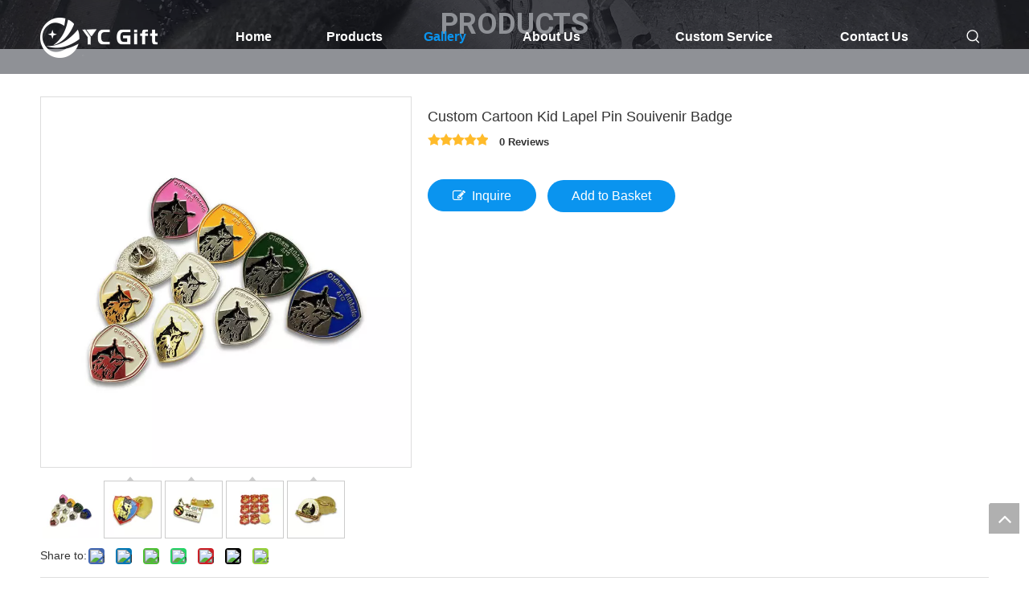

--- FILE ---
content_type: text/html;charset=utf-8
request_url: https://www.ycgifts.com/soft-enamel-enamel-pin-badge/pin-badge-laple-pin9.html
body_size: 52875
content:
<!DOCTYPE html> <html lang="en" prefix="og: http://ogp.me/ns#" style="height: auto;"> <head> <link rel="preconnect" href="https://ijrorwxhpjillo5p-static.micyjz.com"/> <link rel="preconnect" href="https://rirorwxhpjillo5p-static.micyjz.com"/> <link rel="preconnect" href="https://jkrorwxhpjillo5p-static.micyjz.com"/><script>document.write=function(e){documentWrite(document.currentScript,e)};function documentWrite(documenturrentScript,e){var i=document.createElement("span");i.innerHTML=e;var o=i.querySelectorAll("script");if(o.length)o.forEach(function(t){if(t.src&&t.src!=""){var script=document.createElement("script");script.src=t.src;document.body.appendChild(script)}});document.body.appendChild(i)}
window.onloadHack=function(func){if(!!!func||typeof func!=="function")return;if(document.readyState==="complete")func();else if(window.addEventListener)window.addEventListener("load",func,false);else if(window.attachEvent)window.attachEvent("onload",func,false)};</script> <title>Custom Cartoon Kid Lapel Pin Souivenir Badge from China manufacturer - YC Craft</title> <meta name="keywords" content="Custom Cartoon Pin Badge,Metal Art Craft Pin Supplier,Personalized Badge of Promotiona Gift,Soft Enamel Lapel Pin"/> <meta name="description" content="Custom Cartoon Kid Lapel Pin Souivenir Badge offered by China manufacturer YC Craft. Buy Custom Cartoon Kid Lapel Pin Souivenir Badge directly with low price and high quality."/> <link data-type="dns-prefetch" data-domain="jkrorwxhpjillo5p-static.micyjz.com" rel="dns-prefetch" href="//jkrorwxhpjillo5p-static.micyjz.com"> <link data-type="dns-prefetch" data-domain="ijrorwxhpjillo5p-static.micyjz.com" rel="dns-prefetch" href="//ijrorwxhpjillo5p-static.micyjz.com"> <link data-type="dns-prefetch" data-domain="rirorwxhpjillo5p-static.micyjz.com" rel="dns-prefetch" href="//rirorwxhpjillo5p-static.micyjz.com"> <link rel="amphtml" href="https://www.ycgifts.com/amp/Custom-Cartoon-Kid-Lapel-Pin-Souivenir-Badge-pd45350064.html"/> <link rel="canonical" href="https://www.ycgifts.com/soft-enamel-enamel-pin-badge/pin-badge-laple-pin9.html"/> <meta http-equiv="X-UA-Compatible" content="IE=edge"/> <meta name="renderer" content="webkit"/> <meta http-equiv="Content-Type" content="text/html; charset=utf-8"/> <meta name="viewport" content="width=device-width, initial-scale=1, user-scalable=no"/> <link href="https://ijrorwxhpjillo5p-static.micyjz.com/cloud/lkBpiKkllpSRqipjlqnmip/Custom-Cartoon-Kid-Lapel-Pin-Souvenir-Badge-800-800.jpg" as="image" rel="preload" fetchpriority="high"/> <link rel="icon" href="//ijrorwxhpjillo5p-static.micyjz.com/cloud/lkBpiKkllpSRoipnmpinip/bitbug_favicon.ico"> <link rel="preload" type="text/css" as="style" href="//ijrorwxhpjillo5p-static.micyjz.com/concat/2rilKBv6w2RyiSoqkmnpnqkllll/static/assets/widget/mobile_head/style09/style09.css,/static/assets/widget/mobile_head/css/headerStyles.css,/static/assets/widget/style/component/follow/widget_setting_iconSize/iconSize24.css,/static/assets/style/bootstrap/cus.bootstrap.grid.system.css,/static/assets/style/fontAwesome/4.7.0/css/font-awesome.css,/static/assets/style/iconfont/iconfont.css,/static/assets/widget/script/plugins/gallery/colorbox/colorbox.css,/static/assets/style/bootstrap/cus.bootstrap.grid.system.split.css,/static/assets/widget/script/plugins/picture/animate.css,/static/assets/widget/style/component/pictureNew/widget_setting_description/picture.description.css,/static/assets/widget/style/component/pictureNew/public/public.css,/static/assets/widget/style/component/graphic/graphic.css,/develop/JApUfKUKURBg-grUfKpgkboZt-GvUApKfKKUAU-jrBqrKpikrrkmrinini-jpBorKijkrpriinjrim/style.css" onload="this.onload=null;this.rel='stylesheet'"/> <link rel="stylesheet" type="text/css" href="//ijrorwxhpjillo5p-static.micyjz.com/concat/2rilKBv6w2RyiSoqkmnpnqkllll/static/assets/widget/mobile_head/style09/style09.css,/static/assets/widget/mobile_head/css/headerStyles.css,/static/assets/widget/style/component/follow/widget_setting_iconSize/iconSize24.css,/static/assets/style/bootstrap/cus.bootstrap.grid.system.css,/static/assets/style/fontAwesome/4.7.0/css/font-awesome.css,/static/assets/style/iconfont/iconfont.css,/static/assets/widget/script/plugins/gallery/colorbox/colorbox.css,/static/assets/style/bootstrap/cus.bootstrap.grid.system.split.css,/static/assets/widget/script/plugins/picture/animate.css,/static/assets/widget/style/component/pictureNew/widget_setting_description/picture.description.css,/static/assets/widget/style/component/pictureNew/public/public.css,/static/assets/widget/style/component/graphic/graphic.css,/develop/JApUfKUKURBg-grUfKpgkboZt-GvUApKfKKUAU-jrBqrKpikrrkmrinini-jpBorKijkrpriinjrim/style.css"/> <link rel="preload" type="text/css" as="style" href="//jkrorwxhpjillo5p-static.micyjz.com/concat/bnijKBw8f3RyiSoqrmoqjjpmqql/static/assets/widget/script/plugins/smartmenu/css/navigation.css,/static/assets/widget/style/component/prodSearchNew/prodSearchNew.css,/static/assets/widget/style/component/prodsearch/prodsearch.css,/static/assets/widget/style/component/proddetail/public/public.css,/static/assets/widget/style/component/proddetail/public/comment.css,/static/assets/widget/style/component/proddetail/label/label.css,/static/assets/widget/style/component/orderList/public/public.css,/static/assets/widget/script/plugins/videojs/video-js.min.css,/static/assets/widget/script/plugins/select2/select2.css,/static/assets/widget/style/component/tiptap_richText/tiptap_richText.css,/static/assets/widget/script/plugins/easyzoom/css/easyzoom.css,/static/assets/widget/script/plugins/gallery/colorbox/colorbox.css,/static/assets/widget/script/plugins/owlcarousel/masterslider.css,/static/assets/widget/script/plugins/owlcarousel/style.css" onload="this.onload=null;this.rel='stylesheet'"/> <link rel="preload" type="text/css" as="style" href="//ijrorwxhpjillo5p-static.micyjz.com/concat/2milKB2z48RfiSoqrmoqjjpmqql/static/assets/widget/script/plugins/owlcarousel/ms-showcase2.css,/static/assets/widget/script/plugins/owlcarousel/owl.carousel.css,/static/assets/widget/style/component/proddetail/widget_style/style_2.css,/static/assets/widget/script/plugins/owlcarousel/owl.theme.css,/static/assets/widget/style/component/shoppingcartStatus/shoppingcartStatus.css,/static/assets/widget/script/plugins/slick/slick.css,/static/assets/widget/style/component/prodlistAsync/widget_style/style_11.css,/static/assets/widget/style/component/prodGroupCategory/prodGroupCategory.css,/static/assets/widget/style/component/articlecategory/slightsubmenu.css,/static/assets/widget/style/component/prodGroupCategory/proGroupCategoryFix.css,/develop/VtKUpfArFBkE-sZAfUKFoOzSj-GvUApKfKKUAU-jiBqrKojirmioiqjplj-jpBqrKojirjjmiokrjr/tiptap_richText.css,/static/assets/widget/style/component/relatedProducts/relatedProducts.css,/static/assets/widget/style/component/touchgraphicslider/touchgraphicslider.css,/static/assets/widget/style/component/relatedArticle/relatedArticle.css" onload="this.onload=null;this.rel='stylesheet'"/> <link rel="stylesheet" type="text/css" href="//jkrorwxhpjillo5p-static.micyjz.com/concat/bnijKBw8f3RyiSoqrmoqjjpmqql/static/assets/widget/script/plugins/smartmenu/css/navigation.css,/static/assets/widget/style/component/prodSearchNew/prodSearchNew.css,/static/assets/widget/style/component/prodsearch/prodsearch.css,/static/assets/widget/style/component/proddetail/public/public.css,/static/assets/widget/style/component/proddetail/public/comment.css,/static/assets/widget/style/component/proddetail/label/label.css,/static/assets/widget/style/component/orderList/public/public.css,/static/assets/widget/script/plugins/videojs/video-js.min.css,/static/assets/widget/script/plugins/select2/select2.css,/static/assets/widget/style/component/tiptap_richText/tiptap_richText.css,/static/assets/widget/script/plugins/easyzoom/css/easyzoom.css,/static/assets/widget/script/plugins/gallery/colorbox/colorbox.css,/static/assets/widget/script/plugins/owlcarousel/masterslider.css,/static/assets/widget/script/plugins/owlcarousel/style.css"/> <link rel="stylesheet" type="text/css" href="//ijrorwxhpjillo5p-static.micyjz.com/concat/2milKB2z48RfiSoqrmoqjjpmqql/static/assets/widget/script/plugins/owlcarousel/ms-showcase2.css,/static/assets/widget/script/plugins/owlcarousel/owl.carousel.css,/static/assets/widget/style/component/proddetail/widget_style/style_2.css,/static/assets/widget/script/plugins/owlcarousel/owl.theme.css,/static/assets/widget/style/component/shoppingcartStatus/shoppingcartStatus.css,/static/assets/widget/script/plugins/slick/slick.css,/static/assets/widget/style/component/prodlistAsync/widget_style/style_11.css,/static/assets/widget/style/component/prodGroupCategory/prodGroupCategory.css,/static/assets/widget/style/component/articlecategory/slightsubmenu.css,/static/assets/widget/style/component/prodGroupCategory/proGroupCategoryFix.css,/develop/VtKUpfArFBkE-sZAfUKFoOzSj-GvUApKfKKUAU-jiBqrKojirmioiqjplj-jpBqrKojirjjmiokrjr/tiptap_richText.css,/static/assets/widget/style/component/relatedProducts/relatedProducts.css,/static/assets/widget/style/component/touchgraphicslider/touchgraphicslider.css,/static/assets/widget/style/component/relatedArticle/relatedArticle.css"/> <style>@media(min-width:990px){[data-type="rows"][data-level="rows"]{display:flex}}</style> <style id="speed3DefaultStyle">@supports not(aspect-ratio:1/1){.prodlist-wrap li .prodlist-cell{position:relative;padding-top:100%;width:100%}.prodlist-lists-style-13 .prod_img_a_t13,.prodlist-lists-style-12 .prod_img_a_t12,.prodlist-lists-style-nophoto-11 .prod_img_a_t12{position:unset !important;min-height:unset !important}.prodlist-wrap li .prodlist-picbox img{position:absolute;width:100%;left:0;top:0}}.piclist360 .prodlist-pic4-3 li .prodlist-display{max-width:100%}@media(max-width:600px){.prodlist-fix-num li{width:50% !important}}</style> <template id="appdStylePlace"></template> <link href="//ijrorwxhpjillo5p-static.micyjz.com/theme/jjjjKBlipkRliSlipkRljSlpoiRliSmpRljSjriliriiinnrij/style/style.css" type="text/css" rel="preload" as="style" onload="this.onload=null;this.rel='stylesheet'" data-theme="true"/> <link href="//ijrorwxhpjillo5p-static.micyjz.com/theme/jjjjKBlipkRliSlipkRljSlpoiRliSmpRljSjriliriiinnrij/style/style.css" type="text/css" rel="stylesheet"/> <style guid='u_1b9ca323414b40688ba43c95f08cc3f2' emptyRender='true' placeholder='true' type='text/css'></style> <link href="//jkrorwxhpjillo5p-static.micyjz.com/site-res/rkkmKBlipkRljSlpoiRliSolmrpiRliSlpnmmoRljSjrrojirokplqRqiSoqkmqpoprqrrSRil.css?1769385754344" rel="preload" as="style" onload="this.onload=null;this.rel='stylesheet'" data-extStyle="true" type="text/css" data-extAttr="20260126083747"/> <link href="//jkrorwxhpjillo5p-static.micyjz.com/site-res/rkkmKBlipkRljSlpoiRliSolmrpiRliSlpnmmoRljSjrrojirokplqRqiSoqkmqpoprqrrSRil.css?1769385754344" data-extAttr="20260126083747" type="text/css" rel="stylesheet"/> <template data-js-type='style_respond' data-type='inlineStyle'></template><template data-js-type='style_head' data-type='inlineStyle'><style guid='3c7d08f6-6a8c-46d3-b35f-3d402ee0bcdb' pm_pageStaticHack='' jumpName='head' pm_styles='head' type='text/css'>.sitewidget-prodDetail-20141127140104 .proddetail-wrap .video-js video{height:100% !important}.sitewidget-prodDetail-20141127140104 .prodetail-slider .prod-pic-item .prodetail-slider-btn{color:black}.sitewidget-prodDetail-20141127140104 .ms-skin-default .ms-nav-next,.sitewidget-prodDetail-20141127140104 .ms-skin-default .ms-nav-prev{color:black}.sitewidget-prodDetail-20141127140104 .pro-this-prodBrief table{max-width:100%}.sitewidget-prodDetail-20141127140104 .this-description-table .pro-detail-inquirewrap.prodd-btn-otl-colorful-radius a.pro-detail-inquirebtn,.sitewidget-prodDetail-20141127140104 .this-description-table .pro-detail-inquirewrap.prodd-btn-otl-colorful-radius a.pro-detail-orderbtn{border:1px solid #0a94ef;background-color:#0a94ef;color:#fff}.sitewidget-prodDetail-20141127140104 .this-description-table .pro-detail-inquirewrap.prodd-btn-otl-colorful-radius a.pro-detail-inquirebtn:hover,.sitewidget-prodDetail-20141127140104 .this-description-table .pro-detail-inquirewrap.prodd-btn-otl-colorful-radius a.pro-detail-orderbtn:hover{box-shadow:0 0 8px #0a94ef}.sitewidget-prodDetail-20141127140104 .this-description-table .pro-detail-inquirewrap.prodd-btn-otl-colorful-radius a.pro-detail-basket,.sitewidget-prodDetail-20141127140104 .this-description-table .pro-detail-inquirewrap.prodd-btn-otl-colorful-radius a.pro-detail-cart{background-color:#0a94ef;color:#fff}.sitewidget-prodDetail-20141127140104 .this-description-table .pro-detail-inquirewrap.prodd-btn-otl-colorful-radius a.pro-detail-basket:hover,.sitewidget-prodDetail-20141127140104 .this-description-table .pro-detail-inquirewrap.prodd-btn-otl-colorful-radius a.pro-detail-cart:hover{box-shadow:0 0 8px #0a94ef}.sitewidget-prodDetail-20141127140104 .prodd-btn-otl-colorful-radius .pdfDownLoad{border:1px solid #0a94ef;background-color:#0a94ef;color:#fff}.sitewidget-prodDetail-20141127140104 .prodd-btn-otl-colorful-radius .pdfDownLoad:hover{box-shadow:0 0 8px #0a94ef}.sitewidget-prodDetail-20141127140104 #orderModel{display:inline-block}.sitewidget-prodDetail-20141127140104 #paypalBtn #paypal-button-container{padding:0}.sitewidget-prodDetail-20141127140104 #paypalBtn #paypal-button-container .paypal-buttons>iframe.component-frame{z-index:1}.sitewidget-prodDetail-20141127140104 .switch3D{bottom:calc(24px + 114px)}@media(max-width:500px){.sitewidget-prodDetail-20141127140104 .switch3D{bottom:calc(24px + 28px)}}.new-threed-box{position:fixed;top:50%;left:50%;transform:translate(-50%,-50%);box-shadow:0 0 20px 0 rgba(0,0,0,0.2);z-index:10000000000000;line-height:1;border-radius:10px}.new-threed-box iframe{width:950px;height:720px;max-width:100vw;max-height:100vh;border-radius:10px;border:0}.new-threed-box iframe .only_full_width{display:block !important}.new-threed-box .close{position:absolute;right:11px;top:12px;width:18px;height:18px;cursor:pointer}@media(max-width:800px){.new-threed-box iframe{width:100vw;height:100vh;border-radius:0}.new-threed-box{border-radius:0}}.sitewidget-prodDetail-20141127140104 .sitewidget-bd .tinymce-render-box *{all:revert-layer}.sitewidget-prodDetail-20141127140104 .sitewidget-bd .tinymce-render-box img{vertical-align:middle;max-width:100%}.sitewidget-prodDetail-20141127140104 .sitewidget-bd .tinymce-render-box iframe{max-width:100%}.sitewidget-prodDetail-20141127140104 .sitewidget-bd .tinymce-render-box table{border-collapse:collapse}.sitewidget-prodDetail-20141127140104 .sitewidget-bd .tinymce-render-box *{margin:0}.sitewidget-prodDetail-20141127140104 .sitewidget-bd .tinymce-render-box table:not([cellpadding]) td,.sitewidget-prodDetail-20141127140104 .sitewidget-bd .tinymce-render-box table:not([cellpadding]) th{padding:.4rem}.sitewidget-prodDetail-20141127140104 .sitewidget-bd .tinymce-render-box table[border]:not([border="0"]):not([style*=border-width]) td,.sitewidget-prodDetail-20141127140104 .sitewidget-bd .tinymce-render-box table[border]:not([border="0"]):not([style*=border-width]) th{border-width:1px}.sitewidget-prodDetail-20141127140104 .sitewidget-bd .tinymce-render-box table[border]:not([border="0"]):not([style*=border-style]) td,.sitewidget-prodDetail-20141127140104 .sitewidget-bd .tinymce-render-box table[border]:not([border="0"]):not([style*=border-style]) th{border-style:solid}.sitewidget-prodDetail-20141127140104 .sitewidget-bd .tinymce-render-box table[border]:not([border="0"]):not([style*=border-color]) td,.sitewidget-prodDetail-20141127140104 .sitewidget-bd .tinymce-render-box table[border]:not([border="0"]):not([style*=border-color]) th{border-color:#ccc}.sitewidget-prodDetail-20141127140104 .proddetail-wrap .prod-specifics-brand label,.sitewidget-prodDetail-20141127140104 .proddetail-wrap .prod-specifics-num label,.sitewidget-prodDetail-20141127140104 .proddetails-detial-wrap .pro-itemspecifics-list>li label,.sitewidget-prodDetail-20141127140104 .proddetails-detial-wrap .proddetail-pic600 .pro-info-list>li label{font-size:14px;line-height:14px;letter-spacing:0;color:#333}.sitewidget-prodDetail-20141127140104 .prod_member_desc{position:relative}.sitewidget-prodDetail-20141127140104 .prod_member_desc .prod_member_desc_pop{display:none;position:absolute;border:1px solid #ccc;background:#fff;width:300px;border-radius:6px;padding:5px 8px;left:0;z-index:1000}.sitewidget-prodDetail-20141127140104 .prod_member_desc .prod_member_desc_icon{margin:0 1px;width:12px;height:12px;cursor:pointer;transform:translateY(-4px)}.sitewidget-prodDetail-20141127140104 .prodDetail-tab-style .detial-cont-prodescription .detial-cont-tabslabel li a{font-size:20px;color:#fff}.sitewidget-prodDetail-20141127140104 .prodDetail-tab-style .detial-cont-prodescription .detial-cont-tabslabel,.sitewidget-prodDetail-20141127140104 .prodDetail-tab-style .detial-cont-prodescription .detial-cont-tabslabel li{background-color:#222;line-height:48px}.sitewidget-prodDetail-20141127140104 .prodDetail-tab-style .detial-cont-prodescription .detial-cont-tabslabel li{height:48px}.sitewidget-prodDetail-20141127140104 .prodDetail-tab-style .detial-cont-prodescription .detial-cont-tabslabel li.on{background-color:#0a94ef;border-color:#0a94ef}.sitewidget-prodDetail-20141127140104 .prodDetail-tab-style .detial-cont-prodescription .detial-cont-tabslabel li.on a{color:#fff}.sitewidget-prodDetail-20141127140104 .prodDetail-tab-hover-event .detial-cont-prodescription .detial-cont-tabslabel li a{line-height:48px}.sitewidget-prodDetail-20141127140104 .page-width-container .detial-wrap-cont .detial-cont-index .tab-change-container{height:49px}.sitewidget-prodDetail-20141127140104 .page-width-container .detial-wrap-cont .detial-cont-index .detial-cont-prodescription .detial-cont-tabslabel{height:49px}.sitewidget-prodDetail-20141127140104 .page-width-container .detial-wrap-cont .detial-cont-index .detial-cont-prodescription .detial-cont-tabslabel li.on{background-color:#0a94ef;border-color:#0a94ef}.sitewidget-prodDetail-20141127140104 .page-width-container .detial-wrap-cont .detial-cont-index .detial-cont-prodescription .detial-cont-tabslabel li.on a{color:#fff}.sitewidget-prodDetail-20141127140104 .page-width-container .detial-wrap-cont .detial-cont-index .detial-cont-prodescription .detial-cont-tabslabel li{background-color:#222}.sitewidget-prodCategory-20210325104409.category-default-simple .sitewidget-bd>ul>li>a{font-size:16px;line-height:46px;color:#333}.sitewidget-prodCategory-20210325104409.category-default-simple .sitewidget-bd>ul>li>span{top:11px}.sitewidget-prodCategory-20210325104409.category-default-gray .sitewidget-bd>ul>li>span{right:16px}.sitewidget-prodCategory-20210325104409.category-default-simple .sitewidget-bd>ul>li>a:hover{color:#2aa7ea}.sitewidget-prodCategory-20210325104409.category-default-simple i.list-mid-dot{top:20px;background:#333}.sitewidget-prodCategory-20210325104409.category-default-simple .sitewidget-bd>ul>li>a:hover+i.list-mid-dot{background:#2aa7ea}.sitewidget-prodCategory-20210325104409.category-default-simple .sitewidget-bd li.on>a{color:#0a94ef !important}.sitewidget-prodCategory-20210325104409.category-default-simple .sitewidget-bd>ul>li.on>a+i.list-mid-dot{background:#0a94ef}.download-container-main{padding:5px 20px 0 15px}.download-container{display:flex;justify-content:space-between;align-items:center;box-sizing:border-box;padding:15px 0}.download-container{width:100%;height:auto}.download-container .download-container-warp{display:flex;align-items:center}.download-container .download-container-warp{font-size:14px;color:#333}.download-container .download-icon{width:14px;height:14px}.download-container .download-container-warp img{width:30px;margin-right:12px}ol.list-paddingleft-2{padding-left:20px}.prod_des_sitewidget-162f6be7-60af-409f-a195-fbc2d9ed0d20-20240401153327 td,.prod_des_sitewidget-162f6be7-60af-409f-a195-fbc2d9ed0d20-20240401153327 th{border:1px solid #DDD;padding:5px 10px;border-collapse:collapse}.prod_des_sitewidget-162f6be7-60af-409f-a195-fbc2d9ed0d20-20240401153327 .inner{overflow:auto;width:100%}.prod_des_sitewidget-162f6be7-60af-409f-a195-fbc2d9ed0d20-20240401153327 .detial-cont-prodescription .prodDetail-editor-container img{max-width:100%;height:auto !important;vertical-align:top}.prod_des_sitewidget-162f6be7-60af-409f-a195-fbc2d9ed0d20-20240401153327 img{max-width:100%;height:auto}.prod_des_sitewidget-162f6be7-60af-409f-a195-fbc2d9ed0d20-20240401153327 .prod_describe_new_content .prodDetail-editor-container *{max-width:100%}.prod_des_sitewidget-162f6be7-60af-409f-a195-fbc2d9ed0d20-20240401153327 .prod_des_tabs_list{display:flex;height:40px;justify-content:space-between}.prod_des_sitewidget-162f6be7-60af-409f-a195-fbc2d9ed0d20-20240401153327 .prod_des_tabs_list .prod_describe_new_title{cursor:pointer;flex:1;padding:0 40px;overflow:hidden;white-space:nowrap;text-overflow:ellipsis;text-align:center;font-weight:bold;height:40px;line-height:40px;font-size:18px;background-color:#333;color:#fff}.prod_des_sitewidget-162f6be7-60af-409f-a195-fbc2d9ed0d20-20240401153327 .prod_des_tabs_list .prod_describe_new_title.tab_active{background-color:#f3f3f3;color:#333}.prod_des_sitewidget-162f6be7-60af-409f-a195-fbc2d9ed0d20-20240401153327 .prod_describe_new{display:none}.prod_des_sitewidget-162f6be7-60af-409f-a195-fbc2d9ed0d20-20240401153327 .prod_describe_new.prod_new_active{display:block}.prod_des_sitewidget-162f6be7-60af-409f-a195-fbc2d9ed0d20-20240401153327 .prod_floating{position:fixed;top:0;padding-top:0;z-index:999}.detial-cont-prodescription_pc{margin-top:30px}.detial-cont-prodescription_pc img{max-width:100%;height:auto !important;vertical-align:top}.detial-cont-prodescription_pc.prod_floating_mt{padding-top:40px}.prod_des_style2_mob{display:none}.prod_des_style2_mob img{max-width:100%;height:auto !important;vertical-align:top}.prod_des_sitewidget-162f6be7-60af-409f-a195-fbc2d9ed0d20-20240401153327 .sitewidget-bd .prod_des_tabs_list .prod_describe_new_title{width:auto}.prod_des_sitewidget-162f6be7-60af-409f-a195-fbc2d9ed0d20-20240401153327 .sitewidget-bd .prod_des_tabs_list{position:sticky;top:0;z-index:9}.prod_des_sitewidget-162f6be7-60af-409f-a195-fbc2d9ed0d20-20240401153327 .sitewidget-bd .prod_floating{position:unset}@media screen and (max-width:1220px){.prod_des_sitewidget-162f6be7-60af-409f-a195-fbc2d9ed0d20-20240401153327 .prod_floating{min-width:auto}}@media screen and (max-width:768px){.prod_des_sitewidget-162f6be7-60af-409f-a195-fbc2d9ed0d20-20240401153327 .prod_des_tabs_list{display:block;height:auto}.prod_des_sitewidget-162f6be7-60af-409f-a195-fbc2d9ed0d20-20240401153327 .prod_describe_new.prod_new_active{margin-top:20px;margin-bottom:20px}.prod_des_sitewidget-162f6be7-60af-409f-a195-fbc2d9ed0d20-20240401153327 .prod_des_tabs_list .prod_describe_new_title{margin-top:2px}}.sitewidget-relatedProducts-20230303160807 .sitewidget-relatedProducts-container .InquireAndBasket,.sitewidget-relatedProducts-20230303160807 .sitewidget-relatedProducts-container .prodlist-pro-inquir,.sitewidget-relatedProducts-20230303160807 .sitewidget-relatedProducts-container .default-addbasket,.sitewidget-relatedProducts-20230303160807 .sitewidget-relatedProducts-container .prodlist-parameter-btns .default-button{color:#000333;background-color:#eaedef}.sitewidget-relatedProducts-20230303160807 .sitewidget-relatedProducts-container .InquireAndBasket i,.sitewidget-relatedProducts-20230303160807 .sitewidget-relatedProducts-container .prodlist-pro-inquir i,.sitewidget-relatedProducts-20230303160807 .sitewidget-relatedProducts-container.InquireAndBasket span,.sitewidget-relatedProducts-20230303160807 .sitewidget-relatedProducts-container .prodlist-pro-inquir span .sitewidget-relatedProducts-20230303160807 .prodlist-parameter-btns .default-button{color:#000333}.sitewidget-relatedProducts-20230303160807 .hover-effect-line .sitewidget-relatedProducts-effect .sitewidget-relatedProducts-pic{padding-top:4px;position:relative}.sitewidget-relatedProducts-20230303160807 .hover-effect-line .sitewidget-relatedProducts-effect .sitewidget-relatedProducts-pic:after{border-bottom:2px solid #2aa7ea}.sitewidget-relatedProducts-20230303160807 .hover-effect-line .related-product3-container .related-prod-name-container a{padding-top:4px;position:relative}.sitewidget-relatedProducts-20230303160807 .hover-effect-line .related-product3-container .related-prod-name-container a:after{border-bottom:2px solid #2aa7ea}.sitewidget-relatedProducts-20230303160807 .sitewidget-relatedProducts-container .related-prod-video{display:block;position:relative;z-index:1}.sitewidget-relatedProducts-20230303160807 .sitewidget-relatedProducts-container .related-prod-video .related-prod-video-play-icon{background:rgba(0,0,0,0.50);border-radius:14px;color:#fff;padding:0 10px;left:10px;bottom:20px;cursor:pointer;font-size:12px;position:absolute;z-index:10}.sitewidget-relatedProducts .sitewidget-relatedProducts-hasBtns{padding:0 35px}</style></template><template data-js-type='style_respond' data-type='inlineStyle'></template><template data-js-type='style_head' data-type='inlineStyle'></template><script data-ignoreMinify="true">
	function loadInlineStyle(){
		var allInlineStyle = document.querySelectorAll("template[data-type='inlineStyle']");
		var length = document.querySelectorAll("template[data-type='inlineStyle']").length;
		for(var i = 0;i < length;i++){
			var style = allInlineStyle[i].innerHTML;
			allInlineStyle[i].outerHTML = style;
		}
	}
loadInlineStyle();
</script> <link rel='preload' as='style' onload='this.onload=null;this.rel="stylesheet"' href='https://fonts.googleapis.com/css?family=Roboto:700&display=swap' data-type='1' type='text/css' media='all'/> <script type="text/javascript" data-src="//rirorwxhpjillo5p-static.micyjz.com/static/t-mjBpBKjKzqsiyj7r/assets/script/jquery-1.11.0.concat.js"></script> <script type="text/javascript" data-src="//ld-analytics.micyjz.com/lkinKBlpoiRlrSSRRQRiiSpnqrjr/ltm-web.js?v=1769387867000"></script><script type="text/x-delay-ids" data-type="delayIds" data-device="pc" data-xtype="0" data-delayIds='[117196444,117190734,117268894,117246884,117600584,349166014,117554544,117556304,117189454,236622924,349165894,349160004,349160354,117552174,117555374,293436262]'></script> <meta name="apple-mobile-web-app-title" content="YC"/> <meta name="application-name" content="YC"/> <meta name="apple-mobile-web-app-capable" content="yes"/> <meta name="apple-mobile-web-app-status-bar-style" content=""> <meta name="theme-color" content=""/> <link rel="apple-touch-icon" href="//ijrorwxhpjillo5p-static.micyjz.com/cloud/lkBpiKkllpSRlkmklpplip/logo1.png"/> <link rel="apple-touch-icon-precomposed" href="//ijrorwxhpjillo5p-static.micyjz.com/cloud/lkBpiKkllpSRlkmklpplip/logo1.png"> <link rel="apple-touch-icon" sizes="144x144" href="//ijrorwxhpjillo5p-static.micyjz.com/cloud/lkBpiKkllpSRlkmklpplip/logo1.png"/> <link rel="apple-touch-icon-precomposed" sizes="180x180" href="//ijrorwxhpjillo5p-static.micyjz.com/cloud/lkBpiKkllpSRlkmklpplip/logo1.png"> <link rel="apple-touch-icon-precomposed" sizes="152x152" href="//ijrorwxhpjillo5p-static.micyjz.com/cloud/lkBpiKkllpSRlkmklpplip/logo1.png"> <link rel="apple-touch-icon" sizes="180x180" href="//ijrorwxhpjillo5p-static.micyjz.com/cloud/lkBpiKkllpSRlkmklpplip/logo1.png"> <link rel="apple-touch-icon" sizes="152x152" href="//ijrorwxhpjillo5p-static.micyjz.com/cloud/lkBpiKkllpSRlkmklpplip/logo1.png"> <link rel="apple-touch-startup-image" href="//ijrorwxhpjillo5p-static.micyjz.com/cloud/lkBpiKkllpSRlkmklpplip/logo1.png"/> <link href="//ijrorwxhpjillo5p-static.micyjz.com/cloud/lkBpiKkllpSRlkmklpplip/logo1.png" media="(device-width: 320px) and (device-height: 568px) and (-webkit-device-pixel-ratio: 2)" rel="apple-touch-startup-image"/> <meta name="msapplication-square70x70logo" content="//ijrorwxhpjillo5p-static.micyjz.com/cloud/lkBpiKkllpSRlkmklpplip/logo1.png"/> <meta name="msapplication-square150x150logo" content="//ijrorwxhpjillo5p-static.micyjz.com/cloud/lkBpiKkllpSRlkmklpplip/logo1.png"/> <link rel="manifest" href="/manifest.json"/> <script>(function(w,d,s,l,i){w[l]=w[l]||[];w[l].push({"gtm.start":(new Date).getTime(),event:"gtm.js"});var f=d.getElementsByTagName(s)[0],j=d.createElement(s),dl=l!="dataLayer"?"\x26l\x3d"+l:"";j.async=true;j.src="https://www.googletagmanager.com/gtm.js?id\x3d"+i+dl;f.parentNode.insertBefore(j,f)})(window,document,"script","dataLayer","GTM-NFPHBT78");</script> <script async src="https://www.googletagmanager.com/gtag/js?id=G-CK0M5ZWHEF"></script> <script>window.dataLayer=window.dataLayer||[];function gtag(){dataLayer.push(arguments)}gtag("js",new Date);gtag("config","G-CK0M5ZWHEF");</script><script guid='2a2206fa-a7ba-4109-8e57-6771d2f77e2f' pm_pageStaticHack='true' jumpName='head' pm_scripts='head' type='text/javascript'>try{(function(window,undefined){var phoenixSite=window.phoenixSite||(window.phoenixSite={});phoenixSite.lanEdition="EN_US";var page=phoenixSite.page||(phoenixSite.page={});page.cdnUrl="//jkrorwxhpjillo5p-static.micyjz.com";page.siteUrl="https://www.ycgifts.com";page.lanEdition=phoenixSite.lanEdition;page._menu_prefix="";page._menu_trans_flag="";page._captcha_domain_prefix="captcha.c";page._pId="iAUfVOvKzBIj";phoenixSite._sViewMode="true";phoenixSite._templateSupport="false";phoenixSite._singlePublish=
"false"})(this)}catch(e){try{console&&console.log&&console.log(e)}catch(e){}};</script> <script id='u_736eec21d7f9492c8875c2ee68a69f50' guid='u_736eec21d7f9492c8875c2ee68a69f50' pm_script='init_top' type='text/javascript'>try{(function(window,undefined){var datalazyloadDefaultOptions=window.datalazyloadDefaultOptions||(window.datalazyloadDefaultOptions={});datalazyloadDefaultOptions["version"]="3.0.0";datalazyloadDefaultOptions["isMobileViewer"]="false";datalazyloadDefaultOptions["hasCLSOptimizeAuth"]="false";datalazyloadDefaultOptions["_version"]="3.0.0";datalazyloadDefaultOptions["isPcOptViewer"]="false"})(this);(function(window,undefined){window.__ph_optSet__='{"loadImgType":"0","isOpenFlagUA":true,"v30NewMode":"1","idsVer":"1","docReqType":"0","docDecrease":"1","docCallback":"1"}'})(this)}catch(e){try{console&&
console.log&&console.log(e)}catch(e){}};</script> <script id='u_134c8940627d4c80bb0ee01a9e2b6f55' guid='u_134c8940627d4c80bb0ee01a9e2b6f55' type='text/javascript'>try{var thisUrl=location.host;var referUrl=document.referrer;if(referUrl.indexOf(thisUrl)==-1)localStorage.setItem("landedPage",document.URL)}catch(e){try{console&&console.log&&console.log(e)}catch(e){}};</script> </head> <body class=" frontend-body-canvas "> <template data-js-type='globalBody' data-type='code_template'> <noscript><iframe src="https://www.googletagmanager.com/ns.html?id=GTM-NFPHBT78" height="0" width="0" style="display:none;visibility:hidden"></iframe></noscript> </template> <div id='backstage-headArea' headFlag='1' class='hideForMobile'><div class="outerContainer" data-mobileBg="true" id="outerContainer_1560393185638" data-type="outerContainer" data-level="rows"><div class="container" data-type="container" data-level="rows" cnttype="backstage-container-mark"><div class="row" data-type="rows" data-level="rows" data-attr-xs="null" data-attr-sm="null"><div class="col-md-2" id="column_1560393208198" data-type="columns" data-level="columns"><div id="location_1560393208199" data-type="locations" data-level="rows"><div class="backstage-stwidgets-settingwrap" scope="0" settingId="qdKBVRgzfHsE" id="component_qdKBVRgzfHsE" relationCommonId="iAUfVOvKzBIj" classAttr="sitewidget-logo-20190625141944"> <div class="sitewidget-pictureNew sitewidget-logo sitewidget-logo-20190625141944"> <div class="sitewidget-bd"> <script type="application/ld+json">{"@context":"https://schema.org","@type":"Organization","url":"//ijrorwxhpjillo5p-static.micyjz.com","logo":"//ijrorwxhpjillo5p-static.micyjz.com/cloud/liBpiKkllpSRoipnimpkip/logo.png"}</script> <div class="picture-resize-wrap " style="position: relative; width: 100%; text-align: left; "> <span class="picture-wrap pic-style-default 666 " data-ee="" id="picture-wrap-qdKBVRgzfHsE" style="display: inline-block; position: relative;max-width: 100%;"> <a class="imgBox mobile-imgBox" style="display: inline-block; position: relative;max-width: 100%;" href="/index.html" target="_blank" rel="noopener"> <img class="img-default-bgc" data-src="//ijrorwxhpjillo5p-static.micyjz.com/cloud/liBpiKkllpSRoipnimpkip/logo.png" src="//ijrorwxhpjillo5p-static.micyjz.com/cloud/liBpiKkllpSRoipnimpkip/logo.png" alt="YC Gift" title="YC Gift" phoenixLazyload='true'/> </a> </span> </div> </div> </div> </div> <script type="text/x-delay-script" data-id="qdKBVRgzfHsE" data-jsLazyloadType="1" data-alias="logo" data-jsLazyload='true' data-type="component" data-jsDepand='["//rirorwxhpjillo5p-static.micyjz.com/static/t-lkBpBKkKlplwsz7r/assets/widget/script/plugins/jquery.lazyload.js","//jkrorwxhpjillo5p-static.micyjz.com/static/t-ilBoBKrKlwrolo7m/assets/widget/script/compsettings/comp.logo.settings.js"]' data-jsThreshold='5' data-cssDepand='' data-cssThreshold='5'>(function(window,$,undefined){try{(function(window,$,undefined){var respSetting={},temp;$(function(){$("#picture-wrap-qdKBVRgzfHsE").on("webkitAnimationEnd webkitTransitionEnd mozAnimationEnd MSAnimationEnd oanimationend animationend",function(){var rmClass="animated bounce zoomIn pulse rotateIn swing fadeIn bounceInDown bounceInLeft bounceInRight bounceInUp fadeInDownBig fadeInLeftBig fadeInRightBig fadeInUpBig zoomInDown zoomInLeft zoomInRight zoomInUp";$(this).removeClass(rmClass)});var version=
$.trim("20200313131553");if(!!!version)version=undefined;if(phoenixSite.phoenixCompSettings&&typeof phoenixSite.phoenixCompSettings.logo!=="undefined"&&phoenixSite.phoenixCompSettings.logo.version==version&&typeof phoenixSite.phoenixCompSettings.logo.logoLoadEffect=="function"){phoenixSite.phoenixCompSettings.logo.logoLoadEffect("qdKBVRgzfHsE",".sitewidget-logo-20190625141944","","",respSetting);if(!!phoenixSite.phoenixCompSettings.logo.version&&phoenixSite.phoenixCompSettings.logo.version!="1.0.0")loadAnimationCss();
return}var resourceUrl="//ijrorwxhpjillo5p-static.micyjz.com/static/assets/widget/script/compsettings/comp.logo.settings.js?_\x3d1769385754344";if(phoenixSite&&phoenixSite.page){var cdnUrl=phoenixSite.page.cdnUrl;if(cdnUrl&&cdnUrl!="")resourceUrl=cdnUrl+"/static/assets/widget/script/compsettings/comp.logo.settings.js?_\x3d1769385754344"}var callback=function(){phoenixSite.phoenixCompSettings.logo.logoLoadEffect("qdKBVRgzfHsE",".sitewidget-logo-20190625141944","","",respSetting);if(!!phoenixSite.phoenixCompSettings.logo.version&&
phoenixSite.phoenixCompSettings.logo.version!="1.0.0")loadAnimationCss()};if(phoenixSite.cachedScript)phoenixSite.cachedScript(resourceUrl,callback());else $.getScript(resourceUrl,callback())});function loadAnimationCss(){var link=document.createElement("link");link.rel="stylesheet";link.type="text/css";link.href="//rirorwxhpjillo5p-static.micyjz.com/static/assets/widget/script/plugins/picture/animate.css?1769385754344";var head=document.getElementsByTagName("head")[0];head.appendChild(link)}try{loadTemplateImg("sitewidget-logo-20190625141944")}catch(e){try{console&&
(console.log&&console.log(e))}catch(e){}}})(window,jQuery)}catch(e){try{console&&console.log&&console.log(e)}catch(e){}}})(window,$);</script><template data-type='code_template' data-lazyload-template='true' data-lazyload-alias='pluginCode' data-settingId='wGpLgHMOlnIj' data-lazyload-uuid='pluginCode_wGpLgHMOlnIj' data-uuid='uuid_f04c0bd3f7df4e02ba6d473eb70a58f1'><div class="backstage-stwidgets-settingwrap" id="component_wGpLgHMOlnIj" data-scope="0" data-settingId="wGpLgHMOlnIj" data-relationCommonId="iAUfVOvKzBIj" data-classAttr="sitewidget-pluginCode-20210323193905"> <div class="sitewidget-pluginCode sitewidget-pluginCode-20210323193905 "> <div class="sitewidget-bd"> <style>#outerContainer_1560393185638{position:absolute;left:50%;transform:translate(-50%,0);width:100%}</style> </div> </div> </div></template> </div></div><div class="col-md-9" id="column_1616509834870" data-type="columns" data-level="columns"><div id="location_1616509834871" data-type="locations" data-level="rows"><div class="backstage-stwidgets-settingwrap" scope="0" settingId="DRAgVmMGISeZ" id="component_DRAgVmMGISeZ" relationCommonId="iAUfVOvKzBIj" classAttr="sitewidget-navigation_style-20210323223031"> <div class="sitewidget-navigation_style sitewidget-navnew fix sitewidget-navigation_style-20210323223031 navnew-wide-style3 navnew-style3 navnew-way-slide navnew-slideRight"> <a href="javascript:;" class="navnew-thumb-switch navnew-thumb-way-slide navnew-thumb-slideRight" style="background-color:transparent"> <span class="nav-thumb-ham first" style="background-color:#333333"></span> <span class="nav-thumb-ham second" style="background-color:#333333"></span> <span class="nav-thumb-ham third" style="background-color:#333333"></span> </a> <style>@media(min-width:1220px){.sitewidget-navnew.sitewidget-navigation_style-20210323223031 .smsmart{max-width:unset}}@media(max-width:1219px) and (min-width:990px){.sitewidget-navnew.sitewidget-navigation_style-20210323223031 .smsmart{max-width:unset}}@media(min-width:1200px) and (max-width:1365px){.sitewidget-navnew.sitewidget-navigation_style-20210323223031 .smsmart{max-width:unset}}</style> <style>@media(min-width:990px){.navnew-substyle4 .nav-sub-list .nav-sub-item .nav-sub-item-hd span{font-size:inherit;font-weight:inherit;line-height:inherit;cursor:pointer}.navnew-substyle4 .nav-sub-list .nav-sub-item .nav-sub-item-hd span:hover,.navnew-substyle4 .nav-sub-list .nav-sub-item .nav-sub-item-bd .nav-sub-item-bd-item .nav-sub-item-bd-info:hover{color:inherit}.navnew-substyle4 .nav-sub-list .nav-sub-item .nav-sub-item-bd .nav-sub-item-bd-item .nav-sub-item-bd-info{font-size:inherit;color:inherit;font-weight:inherit;text-align:inherit}}</style> <ul class="navnew smsmart navnew-item-overview navnew-way-slide navnew-slideRight navnew-wide-substyle1 navnew-substyle1"> <li id="parent_0" class="navnew-item navLv1 " data-visible="1"> <a id="nav_19150954" target="_self" rel="" class="navnew-link" data-currentIndex="" href="/"><i class="icon "></i><span class="text-width">Home</span> </a> <span class="navnew-separator"></span> </li> <li id="parent_1" class="navnew-item navLv1 " data-visible="1"> <a id="nav_20250284" target="_self" rel="" class="navnew-link" data-currentIndex="" href="/index.html#jjBqrKljjrrjoipkmii" anchor-link="true"><i class="icon "></i><span class="text-width">Products</span> </a> <span class="navnew-separator"></span> <ul class="navnew-sub1 " data-visible="1"> <li class="navnew-sub1-item navLv2" data-visible="1"> <a id="nav_28834122" target="_self" rel="" class="navnew-sub1-link" data-currentIndex="" href="/pvc-patch.html"> <i class="icon undefined"></i>PVC Patches</a> </li> <li class="navnew-sub1-item navLv2" data-visible="1"> <a id="nav_24278074" target="_self" rel="" class="navnew-sub1-link" data-currentIndex="" href="/patches.html"> <i class="icon undefined"></i>Patches</a> <ul class="navnew-sub2"> <li class=" navnew-sub2-item navLv3" data-visible="1"> <a class="navnew-sub2-link" id="nav_31649294" target="_self" rel="" data-currentIndex='' href="/about-french-patches.html"><i class="icon undefined"> </i>French Patches</a> </li> <li class=" navnew-sub2-item navLv3" data-visible="1"> <a class="navnew-sub2-link" id="nav_28032302" target="_self" rel="" data-currentIndex='' href="/military-clothing-accessories.html"><i class="icon undefined"> </i>Military clothing accessories</a> </li> <li class=" navnew-sub2-item navLv3" data-visible="1"> <a class="navnew-sub2-link" id="nav_29548522" target="_self" rel="" data-currentIndex='' href="/large-iron-on-patches.html"><i class="icon undefined"> </i>Large Iron On Patches</a> </li> <li class=" navnew-sub2-item navLv3" data-visible="1"> <a class="navnew-sub2-link" id="nav_29574112" target="_self" rel="" data-currentIndex='' href="/embroidery-scout-badge.html"><i class="icon undefined"> </i>Embroidery Scout Badge</a> </li> <li class=" navnew-sub2-item navLv3" data-visible="1"> <a class="navnew-sub2-link" id="nav_29577312" target="_self" rel="" data-currentIndex='' href="/embroidery-products.html"><i class="icon undefined"> </i>Embroidery Products</a> </li> <li class=" navnew-sub2-item navLv3" data-visible="1"> <a class="navnew-sub2-link" id="nav_29618812" target="_self" rel="" data-currentIndex='' href="/sublimated-patch.html"><i class="icon undefined"> </i>Sublimated Patch</a> </li> <li class=" navnew-sub2-item navLv3" data-visible="1"> <a class="navnew-sub2-link" id="nav_29620562" target="_self" rel="" data-currentIndex='' href="/rank-patch.html"><i class="icon undefined"> </i>Rank Patch</a> </li> </ul> </li> <li class="navnew-sub1-item navLv2" data-visible="1"> <a id="nav_24277974" target="_self" rel="" class="navnew-sub1-link" data-currentIndex="" href="/challenge-coins.html"> <i class="icon undefined"></i>Challenge Coins</a> <ul class="navnew-sub2"> <li class=" navnew-sub2-item navLv3" data-visible="1"> <a class="navnew-sub2-link" id="nav_29373022" target="_self" rel="" data-currentIndex='' href="/chilean-challenge-coin.html" navlinkpics="true" style='background-image:url(//ijrorwxhpjillo5p-static.micyjz.com/cloud/lpBpiKkllpSRlkpjmmmlip/chile-coin.png);'><i class="icon undefined"> </i>Chilean Coin</a> </li> <li class=" navnew-sub2-item navLv3" data-visible="1"> <a class="navnew-sub2-link" id="nav_32048214" target="_self" rel="" data-currentIndex='' href="/columbia-coin.html" navlinkpics="true" style='background-image:url(//ijrorwxhpjillo5p-static.micyjz.com/cloud/lmBpiKkllpSRokrnpljiio/Columbia-coin.jpg);'><i class="icon undefined"> </i>Columbia Coin</a> </li> <li class=" navnew-sub2-item navLv3" data-visible="1"> <a class="navnew-sub2-link" id="nav_30614094" target="_self" rel="" data-currentIndex='' href="/usa-coin.html" navlinkpics="true" style='background-image:url(//ijrorwxhpjillo5p-static.micyjz.com/cloud/lrBpiKkllpSRlkpjmmrnip/usa-coin.png);'><i class="icon undefined"> </i>USA Coin</a> </li> <li class=" navnew-sub2-item navLv3" data-visible="1"> <a class="navnew-sub2-link" id="nav_30614124" target="_self" rel="" data-currentIndex='' href="/uk-coin.html" navlinkpics="true" style='background-image:url(//ijrorwxhpjillo5p-static.micyjz.com/cloud/liBpiKkllpSRlkpjmminip/uk-coin.png);'><i class="icon undefined"> </i>UK Coin</a> </li> <li class=" navnew-sub2-item navLv3" data-visible="1"> <a class="navnew-sub2-link" id="nav_30614114" target="_self" rel="" data-currentIndex='' href="/canada-coin.html" navlinkpics="true" style='background-image:url(//ijrorwxhpjillo5p-static.micyjz.com/cloud/ljBpiKkllpSRlkpjmmjnip/Canada-coin.png);'><i class="icon undefined"> </i>Canada Coin</a> </li> <li class=" navnew-sub2-item navLv3" data-visible="1"> <a class="navnew-sub2-link" id="nav_30614104" target="_self" rel="" data-currentIndex='' href="/australia-coin.html" navlinkpics="true" style='background-image:url(//ijrorwxhpjillo5p-static.micyjz.com/cloud/lkBpiKkllpSRlkpjmmknip/Australia-coin.png);'><i class="icon undefined"> </i>Australia Coin </a> </li> <li class=" navnew-sub2-item navLv3" data-visible="1"> <a class="navnew-sub2-link" id="nav_30614134" target="_self" rel="" data-currentIndex='' href="/malaysia-coin.html" navlinkpics="true" style='background-image:url(//ijrorwxhpjillo5p-static.micyjz.com/cloud/lnBpiKkllpSRlkpjmmnnip/Malaysia-coin.png);'><i class="icon undefined"> </i>Malaysia Coin</a> </li> <li class=" navnew-sub2-item navLv3" data-visible="1"> <a class="navnew-sub2-link" id="nav_37020774" target="_self" rel="" data-currentIndex='' href="/spain-challenge-coin.html" navlinkpics="true" style='background-image:url(//ijrorwxhpjillo5p-static.micyjz.com/cloud/liBpiKkllpSRnlkqmlrmip/Spain-coin.png);'><i class="icon undefined"> </i>Spain Challenge Coin</a> </li> <li class=" navnew-sub2-item navLv3" data-visible="1"> <a class="navnew-sub2-link" id="nav_31581794" target="_self" rel="" data-currentIndex='' href="/about-aa-coins.html" navlinkpics="true" style='background-image:url(//ijrorwxhpjillo5p-static.micyjz.com/cloud/lmBpiKkllpSRnkkojprjio/aa_coin_18_month_purple_hoy_5204.png);'><i class="icon undefined"> </i>AA Coins</a> </li> <li class=" navnew-sub2-item navLv3" data-visible="1"> <a class="navnew-sub2-link" id="nav_29339892" target="_self" rel="" data-currentIndex='' href="/police-coin.html" navlinkpics="true" style='background-image:url(//ijrorwxhpjillo5p-static.micyjz.com/cloud/jrBpiKkllpSRjknnjjmliq/69.png);'><i class="icon undefined"> </i>police coin </a> </li> <li class=" navnew-sub2-item navLv3" data-visible="1"> <a class="navnew-sub2-link" id="nav_29339902" target="_self" rel="" data-currentIndex='' href="/Firefighter-coins.html" navlinkpics="true" style='background-image:url(//ijrorwxhpjillo5p-static.micyjz.com/cloud/jiBpiKkllpSRjknnjjmniq/26.png);'><i class="icon undefined"> </i>Firefighter Coins</a> </li> <li class=" navnew-sub2-item navLv3" data-visible="1"> <a class="navnew-sub2-link" id="nav_29339912" target="_self" rel="" data-currentIndex='' href="/air-force-challenge-coins.html" navlinkpics="true" style='background-image:url(//ijrorwxhpjillo5p-static.micyjz.com/cloud/jnBpiKkllpSRjknnjjiqio/29.png);'><i class="icon undefined"> </i>Air Force Coins</a> </li> <li class=" navnew-sub2-item navLv3" data-visible="1"> <a class="navnew-sub2-link" id="nav_29339922" target="_self" rel="" data-currentIndex='' href="/navy-challenge-coins.html" navlinkpics="true" style='background-image:url(//ijrorwxhpjillo5p-static.micyjz.com/cloud/jkBpiKkllpSRjknnjjmqiq/13.png);'><i class="icon undefined"> </i>Navy Coins</a> </li> <li class=" navnew-sub2-item navLv3" data-visible="1"> <a class="navnew-sub2-link" id="nav_29339932" target="_self" rel="" data-currentIndex='' href="/bottle-opener-challenge-coins.html" navlinkpics="true" style='background-image:url(//ijrorwxhpjillo5p-static.micyjz.com/cloud/jiBpiKkllpSRjknnjjnmiq/12.png);'><i class="icon undefined"> </i>Bottle Opener Coins</a> </li> </ul> </li> <li class="navnew-sub1-item navLv2" data-visible="1"> <a id="nav_32680704" target="_self" rel="" class="navnew-sub1-link" data-currentIndex="" href="/pvc-clothing-label.html"> <i class="icon "></i>PVC Clothing Label</a> <ul class="navnew-sub2"> <li class=" navnew-sub2-item navLv3" data-visible="1"> <a class="navnew-sub2-link" id="nav_32680714" target="_self" rel="" data-currentIndex='' href="/embroidery-label.html"><i class="icon undefined"> </i>Embroidery Label</a> </li> <li class=" navnew-sub2-item navLv3" data-visible="1"> <a class="navnew-sub2-link" id="nav_32683914" target="_self" rel="" data-currentIndex='' href="/metal-label.html"><i class="icon undefined"> </i>Metal Label</a> </li> </ul> </li> <li class="navnew-sub1-item navLv2" data-visible="1"> <a id="nav_28032272" target="_self" rel="" class="navnew-sub1-link" data-currentIndex="" href="/about-police-badge.html"> <i class="icon "></i>Military Police Badge</a> <ul class="navnew-sub2"> <li class=" navnew-sub2-item navLv3" data-visible="1"> <a class="navnew-sub2-link" id="nav_31694304" target="_self" rel="" data-currentIndex='' href="/about-military-cap-badge.html"><i class="icon undefined"> </i>military cap badge</a> </li> <li class=" navnew-sub2-item navLv3" data-visible="1"> <a class="navnew-sub2-link" id="nav_33219604" target="_self" rel="" data-currentIndex='' href="/badge-with-leather-fob.html"><i class="icon undefined"> </i>Badge with Leather Fob</a> </li> </ul> </li> <li class="navnew-sub1-item navLv2" data-visible="1"> <a id="nav_28032222" target="_self" rel="" class="navnew-sub1-link" data-currentIndex="" href="/about-enamel-pin.html"> <i class="icon "></i>Enamel pin</a> <ul class="navnew-sub2"> <li class=" navnew-sub2-item navLv3" data-visible="1"> <a class="navnew-sub2-link" id="nav_29561682" target="_self" rel="" data-currentIndex='' href="/chain-pins.html"><i class="icon undefined"> </i>Chain Pins</a> </li> <li class=" navnew-sub2-item navLv3" data-visible="1"> <a class="navnew-sub2-link" id="nav_31726084" target="_self" rel="" data-currentIndex='' href="/about-button-badge.html"><i class="icon undefined"> </i>Button Badge</a> </li> <li class=" navnew-sub2-item navLv3" data-visible="1"> <a class="navnew-sub2-link" id="nav_31819034" target="_self" rel="" data-currentIndex='' href="/about-soft-enamel-pins.html"><i class="icon undefined"> </i>Soft Enamel Pins</a> </li> <li class=" navnew-sub2-item navLv3" data-visible="1"> <a class="navnew-sub2-link" id="nav_31819044" target="_self" rel="" data-currentIndex='' href="/about-hard-enamel-pins.html"><i class="icon undefined"> </i>Hard Enamel Pins</a> </li> <li class=" navnew-sub2-item navLv3" data-visible="1"> <a class="navnew-sub2-link" id="nav_31819054" target="_self" rel="" data-currentIndex='' href="/about-die-struck-pins.html"><i class="icon undefined"> </i>Die Struck Pins</a> </li> <li class=" navnew-sub2-item navLv3" data-visible="1"> <a class="navnew-sub2-link" id="nav_31819064" target="_self" rel="" data-currentIndex='' href="/offset-printed-pins.html"><i class="icon undefined"> </i>Offset Printed Pins</a> </li> <li class=" navnew-sub2-item navLv3" data-visible="1"> <a class="navnew-sub2-link" id="nav_35085094" target="_blank" rel="" data-currentIndex='' href="/rubber-pins.html"><i class="icon undefined"> </i>Rubber pins</a> </li> </ul> </li> <li class="navnew-sub1-item navLv2" data-visible="1"> <a id="nav_28032252" target="_self" rel="" class="navnew-sub1-link" data-currentIndex="" href="/about-metal-keychain.html"> <i class="icon "></i>metal keychain</a> <ul class="navnew-sub2"> <li class=" navnew-sub2-item navLv3" data-visible="1"> <a class="navnew-sub2-link" id="nav_28032292" target="_self" rel="" data-currentIndex='' href="/about-pvc-keychain.html"><i class="icon undefined"> </i>pvc keychain</a> </li> <li class=" navnew-sub2-item navLv3" data-visible="1"> <a class="navnew-sub2-link" id="nav_28513972" target="_self" rel="" data-currentIndex='' href="/fabric-keychain.html"><i class="icon undefined"> </i>Fabric Keychain</a> </li> <li class=" navnew-sub2-item navLv3" data-visible="1"> <a class="navnew-sub2-link" id="nav_31713374" target="_self" rel="" data-currentIndex='' href="/about-emblem-leather-keyfob.html"><i class="icon undefined"> </i>Emblem Leather Key Fob</a> </li> <li class=" navnew-sub2-item navLv3" data-visible="1"> <a class="navnew-sub2-link" id="nav_31729874" target="_self" rel="" data-currentIndex='' href="/about-eva-floating-keychains.html"><i class="icon undefined"> </i>EVA Floating Keychains</a> </li> </ul> </li> <li class="navnew-sub1-item navLv2" data-visible="1"> <a id="nav_28032212" target="_self" rel="" class="navnew-sub1-link" data-currentIndex="" href="/medal.html"> <i class="icon "></i>Medal</a> <ul class="navnew-sub2"> <li class=" navnew-sub2-item navLv3" data-visible="1"> <a class="navnew-sub2-link" id="nav_28032242" target="_self" rel="" data-currentIndex='' href="/about-military-medal.html"><i class="icon "> </i>Military Medal</a> </li> <li class=" navnew-sub2-item navLv3" data-visible="1"> <a class="navnew-sub2-link" id="nav_28032262" target="_self" rel="" data-currentIndex='' href="/about-fiesta-medal.html"><i class="icon "> </i>Fiesta Medal</a> </li> <li class=" navnew-sub2-item navLv3" data-visible="1"> <a class="navnew-sub2-link" id="nav_31819004" target="_self" rel="" data-currentIndex='' href="/blank-medals.html"><i class="icon undefined"> </i>Blank Medals</a> </li> <li class=" navnew-sub2-item navLv3" data-visible="1"> <a class="navnew-sub2-link" id="nav_31819014" target="_self" rel="" data-currentIndex='' href="/religious-medals.html"><i class="icon undefined"> </i>Religious Medals</a> </li> <li class=" navnew-sub2-item navLv3" data-visible="1"> <a class="navnew-sub2-link" id="nav_31819024" target="_self" rel="" data-currentIndex='' href="/pvc-medals.html"><i class="icon undefined"> </i>PVC Medals</a> </li> </ul> </li> <li class="navnew-sub1-item navLv2" data-visible="1"> <a id="nav_35100384" target="_self" rel="" class="navnew-sub1-link" data-currentIndex="" href="/refrigerator-magnet.html"> <i class="icon undefined"></i>refrigerator magnet</a> </li> <li class="navnew-sub1-item navLv2" data-visible="1"> <a id="nav_31833304" target="_self" rel="" class="navnew-sub1-link" data-currentIndex="" href="/cufflink.html"> <i class="icon undefined"></i>Cufflink &amp; Tie Clip</a> </li> <li class="navnew-sub1-item navLv2" data-visible="1"> <a id="nav_28032282" target="_self" rel="" class="navnew-sub1-link" data-currentIndex="" href="/about-lanyard.html"> <i class="icon "></i>lanyard</a> </li> <li class="navnew-sub1-item navLv2" data-visible="1"> <a id="nav_29564292" target="_self" rel="" class="navnew-sub1-link" data-currentIndex="" href="/rubber-bracelets.html"> <i class="icon undefined"></i>Rubber Bracelets</a> </li> <li class="navnew-sub1-item navLv2" data-visible="1"> <a id="nav_31838764" target="_self" rel="" class="navnew-sub1-link" data-currentIndex="" href="/golf-ball-markers.html"> <i class="icon undefined"></i>Golf Ball Markers</a> </li> <li class="navnew-sub1-item navLv2" data-visible="1"> <a id="nav_31842824" target="_self" rel="" class="navnew-sub1-link" data-currentIndex="" href="/bottle-opener.html"> <i class="icon undefined"></i>Bottle Opener</a> </li> <li class="navnew-sub1-item navLv2" data-visible="1"> <a id="nav_32011684" target="_self" rel="" class="navnew-sub1-link" data-currentIndex="" href="/shoe-charm.html"> <i class="icon undefined"></i>Shoe Charm</a> </li> <li class="navnew-sub1-item navLv2" data-visible="1"> <a id="nav_32744984" target="_self" rel="" class="navnew-sub1-link" data-currentIndex="" href="/custom-belt-buckle.html"> <i class="icon undefined"></i>Custom Belt Buckle</a> </li> <li class="navnew-sub1-item navLv2" data-visible="1"> <a id="nav_32824284" target="_self" rel="" class="navnew-sub1-link" data-currentIndex="" href="/luggage-tag.html"> <i class="icon undefined"></i>luggage tag</a> </li> </ul> </li> <li id="parent_2" class="navnew-item navLv1 " data-visible="1"> <a id="nav_19150924" target="_self" rel="" class="navnew-link" data-currentIndex="2" href="/products.html"><i class="icon "></i><span class="text-width">Gallery</span> </a> <span class="navnew-separator"></span> </li> <li id="parent_3" class="navnew-item navLv1 " data-visible="1"> <a id="nav_19150964" target="_self" rel="" class="navnew-link" data-currentIndex="" href="/aboutus.html"><i class="icon "></i><span class="text-width">About Us</span> </a> <span class="navnew-separator"></span> <ul class="navnew-sub1"> <li class="navnew-sub1-item navLv2" data-visible="1"> <a id="nav_19150934" class="navnew-sub1-link" target="_self" rel="" data-currentIndex='' href="/news.html"> <i class="icon "></i>Blogs</a> </li> <li class="navnew-sub1-item navLv2" data-visible="1"> <a id="nav_28032322" class="navnew-sub1-link" target="_self" rel="" data-currentIndex='' href="/video.html"> <i class="icon undefined"></i>Video</a> </li> <li class="navnew-sub1-item navLv2" data-visible="1"> <a id="nav_33420164" class="navnew-sub1-link" target="_self" rel="" data-currentIndex='' href="/faqlist.html"> <i class="icon undefined"></i>FAQ</a> </li> <li class="navnew-sub1-item navLv2" data-visible="1"> <a id="nav_19154304" class="navnew-sub1-link" target="_self" rel="" data-currentIndex='' href="/Product-Brochure.html"> <i class="icon "></i>Product brochure</a> </li> <li class="navnew-sub1-item navLv2" data-visible="1"> <a id="nav_28032332" class="navnew-sub1-link" target="_self" rel="" data-currentIndex='' href="/industry.html"> <i class="icon undefined"></i>Industry</a> </li> </ul> </li> <li id="parent_4" class="navnew-item navLv1 " data-visible="1"> <a id="nav_19154284" target="_self" rel="" class="navnew-link" data-currentIndex="" href="/Custom-Service.html"><i class="icon "></i><span class="text-width">Custom Service</span> </a> <span class="navnew-separator"></span> </li> <li id="parent_5" class="navnew-item navLv1 " data-visible="1"> <a id="nav_19150944" target="_self" rel="" class="navnew-link" data-currentIndex="" href="/contactus.html"><i class="icon "></i><span class="text-width">Contact Us</span> </a> <span class="navnew-separator"></span> </li> </ul> </div> </div> <script type="text/x-delay-script" data-id="DRAgVmMGISeZ" data-jsLazyloadType="1" data-alias="navigation_style" data-jsLazyload='true' data-type="component" data-jsDepand='["//jkrorwxhpjillo5p-static.micyjz.com/static/t-poBpBKoKiymxlx7r/assets/widget/script/plugins/smartmenu/js/jquery.smartmenusUpdate.js","//ijrorwxhpjillo5p-static.micyjz.com/static/t-niBoBKnKrqmlmp7q/assets/widget/script/compsettings/comp.navigation_style.settings.js"]' data-jsThreshold='5' data-cssDepand='' data-cssThreshold='5'>(function(window,$,undefined){try{$(function(){if(phoenixSite.phoenixCompSettings&&typeof phoenixSite.phoenixCompSettings.navigation_style!=="undefined"&&typeof phoenixSite.phoenixCompSettings.navigation_style.navigationStyle=="function"){phoenixSite.phoenixCompSettings.navigation_style.navigationStyle(".sitewidget-navigation_style-20210323223031","navnew-substyle1","navnew-wide-substyle1","0","1","320px","0","0");return}$.getScript("//rirorwxhpjillo5p-static.micyjz.com/static/assets/widget/script/compsettings/comp.navigation_style.settings.js?_\x3d1769076229877",
function(){phoenixSite.phoenixCompSettings.navigation_style.navigationStyle(".sitewidget-navigation_style-20210323223031","navnew-substyle1","navnew-wide-substyle1","0","1","320px","0","0")})})}catch(e){try{console&&console.log&&console.log(e)}catch(e){}}})(window,$);</script> </div></div><div class="col-md-1" id="column_1616480078361" data-type="columns" data-level="columns"><div id="location_1616480078362" data-type="locations" data-level="rows"><div class="backstage-stwidgets-settingwrap" id="component_iLKqgcQfpaSO" data-scope="0" data-settingId="iLKqgcQfpaSO" data-relationCommonId="iAUfVOvKzBIj" data-classAttr="sitewidget-placeHolder-20210325151347"> <div class="sitewidget-placeholder sitewidget-placeHolder-20210325151347"> <div class="sitewidget-bd"> <div class="resizee" style="height:24px"></div> </div> </div> <script type="text/x-delay-script" data-id="iLKqgcQfpaSO" data-jsLazyloadType="1" data-alias="placeHolder" data-jsLazyload='true' data-type="component" data-jsDepand='' data-jsThreshold='' data-cssDepand='' data-cssThreshold=''>(function(window,$,undefined){})(window,$);</script></div><div class="backstage-stwidgets-settingwrap " scope="0" settingId="pipBqHgTGEOZ" id="component_pipBqHgTGEOZ" relationCommonId="iAUfVOvKzBIj" classAttr="sitewidget-prodSearchNew-20210323141350"> <div class="sitewidget-searchNew sitewidget-prodSearchNew sitewidget-prodSearchNew-20210323141350 prodWrap"> <style type="text/css">.sitewidget-searchNew .search-box-wrap input[type="text"],.sitewidget-searchNew .search-box-wrap button{box-sizing:border-box;border:0;display:block;background:0;padding:0;margin:0}.sitewidget-searchNew .insideLeft-search-box .search-box .search-fix-wrap .flex-wrap{display:flex;width:100%}.sitewidget-searchNew .insideLeft-search-box .search-box .search-fix-wrap input[type="text"]{width:100%}.sitewidget-searchNew .insideLeft-search-box .search-box .search-fix-wrap .flex-wrap .input{flex:1}.sitewidget-searchNew .insideLeft-search-box .search-box .search-fix-wrap{position:relative}.sitewidget-searchNew .insideLeft-search-box .search-box .search-fix-wrap .search-svg{position:absolute;top:0;left:0;display:flex;justify-content:center;align-items:center}.prodDiv.margin20{margin-top:20px}.sitewidget-prodSearchNew-20210323141350 .showUnder-search-box.search-box-wrap{text-align:right}@media(min-width:501px){.sitewidget-prodSearchNew-20210323141350 .slideLeft-search-box-prodDiv{left:auto;right:96px}}.sitewidget-prodSearchNew-20210323141350 .showUnder-search-box .search-icon-btn{width:36px;height:36px;margin:0 1px}.sitewidget-prodSearchNew-20210323141350 .showUnder-search-box .search-icon-btn .icon-svg{width:20px;height:20px;fill:#fff}.sitewidget-prodSearchNew-20210323141350 .showUnder-search-box .search-box{width:236px;top:36px;right:0}.sitewidget-prodSearchNew-20210323141350 .showUnder-search-box .search-box form{border:1px solid #ddd;border-radius:0;background-color:transparent}.sitewidget-prodSearchNew-20210323141350 .showUnder-search-box .search-box .search-fix-wrap{margin-right:36px}.sitewidget-prodSearchNew-20210323141350 .showUnder-search-box .search-box .search-fix-wrap .inner-container{position:relative;height:unset;overflow:unset}.sitewidget-prodSearchNew-20210323141350 .showUnder-search-box .search-box .search-fix-wrap{display:flex}.sitewidget-prodSearchNew-20210323141350 .showUnder-search-box .search-box .search-fix-wrap input[type="text"]{height:36px;line-height:36px;font-size:16px;color:#fff}.sitewidget-prodSearchNew-20210323141350 .showUnder-search-box .search-box .search-fix-wrap input[type="text"]::-webkit-input-placeholder{color:}.sitewidget-prodSearchNew-20210323141350 .showUnder-search-box .search-box .search-fix-wrap input[type="text"]::-moz-placeholder{color:}.sitewidget-prodSearchNew-20210323141350 .showUnder-search-box .search-box .search-fix-wrap input[type="text"]::-ms-input-placeholder{color:}.sitewidget-prodSearchNew-20210323141350 .showUnder-search-box .search-box .search-fix-wrap button{width:36px;height:36px}.sitewidget-prodSearchNew-20210323141350 .showUnder-search-box .search-box .search-fix-wrap button .icon-svg{width:20px;height:20px;fill:#fff}@media(min-width:900px){.sitewidget-prodSearchNew-20210323141350 .positionLeft .search-keywords{line-height:36px}.sitewidget-prodSearchNew-20210323141350 .positionRight .search-keywords{line-height:36px}}.sitewidget-prodSearchNew-20210323141350 .positionDrop .search-keywords{border:1px solid #fff;border-top:0}.sitewidget-prodSearchNew-20210323141350 .positionDrop q{margin-left:10px}</style> <div class="sitewidget-bd"> <div class="search-box-wrap showUnder-search-box"> <button class="search-icon-btn" aria-label="Hot Keywords:"> <svg xmlns="http://www.w3.org/2000/svg" xmlns:xlink="http://www.w3.org/1999/xlink" t="1660616305377" class="icon icon-svg shape-search" viewBox="0 0 1024 1024" version="1.1" p-id="26257" width="20" height="20"><defs><style type="text/css">@font-face{font-family:feedback-iconfont;src:url("//at.alicdn.com/t/font_1031158_u69w8yhxdu.woff2?t=1630033759944") format("woff2"),url("//at.alicdn.com/t/font_1031158_u69w8yhxdu.woff?t=1630033759944") format("woff"),url("//at.alicdn.com/t/font_1031158_u69w8yhxdu.ttf?t=1630033759944") format("truetype")}</style></defs><path d="M147.9168 475.5968a291.2768 291.2768 0 1 1 582.5024 0 291.2768 291.2768 0 0 1-582.5024 0z m718.848 412.416l-162.9696-162.8672a362.3424 362.3424 0 0 0 99.4816-249.5488A364.0832 364.0832 0 1 0 439.1936 839.68a361.8304 361.8304 0 0 0 209.5104-66.6624l166.5024 166.5024a36.4544 36.4544 0 0 0 51.5072-51.5072" p-id="26258"/></svg> <svg xmlns="http://www.w3.org/2000/svg" width="20" height="20" viewBox="0 0 20 20" fill="none" class="icon-svg icon-svg-close"> <path d="M11.1667 9.99992L16.4167 4.74992C16.75 4.41658 16.75 3.91658 16.4167 3.58326C16.0833 3.24992 15.5833 3.24992 15.25 3.58326L10 8.83326L4.75001 3.58326C4.41667 3.24992 3.91667 3.24992 3.58335 3.58326C3.25001 3.91658 3.25001 4.41658 3.58335 4.74992L8.83335 9.99992L3.58335 15.2499C3.25001 15.5833 3.25001 16.0833 3.58335 16.4166C3.75001 16.5833 3.95835 16.6666 4.16667 16.6666C4.37499 16.6666 4.58335 16.5833 4.75001 16.4166L10 11.1666L15.25 16.4166C15.4167 16.5833 15.625 16.6666 15.8333 16.6666C16.0417 16.6666 16.25 16.5833 16.4167 16.4166C16.75 16.0833 16.75 15.5833 16.4167 15.2499L11.1667 9.99992Z"/> </svg> </button> <div class="search-box " style="z-index:2"> <form action="/phoenix/admin/prod/search" onsubmit="return checkSubmit(this)" method="get" novalidate> <div class="search-fix-wrap 3"> <div class="inner-container unshow-flag" style="display: none;"> <span class="inner-text unshow-flag"></span> <span class="">&nbsp;:</span> </div> <input type="text" name="searchValue" value="" placeholder="" autocomplete="off" aria-label="searchProd"/> <input type="hidden" name="menuPrefix" value=""/> <input type="hidden" name="searchProdStyle" value=""/> <input type="hidden" name="searchComponentSettingId" value="pipBqHgTGEOZ"/> <button class="search-btn" type="submit" aria-label="Hot Keywords:"> <svg xmlns="http://www.w3.org/2000/svg" xmlns:xlink="http://www.w3.org/1999/xlink" t="1660616305377" class="icon icon-svg shape-search" viewBox="0 0 1024 1024" version="1.1" p-id="26257" width="20" height="20"><defs><style type="text/css">@font-face{font-family:feedback-iconfont;src:url("//at.alicdn.com/t/font_1031158_u69w8yhxdu.woff2?t=1630033759944") format("woff2"),url("//at.alicdn.com/t/font_1031158_u69w8yhxdu.woff?t=1630033759944") format("woff"),url("//at.alicdn.com/t/font_1031158_u69w8yhxdu.ttf?t=1630033759944") format("truetype")}</style></defs><path d="M147.9168 475.5968a291.2768 291.2768 0 1 1 582.5024 0 291.2768 291.2768 0 0 1-582.5024 0z m718.848 412.416l-162.9696-162.8672a362.3424 362.3424 0 0 0 99.4816-249.5488A364.0832 364.0832 0 1 0 439.1936 839.68a361.8304 361.8304 0 0 0 209.5104-66.6624l166.5024 166.5024a36.4544 36.4544 0 0 0 51.5072-51.5072" p-id="26258"/></svg> </button> </div> </form> </div> </div> <script id="prodSearch" type="application/ld+json">
            {
                "@context": "http://schema.org",
                "@type": "WebSite",
                "name" : "YC Craft",
                "url": "https://www.ycgifts.com:80",
                "potentialAction": {
                    "@type": "SearchAction",
                    "target": "http://www.ycgifts.com/phoenix/admin/prod/search?searchValue={search_term_string!''}",
                    "query-input": "required name=search_term_string"
                }
            }
        </script> <div class="prodDiv slideLeft-search-box-prodDiv "> <input type="hidden" id="prodCheckList" name="prodCheckList" value="name&amp;&amp;keyword&amp;&amp;model&amp;&amp;summary&amp;&amp;desc&amp;&amp;all"> <input type="hidden" id="prodCheckIdList" name="prodCheckIdList" value="name&amp;&amp;keyword&amp;&amp;model&amp;&amp;summary&amp;&amp;desc&amp;&amp;all"> <i class="triangle"></i> <ul class="prodUl unshow-flag" id="prodULs"> <li search="rangeAll" class="prodUlLi fontColorS0 fontColorS1hover unshow-flag" id="rangeAll" style="display: none">All</li> <li search="name" class="prodUlLi fontColorS0 fontColorS1hover unshow-flag" id="name" style="display: none">Product Name</li> <li search="keyword" class="prodUlLi fontColorS0 fontColorS1hover unshow-flag" id="keyword" style="display: none">Product Keyword</li> <li search="model" class="prodUlLi fontColorS0 fontColorS1hover unshow-flag" id="model" style="display: none">Product Model</li> <li search="summary" class="prodUlLi fontColorS0 fontColorS1hover unshow-flag" id="summary" style="display: none">Product Summary</li> <li search="desc" class="prodUlLi fontColorS0 fontColorS1hover unshow-flag" id="desc" style="display: none">Product Description</li> <li search="" class="prodUlLi fontColorS0 fontColorS1hover unshow-flag" id="all" style="display: none">Multi Field Search</li> <input type="hidden" value="0" id="funcProdPrivatePropertiesLi"/> </ul> </div> <div class="prodDivrecomend 2"> <ul class="prodUl"> </ul> </div> <svg xmlns="http://www.w3.org/2000/svg" width="0" height="0" class="hide"> <symbol id="icon-search" viewBox="0 0 1024 1024"> <path class="path1" d="M426.667 42.667q78 0 149.167 30.5t122.5 81.833 81.833 122.5 30.5 149.167q0 67-21.833 128.333t-62.167 111.333l242.333 242q12.333 12.333 12.333 30.333 0 18.333-12.167 30.5t-30.5 12.167q-18 0-30.333-12.333l-242-242.333q-50 40.333-111.333 62.167t-128.333 21.833q-78 0-149.167-30.5t-122.5-81.833-81.833-122.5-30.5-149.167 30.5-149.167 81.833-122.5 122.5-81.833 149.167-30.5zM426.667 128q-60.667 0-116 23.667t-95.333 63.667-63.667 95.333-23.667 116 23.667 116 63.667 95.333 95.333 63.667 116 23.667 116-23.667 95.333-63.667 63.667-95.333 23.667-116-23.667-116-63.667-95.333-95.333-63.667-116-23.667z"></path> </symbol> </svg> </div> </div> <template data-type='js_template' data-settingId='pipBqHgTGEOZ'><script id='u_d68d4f0617274193ad2022309e6f0ff8' guid='u_d68d4f0617274193ad2022309e6f0ff8' type='text/javascript'>try{function isAliyunSignedUrl(u){return/^https?:\/\/.+\?.*(OSSAccessKeyId|Signature|x-oss-security-token)=/i.test(u)}function escapeHTML(html){return html.replace(/&/g,"\x26amp;").replace(/</g,"\x26lt;").replace(/>/g,"\x26gt;").replace(/"/g,"\x26quot;")}function checkSubmit(form){var $input=$(form).find('input[name\x3d"searchValue"]');var v=$input.val();if(!v){alert("Please enterKeywords");return false}if(isAliyunSignedUrl(v)){var imgUrlJson={bucket:$input.attr("data-bucket"),key:$input.attr("data-key")};
$input.val(JSON.stringify(imgUrlJson));return true}$input.val(escapeHTML(v));return true}}catch(e){try{console&&console.log&&console.log(e)}catch(e){}};</script></template> </div> <script type="text/x-delay-script" data-id="pipBqHgTGEOZ" data-jsLazyloadType="1" data-alias="prodSearchNew" data-jsLazyload='true' data-type="component" data-jsDepand='' data-jsThreshold='5' data-cssDepand='' data-cssThreshold='5'>(function(window,$,undefined){try{function setInputPadding(){console.log("diyici");var indent=$(".sitewidget-prodSearchNew-20210323141350 .search-fix-wrap .inner-container").innerWidth();if("showUnder-search-box"=="slideLeft-search-box")if($(".sitewidget-prodSearchNew-20210323141350 .search-fix-wrap input[name\x3dsearchValue]").hasClass("isselect"))indent=indent-15;else if(!$("#component_pipBqHgTGEOZ .prodWrap .search-fix-wrap input[name\x3dsearchProdStyle]").hasClass("oneSelect"))indent=indent-45;
else indent=indent-15;if("showUnder-search-box"=="showUnder-search-box")if($(".sitewidget-prodSearchNew-20210323141350 .search-fix-wrap input[name\x3dsearchValue]").hasClass("isselect"))indent=indent-5;else if(!$("#component_pipBqHgTGEOZ .prodWrap .search-fix-wrap input[name\x3dsearchProdStyle]").hasClass("oneSelect"))indent=indent-45;else indent=indent-5;if("showUnder-search-box"=="slideLeftRight-search-box")if($(".sitewidget-prodSearchNew-20210323141350 .search-fix-wrap input[name\x3dsearchValue]").hasClass("isselect"))indent=
indent-9;else if(!$("#component_pipBqHgTGEOZ .prodWrap .search-fix-wrap input[name\x3dsearchProdStyle]").hasClass("oneSelect"))indent=indent-45;else indent=indent-9;if("showUnder-search-box"=="insideLeft-search-box"){$(".sitewidget-prodSearchNew-20210323141350 .search-fix-wrap .search-svg").css("left",0+"px");indent=indent;var inderwidth=$(".sitewidget-prodSearchNew-20210323141350 .search-svg").width();$(".sitewidget-prodSearchNew-20210323141350 .inner-container").css("left",inderwidth+"px")}$(".sitewidget-prodSearchNew-20210323141350 .search-fix-wrap input[name\x3dsearchValue]").css("padding-left",
+"px");if($(".arabic-exclusive").length!==0&&"showUnder-search-box"=="slideLeftRight-search-box")$(".sitewidget-prodSearchNew-20210323141350 .search-fix-wrap input[name\x3dsearchValue]").css({"padding-left":"10px","padding-right":indent+2*36+"px"})}function getUrlParam(name){var reg=new RegExp("(^|\x26)"+name+"\x3d([^\x26]*)(\x26|$)","i");var r=window.location.search.substr(1).match(reg);if(r!=null)return decodeURIComponent(r[2].replace(/\+/g,"%20"));else return null}$(function(){try{function escapeHTML(html){return html.replace(/&/g,
"\x26amp;").replace(/</g,"\x26lt;").replace(/>/g,"\x26gt;").replace(/"/g,"\x26quot;")}var searchValueAfter=getUrlParam("searchValue");var searchProdStyleVal=getUrlParam("searchProdStyle");if(!searchProdStyleVal)searchProdStyleVal="";if(!searchValueAfter){var reg=new RegExp("^/search/([^/]+).html");var r=window.location.pathname.match(reg);if(!!r)searchValueAfter=r[1]}var isChange=false;if(searchValueAfter!=null&&searchProdStyleVal!="picture")$(".sitewidget-prodSearchNew-20210323141350 .search-fix-wrap input[name\x3dsearchValue]").val(escapeHTML(decodeURIComponent(searchValueAfter)));
$(".sitewidget-prodSearchNew-20210323141350 .search-fix-wrap input[name\x3dsearchValue]").on("focus",function(){if(searchValueAfter!=null&&!isChange)$(".sitewidget-prodSearchNew-20210323141350 .search-fix-wrap input[name\x3dsearchValue]").val("")});$(".sitewidget-prodSearchNew-20210323141350 .search-fix-wrap input[name\x3dsearchValue]").on("blur",function(){if(!isChange)if(searchValueAfter!=null&&searchProdStyleVal!="picture")$(".sitewidget-prodSearchNew-20210323141350 .search-fix-wrap input[name\x3dsearchValue]").val(decodeURIComponent(searchValueAfter))});
$(".sitewidget-prodSearchNew-20210323141350 .search-fix-wrap input[name\x3dsearchValue]").on("input",function(){isChange=true});$(".sitewidget-prodSearchNew-20210323141350 .search-fix-wrap input[name\x3dsearchValue]").on("change",function(){isChange=true});$(".sitewidget-prodSearchNew-20210323141350 .search-fix-wrap input[name\x3dsearchValue]").css("text-indent","0!important");if("showUnder-search-box"=="insideLeft-search-box"){$(".sitewidget-prodSearchNew-20210323141350 .search-fix-wrap input[name\x3dsearchValue]").css("text-indent",
0);var inderwidth=$(".sitewidget-prodSearchNew-20210323141350 .search-svg").width();console.log("inderwidth",inderwidth);$(".sitewidget-prodSearchNew-20210323141350 .search-fix-wrap input[name\x3dsearchValue]").css("padding-left",0+"px");$(".sitewidget-prodSearchNew-20210323141350 .search-fix-wrap input[name\x3dsearchValue]").css("margin-left",inderwidth+"px");$(".sitewidget-prodSearchNew-20210323141350 .search-svg").css("left","0px");$(".sitewidget-prodSearchNew-20210323141350 .insideLeft-search-box .search-box .search-fix-wrap .flex-wrap .search-btn-pic").unbind("click").bind("click",
function(){var _this=$(this);var fileInput=$('\x3cinput type\x3d"file" accept\x3d"image/*" style\x3d"display:none;"\x3e');fileInput.on("change",function(e){var inderwidth=$(".sitewidget-prodSearchNew-20210323141350 .search-svg").width();$(".sitewidget-prodSearchNew-20210323141350 .search-fix-wrap input[name\x3dsearchValue]").css("padding-left",0+"px");$(".sitewidget-prodSearchNew-20210323141350 .search-fix-wrap input[name\x3dsearchValue]").css("margin-left",inderwidth+"px");$(".sitewidget-prodSearchNew-20210323141350 .search-svg").css("left",
"0px");$(".sitewidget-prodSearchNew-20210323141350 .inner-container").hide();var file=e.target.files[0];if(file&&file.type.startsWith("image/")){if(file.size>10*1024*1024){alert("The image size must not exceed 10MB");return}console.log("insideLeft-search-box:file",file);uploadImageWithJQuery(file)}else alert("Please select a valid image file");fileInput.remove()});fileInput.click()})}function uploadImageWithJQuery(file){const formData=new FormData;formData.append("filedata",file);$.ajax({url:"/phoenix/admin/picture/upload",
type:"POST",data:formData,processData:false,contentType:false,success:function(response){const data=JSON.parse(response);if(data.success){console.log("\u4e0a\u4f20\u6210\u529f:",data);$(".sitewidget-prodSearchNew-20210323141350 .insideLeft-search-box .search-box .search-fix-wrap .flex-wrap .search-btn-pic").css("pointer-events","none");$(".sitewidget-prodSearchNew-20210323141350 form").append('\x3cinput type\x3d"hidden" name\x3d"pid" placeholder\x3d"'+data.pid+'"\x3e','\x3cinput type\x3d"hidden" name\x3d"pname" placeholder\x3d"'+
data.pname+'"\x3e');$(".sitewidget-prodSearchNew-20210323141350 input[name\x3dsearchValue]").css("color","transparent");$(".sitewidget-prodSearchNew-20210323141350 input[name\x3dsearchValue]").val(data.purl);if(data.photoJson){$(".sitewidget-prodSearchNew-20210323141350 input[name\x3dsearchValue]").attr("data-bucket",data.photoJson.bucket);$(".sitewidget-prodSearchNew-20210323141350 input[name\x3dsearchValue]").attr("data-key",data.photoJson.key)}$(".sitewidget-prodSearchNew-20210323141350 input[name\x3dsearchProdStyle]").val("picture");
$(".sitewidget-prodSearchNew-20210323141350 form").submit()}else alert(data.message)},error:function(xhr,status,error){console.error("\u8bf7\u6c42\u5931\u8d25:",error)}})}var prodNows=$(".sitewidget-prodSearchNew-20210323141350 .prodDiv input[name\x3dprodCheckList]").val();var prodNow=prodNows.split("\x26\x26");var prodIdss=$(".sitewidget-prodSearchNew-20210323141350 .prodDiv input[name\x3dprodCheckIdList]").val();var prodIds=prodIdss.split("\x26\x26");if($("#funcProdPrivatePropertiesLi").val()==
"1")var prodPool=["all","desc","summary","model","keyword","name","prodPropSet","none"];else var prodPool=["all","desc","summary","model","keyword","name","none"];var prod=[];var prodId=[];for(var i=0;i<prodNow.length;i++){if(prodPool.indexOf(prodNow[i])==-1)prod.push(prodNow[i]);if(prodPool.indexOf(prodNow[i])==-1)prodId.push(prodIds[i])}var prodHtml="";for(var i=0;i<prod.length;i++)prodHtml+="\x3cli search\x3d'"+prodId[i]+"' class\x3d'prodUlLi fontColorS0 fontColorS1hover' id\x3d'"+prodId[i]+"'\x3e"+
prod[i]+"\x3c/li\x3e";$(".sitewidget-prodSearchNew-20210323141350 .prodDiv .prodUl").append(prodHtml)}catch(error){console.log(error)}});$(function(){var url=window.location.href;try{function escapeHTML(html){return html.replace(/&/g,"\x26amp;").replace(/</g,"\x26lt;").replace(/>/g,"\x26gt;").replace(/"/g,"\x26quot;").replace(/'/g,"\x26#039;")}var urlAll=window.location.search.substring(1);var urls=urlAll.split("\x26");if(urls&&urls.length==2){var searchValues=urls[0].split("\x3d");var searchValueKey=
searchValues[0];var searchValue=searchValues[1];var searchProds=urls[1].split("\x3d");var searchProdStyleKey=searchProds[0];var searchProdStyle=searchProds[1];searchValue=searchValue.replace(/\+/g," ");searchValue=decodeURIComponent(searchValue);searchProdStyle=searchProdStyle.replace(/\+/g," ");searchProdStyle=decodeURIComponent(searchProdStyle);if(searchValueKey=="searchValue"&&searchProdStyleKey=="searchProdStyle"&&searchProdStyle!="picture"){$(".sitewidget-prodSearchNew-20210323141350 .search-fix-wrap input[name\x3dsearchValue]").val(escapeHTML(searchValue));
$(".sitewidget-prodSearchNew-20210323141350 .search-fix-wrap input[name\x3dsearchProdStyle]").val(searchProdStyle)}}}catch(e){}var target="http://"+window.location.host+"/phoenix/admin/prod/search?searchValue\x3d{search_term_string}";var prodCheckStr="name\x26\x26keyword\x26\x26model\x26\x26summary\x26\x26desc\x26\x26all".split("\x26\x26");if(prodCheckStr&&prodCheckStr.length&&prodCheckStr.length>=2){$(".sitewidget-prodSearchNew-20210323141350 .prodDiv .prodUl #rangeAll").show();var rangeAll=$(".sitewidget-prodSearchNew-20210323141350 .prodDiv .prodUl #rangeAll");
$(".sitewidget-prodSearchNew-20210323141350 .inner-container").hide();$("#component_pipBqHgTGEOZ .prodWrap .search-fix-wrap input[name\x3dsearchProdStyle]").val(rangeAll.attr("search"))}if(prodCheckStr&&prodCheckStr.length==1){var text="";$(".sitewidget-prodSearchNew-20210323141350 .prodDiv li").each(function(index,ele){if($(ele).attr("id")==prodCheckStr[0])text=$(ele).text()});$(".sitewidget-prodSearchNew-20210323141350 .prodDiv").parent().find(".inner-container .inner-text").text(text);$(".sitewidget-prodSearchNew-20210323141350 .prodDiv").parent().find(".inner-container .fa-angle-down").remove();
$(".sitewidget-prodSearchNew-20210323141350 .prodDiv").remove();$("#component_pipBqHgTGEOZ .prodWrap .search-fix-wrap input[name\x3dsearchProdStyle]").val(prodCheckStr[0]);if("showUnder-search-box"!="slideLeftRight-search-box")$(".sitewidget-prodSearchNew-20210323141350 .inner-container").css("display","flex");$("#component_pipBqHgTGEOZ .prodWrap .search-fix-wrap input[name\x3dsearchProdStyle]").addClass("oneSelect");setInputPadding()}for(var i=0;i<prodCheckStr.length;i++)$(".sitewidget-prodSearchNew-20210323141350 .prodDiv .prodUl #"+
$.trim(prodCheckStr[i])+" ").show();$('.sitewidget-prodSearchNew-20210323141350 button.search-btn[type\x3d"submit"]').bind("click",function(){if(window.fbq&&!window.fbAccessToken)window.fbq("track","Search");if(window.ttq)window.ttq.track("Search")});$(".sitewidget-prodSearchNew-20210323141350 .sitewidget-bd").focusin(function(){$(this).addClass("focus");var $templateDiv=$(".sitewidget-prodSearchNew-20210323141350"),$prodDiv=$(".sitewidget-prodSearchNew-20210323141350 .prodDiv"),$body=$("body");var prodDivHeight=
$prodDiv.height(),bodyHeight=$body.height(),templateDivHeight=$templateDiv.height(),templateDivTop=$templateDiv.offset().top,allheight=prodDivHeight+40+templateDivHeight+templateDivTop;if(bodyHeight<allheight&&bodyHeight>prodDivHeight+40+templateDivHeight){$templateDiv.find(".prodDiv").css({top:"unset",bottom:20+templateDivHeight+"px"});$prodDiv.find("i").css({top:"unset",bottom:"-10px",transform:"rotate(180deg)"})}else{$templateDiv.find(".prodDiv").attr("style","display:none");$prodDiv.find("i").attr("style",
"")}if($templateDiv.find(".prodDivpositionLeft").length>0){$form=$(".sitewidget-prodSearchNew-20210323141350 .search-box form");var prodDivWidth=$prodDiv.width(),formWidth=$form.width();$templateDiv.find(".prodDiv").css({right:formWidth-prodDivWidth-32+"px"})}});$(".sitewidget-prodSearchNew-20210323141350 .sitewidget-bd").focusout(function(){$(this).removeClass("focus")});$(".sitewidget-prodSearchNew-20210323141350 .search-icon-btn").click(function(){if(!$(this).hasClass("on"))$(this).addClass("on");
else $(this).removeClass("on");$(this).siblings(".search-box").toggle();setInputPadding()});var height=$(".sitewidget-prodSearchNew-20210323141350 .showUnder-search-box").height()+84+"px";$(".sitewidget-prodSearchNew-20210323141350 .slideLeft-search-box-prodDiv").css("top",height);$(".sitewidget-prodSearchNew-20210323141350 .prodDivrecomend ").css("top",height)})}catch(e){try{console&&console.log&&console.log(e)}catch(e){}}try{$(function(){$(".sitewidget-prodSearchNew-20210323141350 .inner-container").click(function(){var $templateDiv=
$(".sitewidget-prodSearchNew-20210323141350"),$prodDiv=$(".sitewidget-prodSearchNew-20210323141350 .prodDiv"),$body=$("body");var prodDivHeight=$prodDiv.height(),bodyHeight=$body.height(),templateDivHeight=$templateDiv.height(),templateDivTop=$templateDiv.offset().top,allheight=prodDivHeight+40+templateDivHeight+templateDivTop;if(bodyHeight<allheight&&bodyHeight>prodDivHeight+40+templateDivHeight){$templateDiv.find(".prodDiv").css({top:"unset",bottom:20+templateDivHeight+"px"});$prodDiv.find("i").css({top:"unset",
bottom:"-10px",transform:"rotate(180deg)"})}else{$templateDiv.find(".prodDiv").attr("style","display:none");$prodDiv.find("i").attr("style","")}if($templateDiv.find(".prodDivpositionLeft").length>0){$form=$(".sitewidget-prodSearchNew-20210323141350 .search-box form");var prodDivWidth=$prodDiv.width(),formWidth=$form.width();$templateDiv.find(".prodDiv").css({right:formWidth-prodDivWidth-32+"px"})}$(this).parents(".search-box-wrap").siblings(".prodDiv").show()});$(".sitewidget-prodSearchNew-20210323141350 .prodDiv .prodUl li").mousedown(function(){$(".sitewidget-prodSearchNew-20210323141350 .inner-container").show();
$(".sitewidget-prodSearchNew-20210323141350 .search-fix-wrap input[name\x3dsearchValue]").attr("prodDivShow","1");$(".sitewidget-prodSearchNew-20210323141350 .prodDiv").parent().find(".inner-container .inner-text").text($(this).text());$(".sitewidget-prodSearchNew-20210323141350 .prodDiv").hide(100);var searchStyle=$(this).attr("search");$(".sitewidget-prodSearchNew-20210323141350 .prodDiv").parent().find("input[name\x3dsearchProdStyle]").val(searchStyle);$(".sitewidget-prodSearchNew-20210323141350 .search-fix-wrap input[name\x3dsearchValue]").addClass("isselect");
setInputPadding()});$(".sitewidget-prodSearchNew-20210323141350 .search-fix-wrap input[name\x3dsearchValue]").focus(function(){if($(this).val()===""){var prodSearch=$(".sitewidget-prodSearchNew-20210323141350 .prodDiv input[name\x3dprodCheckList]").val();if(prodSearch=="none")$(this).parents(".search-box-wrap").siblings(".prodDiv").hide(100);else;$(this).parents(".search-box-wrap").siblings(".prodDivrecomend").hide(100)}else $(this).parents(".search-box-wrap").siblings(".prodDiv").hide(100);var prodCheckStr=
"name\x26\x26keyword\x26\x26model\x26\x26summary\x26\x26desc\x26\x26all".split("\x26\x26");if(prodCheckStr&&prodCheckStr.length&&prodCheckStr.length>=2)if($(this).attr("prodDivShow")!="1")$(".sitewidget-prodSearchNew-20210323141350 .prodDiv").show();if("showUnder-search-box"=="showUnder-search-box")$(".sitewidget-prodSearchNew-20210323141350 .prodDiv").addClass("margin20")});var oldTime=0;var newTime=0;$("#component_pipBqHgTGEOZ .prodWrap .search-fix-wrap input[name\x3dsearchValue]").bind("input propertychange",
function(){_this=$(this);if(_this.val()==="")_this.parents(".search-box-wrap").siblings(".prodDivrecomend").hide();else{_this.parents(".search-box-wrap").siblings(".prodDiv").hide(100);oldTime=newTime;newTime=(new Date).getTime();var theTime=newTime;setTimeout(function(){if(_this.val()!=="")if(newTime-oldTime>300||theTime==newTime){var sty=$("#component_pipBqHgTGEOZ .prodWrap .search-fix-wrap input[name\x3dsearchProdStyle]").val();var menuPrefix=$("#component_pipBqHgTGEOZ .prodWrap .search-fix-wrap input[name\x3dmenuPrefix]").val();
$.ajax({url:menuPrefix+"/phoenix/admin/prod/search/recommend",type:"get",dataType:"json",data:{searchValue:_this.val(),searchProdStyle:sty,searchComponentSettingId:"pipBqHgTGEOZ"},success:function(xhr){$(".prodDivrecomend .prodUl").html(" ");_this.parents(".search-box-wrap").siblings(".prodDivrecomend").show();var centerBody=$(window).width()/2;var inpLeft=_this.offset().left;if(inpLeft>centerBody)_this.parents(".search-box-wrap").siblings(".prodDivrecomend").css({"right":"0","left":"initial","overflow-y":"auto"});
var prodHtml="";function escapeHtml(value){if(typeof value!=="string")return value;return value.replace(/[&<>`"'\/]/g,function(result){return{"\x26":"\x26amp;","\x3c":"\x26lt;","\x3e":"\x26gt;","`":"\x26#x60;",'"':"\x26quot;","'":"\x26#x27;","/":"\x26#x2f;"}[result]})}if(xhr.msg!=null&&xhr.msg!="")prodHtml=escapeHtml(xhr.msg);else for(var i=0;i<xhr.length;i++)prodHtml+="\x3cli\x3e\x3ca href\x3d'"+xhr[i].prodUrl+"?searchValue\x3d"+encodeURIComponent(xhr[i].prodName.replace(/\+/g,"%20"))+"'\x3e\x3cimg src\x3d'"+
xhr[i].photoUrl240+"'/\x3e\x3cspan\x3e"+xhr[i].prodName+"\x3c/span\x3e\x3c/a\x3e\x3c/li\x3e";$(".prodDivrecomend .prodUl").html(prodHtml);$(document).click(function(e){if(!_this.parents(".search-box-wrap").siblings(".prodDivrecomend")[0].contains(e.target))_this.parents(".search-box-wrap").siblings(".prodDivrecomend").hide()})}})}else;},300)}});$("#component_pipBqHgTGEOZ .prodWrap .search-fix-wrap input[name\x3dsearchValue]").blur(function(){$(this).parents(".search-box-wrap").siblings(".prodDiv").hide(100)});
$(".sitewidget-prodSearchNew-20210323141350 .search-fix-wrap input[name\x3dsearchValue]").keydown(function(event){var value=$(".sitewidget-prodSearchNew-20210323141350  .search-fix-wrap input[name\x3dsearchValue]").val();var search=$(".sitewidget-prodSearchNew-20210323141350  .search-fix-wrap input[name\x3dsearchProdStyle]").val();var flag=$(".sitewidget-prodSearchNew-20210323141350 .prodDiv .prodUl li[search\x3d"+search+"]").html()+"\uff1a";if(event.keyCode!="8")return;if(value==flag){$(".sitewidget-prodSearchNew-20210323141350  .search-fix-wrap input[name\x3dsearchValue]").val("");
$(".sitewidget-prodSearchNew-20210323141350  .search-fix-wrap input[name\x3dsearchProdStyle]").val("")}});var targetSearchStyles=["insideLeft-search-box","outline-search-box","outline-left-search-box","colorbtn-search-box","underline-search-box","slideLeft-search-box","showUnder-search-box","slideLeftRight-search-box"];var currentSearchStyle="showUnder-search-box";if(targetSearchStyles.includes(currentSearchStyle))try{var searchProdStyleVal=getUrlParam("searchProdStyle");if(searchProdStyleVal!=null&&
searchProdStyleVal!="picture"){if(searchProdStyleVal!=""){var searchProdStyleText=$(".sitewidget-prodSearchNew-20210323141350 .prodDiv .prodUl").find("#"+searchProdStyleVal).text();if(searchProdStyleText){$(".sitewidget-prodSearchNew-20210323141350 .inner-container").css("display","flex");$(".sitewidget-prodSearchNew-20210323141350 .inner-container .inner-text").text(searchProdStyleText)}}else{var searchProdStyleText=$(".sitewidget-prodSearchNew-20210323141350 .prodDiv .prodUl").find("#all").text();
if(searchProdStyleText){$(".sitewidget-prodSearchNew-20210323141350 .inner-container").css("display","flex");$(".sitewidget-prodSearchNew-20210323141350 .inner-container .inner-text").text(searchProdStyleText)}}$(".sitewidget-prodSearchNew-20210323141350 [name\x3d'searchProdStyle']").val(searchProdStyleVal);if(currentSearchStyle=="slideLeft-search-box"||currentSearchStyle=="slideLeftRight-search-box")$(".sitewidget-prodSearchNew-20210323141350 [name\x3d'searchValue']").addClass("isselect")}else $(".sitewidget-prodSearchNew-20210323141350 .inner-container").hide()}catch(e){}})}catch(e){try{console&&
console.log&&console.log(e)}catch(e){}}})(window,$);</script> </div></div></div></div></div></div><div id='backstage-headArea-mobile' class='sitewidget-mobile_showFontFamily' mobileHeadId='QvApUfKfKKeg' _mobileHeadId='QvApUfKfKKeg' headflag='1' mobileHeadNo='09'> <ul class="header-styles"> <li class="header-item"> <div class="header-style09"> <div class="nav-logo-mix-box headbox"> <div class="nav-title1 nav-title" style="background-color:rgb(61, 133, 198)"> <a class="nav-btn"> <span class="nav_more">More</span> <span class="nav_bars"> <svg style="transform: translateY(3px);" t="1644303060073" class="icon" viewBox="0 0 1024 1024" version="1.1" xmlns="http://www.w3.org/2000/svg" p-id="4000" width="16" height="16"><path d="M875.904 799.808c19.2 0 34.752 17.024 34.752 37.952 0 19.456-13.44 35.456-30.72 37.696l-4.032 0.256H102.08c-19.2 0-34.752-17.024-34.752-37.952 0-19.456 13.44-35.456 30.72-37.696l4.032-0.256h773.824z m0-325.056c19.2 0 34.752 16.96 34.752 37.952 0 19.392-13.44 35.456-30.72 37.632l-4.032 0.256H102.08c-19.2 0-34.752-16.96-34.752-37.888 0-19.456 13.44-35.52 30.72-37.696l4.032-0.256h773.824z m0-325.12c19.2 0 34.752 17.024 34.752 37.952 0 19.456-13.44 35.52-30.72 37.696l-4.032 0.256H102.08c-19.2 0-34.752-17.024-34.752-37.952 0-19.456 13.44-35.456 30.72-37.632l4.032-0.256h773.824z" p-id="4001" fill="#ffffff"></path></svg> </span> </a> </div> <div class="others-nav" style="display: none;"> <div class="nav-box showOn others-ele mobile_sitewidget-navigation_style-20210323223031 mobile_head_style_9" mobile_settingId="DRAgVmMGISeZ" id="mobile_component_DRAgVmMGISeZ" classAttr="mobile_sitewidget-navigation_style-20210323223031"> <div class="nav-list1-box"> <ul class="nav-list1 nav-list"> <li class="nav-item1 nav-item "> <a href="/" class="item-cont">Home</a> </li> <li class="nav-item1 nav-item "> <div class="nav-title2 nav-title"> <a href="/index.html#jjBqrKljjrrjoipkmii" class="nav-words">Products</a> <a href="javascript:;" class="item-btn"><svg t="1642987465706" class="icon" viewBox="0 0 1024 1024" version="1.1" xmlns="http://www.w3.org/2000/svg" p-id="4799" width="10" height="10"><path d="M803.072 294.72a38.4 38.4 0 0 1 61.888 44.992l-4.032 5.568-320 365.696a38.4 38.4 0 0 1-52.928 4.736l-4.928-4.736-320-365.696a38.4 38.4 0 0 1 52.8-55.36l5.056 4.8L512 627.392l291.072-332.672z" p-id="4800"></path></svg></a> </div> <ul class="nav-list2 nav-list "> <li class="nav-item2 nav-item "> <a href="/pvc-patch.html" class="item-cont">PVC Patches</a> </li> <li class="nav-item2 nav-item "> <div class="nav-title3 nav-title"> <a href="/patches.html" class="nav-words">Patches</a> <a href="javascript:;" class="item-btn"><svg t="1642987465706" class="icon" viewBox="0 0 1024 1024" version="1.1" xmlns="http://www.w3.org/2000/svg" p-id="4799" width="10" height="10"><path d="M803.072 294.72a38.4 38.4 0 0 1 61.888 44.992l-4.032 5.568-320 365.696a38.4 38.4 0 0 1-52.928 4.736l-4.928-4.736-320-365.696a38.4 38.4 0 0 1 52.8-55.36l5.056 4.8L512 627.392l291.072-332.672z" p-id="4800"></path></svg></a> </div> <ul class="nav-list3 nav-list "> <li class="nav-item3 nav-item "> <a href="/about-french-patches.html" class="item-cont">French Patches</a> </li> <li class="nav-item3 nav-item "> <a href="/military-clothing-accessories.html" class="item-cont">Military clothing accessories</a> </li> <li class="nav-item3 nav-item "> <a href="/large-iron-on-patches.html" class="item-cont">Large Iron On Patches</a> </li> <li class="nav-item3 nav-item "> <a href="/embroidery-scout-badge.html" class="item-cont">Embroidery Scout Badge</a> </li> <li class="nav-item3 nav-item "> <a href="/embroidery-products.html" class="item-cont">Embroidery Products</a> </li> <li class="nav-item3 nav-item "> <a href="/sublimated-patch.html" class="item-cont">Sublimated Patch</a> </li> <li class="nav-item3 nav-item "> <a href="/rank-patch.html" class="item-cont">Rank Patch</a> </li> </ul> </li> <li class="nav-item2 nav-item "> <div class="nav-title3 nav-title"> <a href="/challenge-coins.html" class="nav-words">Challenge Coins</a> <a href="javascript:;" class="item-btn"><svg t="1642987465706" class="icon" viewBox="0 0 1024 1024" version="1.1" xmlns="http://www.w3.org/2000/svg" p-id="4799" width="10" height="10"><path d="M803.072 294.72a38.4 38.4 0 0 1 61.888 44.992l-4.032 5.568-320 365.696a38.4 38.4 0 0 1-52.928 4.736l-4.928-4.736-320-365.696a38.4 38.4 0 0 1 52.8-55.36l5.056 4.8L512 627.392l291.072-332.672z" p-id="4800"></path></svg></a> </div> <ul class="nav-list3 nav-list "> <li class="nav-item3 nav-item "> <a href="/chilean-challenge-coin.html" class="item-cont">Chilean Coin</a> </li> <li class="nav-item3 nav-item "> <a href="/columbia-coin.html" class="item-cont">Columbia Coin</a> </li> <li class="nav-item3 nav-item "> <a href="/usa-coin.html" class="item-cont">USA Coin</a> </li> <li class="nav-item3 nav-item "> <a href="/uk-coin.html" class="item-cont">UK Coin</a> </li> <li class="nav-item3 nav-item "> <a href="/canada-coin.html" class="item-cont">Canada Coin</a> </li> <li class="nav-item3 nav-item "> <a href="/australia-coin.html" class="item-cont">Australia Coin </a> </li> <li class="nav-item3 nav-item "> <a href="/malaysia-coin.html" class="item-cont">Malaysia Coin</a> </li> <li class="nav-item3 nav-item "> <a href="/spain-challenge-coin.html" class="item-cont">Spain Challenge Coin</a> </li> <li class="nav-item3 nav-item "> <a href="/about-aa-coins.html" class="item-cont">AA Coins</a> </li> <li class="nav-item3 nav-item "> <a href="/police-coin.html" class="item-cont">police coin </a> </li> <li class="nav-item3 nav-item "> <a href="/Firefighter-coins.html" class="item-cont">Firefighter Coins</a> </li> <li class="nav-item3 nav-item "> <a href="/air-force-challenge-coins.html" class="item-cont">Air Force Coins</a> </li> <li class="nav-item3 nav-item "> <a href="/navy-challenge-coins.html" class="item-cont">Navy Coins</a> </li> <li class="nav-item3 nav-item "> <a href="/bottle-opener-challenge-coins.html" class="item-cont">Bottle Opener Coins</a> </li> </ul> </li> <li class="nav-item2 nav-item "> <div class="nav-title3 nav-title"> <a href="/pvc-clothing-label.html" class="nav-words">PVC Clothing Label</a> <a href="javascript:;" class="item-btn"><svg t="1642987465706" class="icon" viewBox="0 0 1024 1024" version="1.1" xmlns="http://www.w3.org/2000/svg" p-id="4799" width="10" height="10"><path d="M803.072 294.72a38.4 38.4 0 0 1 61.888 44.992l-4.032 5.568-320 365.696a38.4 38.4 0 0 1-52.928 4.736l-4.928-4.736-320-365.696a38.4 38.4 0 0 1 52.8-55.36l5.056 4.8L512 627.392l291.072-332.672z" p-id="4800"></path></svg></a> </div> <ul class="nav-list3 nav-list "> <li class="nav-item3 nav-item "> <a href="/embroidery-label.html" class="item-cont">Embroidery Label</a> </li> <li class="nav-item3 nav-item "> <a href="/metal-label.html" class="item-cont">Metal Label</a> </li> </ul> </li> <li class="nav-item2 nav-item "> <div class="nav-title3 nav-title"> <a href="/about-police-badge.html" class="nav-words">Military Police Badge</a> <a href="javascript:;" class="item-btn"><svg t="1642987465706" class="icon" viewBox="0 0 1024 1024" version="1.1" xmlns="http://www.w3.org/2000/svg" p-id="4799" width="10" height="10"><path d="M803.072 294.72a38.4 38.4 0 0 1 61.888 44.992l-4.032 5.568-320 365.696a38.4 38.4 0 0 1-52.928 4.736l-4.928-4.736-320-365.696a38.4 38.4 0 0 1 52.8-55.36l5.056 4.8L512 627.392l291.072-332.672z" p-id="4800"></path></svg></a> </div> <ul class="nav-list3 nav-list "> <li class="nav-item3 nav-item "> <a href="/about-military-cap-badge.html" class="item-cont">military cap badge</a> </li> <li class="nav-item3 nav-item "> <a href="/badge-with-leather-fob.html" class="item-cont">Badge with Leather Fob</a> </li> </ul> </li> <li class="nav-item2 nav-item "> <div class="nav-title3 nav-title"> <a href="/about-enamel-pin.html" class="nav-words">Enamel pin</a> <a href="javascript:;" class="item-btn"><svg t="1642987465706" class="icon" viewBox="0 0 1024 1024" version="1.1" xmlns="http://www.w3.org/2000/svg" p-id="4799" width="10" height="10"><path d="M803.072 294.72a38.4 38.4 0 0 1 61.888 44.992l-4.032 5.568-320 365.696a38.4 38.4 0 0 1-52.928 4.736l-4.928-4.736-320-365.696a38.4 38.4 0 0 1 52.8-55.36l5.056 4.8L512 627.392l291.072-332.672z" p-id="4800"></path></svg></a> </div> <ul class="nav-list3 nav-list "> <li class="nav-item3 nav-item "> <a href="/chain-pins.html" class="item-cont">Chain Pins</a> </li> <li class="nav-item3 nav-item "> <a href="/about-button-badge.html" class="item-cont">Button Badge</a> </li> <li class="nav-item3 nav-item "> <a href="/about-soft-enamel-pins.html" class="item-cont">Soft Enamel Pins</a> </li> <li class="nav-item3 nav-item "> <a href="/about-hard-enamel-pins.html" class="item-cont">Hard Enamel Pins</a> </li> <li class="nav-item3 nav-item "> <a href="/about-die-struck-pins.html" class="item-cont">Die Struck Pins</a> </li> <li class="nav-item3 nav-item "> <a href="/offset-printed-pins.html" class="item-cont">Offset Printed Pins</a> </li> <li class="nav-item3 nav-item "> <a href="/rubber-pins.html" class="item-cont">Rubber pins</a> </li> </ul> </li> <li class="nav-item2 nav-item "> <div class="nav-title3 nav-title"> <a href="/about-metal-keychain.html" class="nav-words">metal keychain</a> <a href="javascript:;" class="item-btn"><svg t="1642987465706" class="icon" viewBox="0 0 1024 1024" version="1.1" xmlns="http://www.w3.org/2000/svg" p-id="4799" width="10" height="10"><path d="M803.072 294.72a38.4 38.4 0 0 1 61.888 44.992l-4.032 5.568-320 365.696a38.4 38.4 0 0 1-52.928 4.736l-4.928-4.736-320-365.696a38.4 38.4 0 0 1 52.8-55.36l5.056 4.8L512 627.392l291.072-332.672z" p-id="4800"></path></svg></a> </div> <ul class="nav-list3 nav-list "> <li class="nav-item3 nav-item "> <a href="/about-pvc-keychain.html" class="item-cont">pvc keychain</a> </li> <li class="nav-item3 nav-item "> <a href="/fabric-keychain.html" class="item-cont">Fabric Keychain</a> </li> <li class="nav-item3 nav-item "> <a href="/about-emblem-leather-keyfob.html" class="item-cont">Emblem Leather Key Fob</a> </li> <li class="nav-item3 nav-item "> <a href="/about-eva-floating-keychains.html" class="item-cont">EVA Floating Keychains</a> </li> </ul> </li> <li class="nav-item2 nav-item "> <div class="nav-title3 nav-title"> <a href="/medal.html" class="nav-words">Medal</a> <a href="javascript:;" class="item-btn"><svg t="1642987465706" class="icon" viewBox="0 0 1024 1024" version="1.1" xmlns="http://www.w3.org/2000/svg" p-id="4799" width="10" height="10"><path d="M803.072 294.72a38.4 38.4 0 0 1 61.888 44.992l-4.032 5.568-320 365.696a38.4 38.4 0 0 1-52.928 4.736l-4.928-4.736-320-365.696a38.4 38.4 0 0 1 52.8-55.36l5.056 4.8L512 627.392l291.072-332.672z" p-id="4800"></path></svg></a> </div> <ul class="nav-list3 nav-list "> <li class="nav-item3 nav-item "> <a href="/about-military-medal.html" class="item-cont">Military Medal</a> </li> <li class="nav-item3 nav-item "> <a href="/about-fiesta-medal.html" class="item-cont">Fiesta Medal</a> </li> <li class="nav-item3 nav-item "> <a href="/blank-medals.html" class="item-cont">Blank Medals</a> </li> <li class="nav-item3 nav-item "> <a href="/religious-medals.html" class="item-cont">Religious Medals</a> </li> <li class="nav-item3 nav-item "> <a href="/pvc-medals.html" class="item-cont">PVC Medals</a> </li> </ul> </li> <li class="nav-item2 nav-item "> <a href="/refrigerator-magnet.html" class="item-cont">refrigerator magnet</a> </li> <li class="nav-item2 nav-item "> <a href="/cufflink.html" class="item-cont">Cufflink &amp; Tie Clip</a> </li> <li class="nav-item2 nav-item "> <a href="/about-lanyard.html" class="item-cont">lanyard</a> </li> <li class="nav-item2 nav-item "> <a href="/rubber-bracelets.html" class="item-cont">Rubber Bracelets</a> </li> <li class="nav-item2 nav-item "> <a href="/golf-ball-markers.html" class="item-cont">Golf Ball Markers</a> </li> <li class="nav-item2 nav-item "> <a href="/bottle-opener.html" class="item-cont">Bottle Opener</a> </li> <li class="nav-item2 nav-item "> <a href="/shoe-charm.html" class="item-cont">Shoe Charm</a> </li> <li class="nav-item2 nav-item "> <a href="/custom-belt-buckle.html" class="item-cont">Custom Belt Buckle</a> </li> <li class="nav-item2 nav-item "> <a href="/luggage-tag.html" class="item-cont">luggage tag</a> </li> </ul> </li> <li class="nav-item1 nav-item "> <a href="/products.html" class="item-cont">Gallery</a> </li> <li class="nav-item1 nav-item "> <div class="nav-title2 nav-title"> <a href="/aboutus.html" class="nav-words">About Us</a> <a href="javascript:;" class="item-btn"><svg t="1642987465706" class="icon" viewBox="0 0 1024 1024" version="1.1" xmlns="http://www.w3.org/2000/svg" p-id="4799" width="10" height="10"><path d="M803.072 294.72a38.4 38.4 0 0 1 61.888 44.992l-4.032 5.568-320 365.696a38.4 38.4 0 0 1-52.928 4.736l-4.928-4.736-320-365.696a38.4 38.4 0 0 1 52.8-55.36l5.056 4.8L512 627.392l291.072-332.672z" p-id="4800"></path></svg></a> </div> <ul class="nav-list2 nav-list "> <li class="nav-item2 nav-item "> <a href="/news.html" class="item-cont">Blogs</a> </li> <li class="nav-item2 nav-item "> <a href="/video.html" class="item-cont">Video</a> </li> <li class="nav-item2 nav-item "> <a href="/faqlist.html" class="item-cont">FAQ</a> </li> <li class="nav-item2 nav-item "> <a href="/Product-Brochure.html" class="item-cont">Product brochure</a> </li> <li class="nav-item2 nav-item "> <a href="/industry.html" class="item-cont">Industry</a> </li> </ul> </li> <li class="nav-item1 nav-item "> <a href="/Custom-Service.html" class="item-cont">Custom Service</a> </li> <li class="nav-item1 nav-item "> <a href="/contactus.html" class="item-cont">Contact Us</a> </li> </ul> </div> </div> <div class="search-box others-ele showOn search-box2 mobile_sitewidget-prodSearchNew-20210323141350 mobile_head_style_9" mobile_settingId="pipBqHgTGEOZ" id="mobile_component_pipBqHgTGEOZ" classAttr="mobile_sitewidget-prodSearchNew-20210323141350"> <form action="/phoenix/admin/prod/search" method="get" novalidate> <div class="search-inner"> <button class="search-btn" type="submit"> <svg t="1642988147446" class="icon" viewBox="0 0 1024 1024" version="1.1" xmlns="http://www.w3.org/2000/svg" p-id="4982" width="20" height="20"><path d="M453.568 94.592a358.976 358.976 0 0 1 276.352 588.032l181.312 181.44a33.408 33.408 0 0 1-44.032 49.92l-3.2-2.752-181.376-181.312a358.976 358.976 0 1 1-229.12-635.328z m0 66.816a292.16 292.16 0 1 0 0 584.32 292.16 292.16 0 0 0 0-584.32z" p-id="4983"></path></svg> </button> <div class="inner-container unshow-flag" style="display: none;"> <span class="inner-text unshow-flag"></span> <span>:</span> </div> <input type="hidden" name="searchProdStyle" value=""/> <input type="hidden" name="searchComponentSettingId" value="pipBqHgTGEOZ"/> <input name="searchValue" class="black_transparent" type="text" placeholder="" autocomplete="off" aria-label="searchProd"> </div> </form> </div> <div class="sitewidget-prodSearchNew-mobile search_params_sitewidget-prodSearchNew-20210323141350"> <div class="prodDiv"> <input type="hidden" id="prodCheckList" name="prodCheckList" value="name&amp;&amp;keyword&amp;&amp;model&amp;&amp;summary&amp;&amp;desc&amp;&amp;all"> <input type="hidden" id="prodCheckIdList" name="prodCheckIdList" value="name&amp;&amp;keyword&amp;&amp;model&amp;&amp;summary&amp;&amp;desc&amp;&amp;all"> <i class="triangle"></i> <ul class="prodUl unshow-flag" id="prodULs"> <li search="rangeAll" class="prodUlLi fontColorS0 fontColorS1hover unshow-flag" id="rangeAll" style="display: none">All</li> <li search="name" class="prodUlLi fontColorS0 fontColorS1hover unshow-flag" id="name" style="display: none">Product Name</li> <li search="keyword" class="prodUlLi fontColorS0 fontColorS1hover unshow-flag" id="keyword" style="display: none">Product Keyword</li> <li search="model" class="prodUlLi fontColorS0 fontColorS1hover unshow-flag" id="model" style="display: none">Product Model</li> <li search="summary" class="prodUlLi fontColorS0 fontColorS1hover unshow-flag" id="summary" style="display: none">Product Summary</li> <li search="desc" class="prodUlLi fontColorS0 fontColorS1hover unshow-flag" id="desc" style="display: none">Product Description</li> <li search="" class="prodUlLi fontColorS0 fontColorS1hover unshow-flag" id="all" style="display: none">Multi Field Search</li> </ul> </div> </div> </div> </div> </div> </li> </ul></div><div id="backstage-bodyArea"><div class="outerContainer" data-mobileBg="true" id="outerContainer_1616640512572" data-type="outerContainer" data-level="rows"><div class="container" data-type="container" data-level="rows" cnttype="backstage-container-mark"><div class="row" data-type="rows" data-level="rows" data-attr-xs="null" data-attr-sm="null"><div class="col-md-12" id="column_d190c3237ff94613bcdded6a94c69a11" data-type="columns" data-level="columns"><div id="location_1616640512572" data-type="locations" data-level="rows"><div class="backstage-stwidgets-settingwrap " id="component_mLfgVHFPjaZE" data-scope="0" data-settingId="mLfgVHFPjaZE" data-relationCommonId="iAUfVOvKzBIj" data-classAttr="sitewidget-text-20210325104847"> <div class="sitewidget-text sitewidget-text-20210325104847 sitewidget-olul-liststyle"> <div class=" sitewidget-bd "> PRODUCTS </div> </div> <script type="text/x-delay-script" data-id="mLfgVHFPjaZE" data-jsLazyloadType="1" data-alias="text" data-jsLazyload='true' data-type="component" data-jsDepand='["//jkrorwxhpjillo5p-static.micyjz.com/static/t-wrBpBKiKyixomp7r/assets/widget/script/compsettings/comp.text.settings.js"]' data-jsThreshold='5' data-cssDepand='' data-cssThreshold='5'>(function(window,$,undefined){})(window,$);</script><template data-type='js_template' data-settingId='mLfgVHFPjaZE'><script id='u_7b2500595c9e414cbb314097f4256ca6' guid='u_7b2500595c9e414cbb314097f4256ca6' type='text/javascript'>try{$(function(){$(".sitewidget-text-20210325104847 .sitewidget-bd a").each(function(){if($(this).attr("href"))if($(this).attr("href").indexOf("#")!=-1){console.log("anchor-link",$(this));$(this).attr("anchor-link","true")}})})}catch(e){try{console&&console.log&&console.log(e)}catch(e){}};</script></template> </div> </div></div></div></div></div><div class="outerContainer" data-mobileBg="true" id="outerContainer_1616641584104" data-type="outerContainer" data-level="rows"><div class="container" data-type="container" data-level="rows" cnttype="backstage-container-mark"><div class="row" data-type="rows" data-level="rows" data-attr-xs="null" data-attr-sm="null"><div class="col-md-12" id="column_1616641561958" data-type="columns" data-level="columns"><div id="location_1616641561961" data-type="locations" data-level="rows"><div class="backstage-stwidgets-settingwrap" id="component_nbfBVcPFQDKj" data-scope="0" data-settingId="nbfBVcPFQDKj" data-relationCommonId="iAUfVOvKzBIj" data-classAttr="sitewidget-placeHolder-20210325110625"> <div class="sitewidget-placeholder sitewidget-placeHolder-20210325110625"> <div class="sitewidget-bd"> <div class="resizee" style="height:59px"></div> </div> </div> <script type="text/x-delay-script" data-id="nbfBVcPFQDKj" data-jsLazyloadType="1" data-alias="placeHolder" data-jsLazyload='true' data-type="component" data-jsDepand='' data-jsThreshold='' data-cssDepand='' data-cssThreshold=''>(function(window,$,undefined){})(window,$);</script></div> </div></div></div></div></div><div class="outerContainer" data-mobileBg="true" id="outerContainer_1417067775027" data-type="outerContainer" data-level="rows"><div class="container" data-type="container" data-level="rows" cnttype="backstage-container-mark"><div class="row" data-type="rows" data-level="rows" data-attr-xs="null" data-attr-sm="null"><div class="col-md-12" id="column_7315ee1ae38d42ef85602636eda8a7a1" data-type="columns" data-level="columns"><div id="location_1417067775056" data-type="locations" data-level="rows"><style>.sitewidget-prodDetail-20141127140104 .this-description-table th{font-weight:inherit;font-style:inherit}</style> <div class="backstage-stwidgets-settingwrap" scope="0" settingId="rrKBLHqSJEFO" data-speedType="hight" id="component_rrKBLHqSJEFO" relationCommonId="iAUfVOvKzBIj" classAttr="sitewidget-prodDetail-20141127140104"> <div data-fieldAlignStyle="0" class="sitewidget-proddetail sitewidget-prodDetail-20141127140104 sitewidget-proddetail-0 "> <div class="sitewidget-bd prodDetail-tab-style prodDetail-tab-hover-event prodd-color-otl prodd-btn-otl-colorful-radius"> <form id="productInfo" method="post" novalidate> <input type="hidden" name="id" value="oCpAjMdyDkNO"/> <input type="hidden" name="name" value="Custom Cartoon Kid Lapel Pin Souivenir Badge"/> <input type="hidden" name="category" value=""/> <input type="hidden" name="brand" value=""/> <input type="hidden" name="variant" value=""/> <input type="hidden" name="price" value="0"/> <input type="hidden" name="commentUrl" value=""/> <input type="hidden" name="isOpenFlashSaleCfg" value="0"/> </form> <style>@media(min-width:989px){.pro_pic_big{display:block}.pro_pic_small{display:none}}@media(max-width:990px){.pro_pic_big{display:none}.pro_pic_small{display:block;position:relative}.pro_pic_small .owl-controls{position:absulate;margin-top:-40px;left:0;right:0}}.prodDetail-2 .proddetail-wrap .proddetail-bigpic{width:100%}.prodDetail-2 .proddetail-bigpic .proddetail-picshow .proddetail-showinner{width:100%;max-height:580px}.prodDetail-2 .proddetail-bigpic .proddetail-picshow .proddetail-showinner img{max-height:580px;cursor:pointer;width:auto}.prodDetail-2 .thumblist-scroll #thumblist{display:flex;justify-content:center;width:100%}.transparent{opacity:0}.sitewidget-proddetail .prodDetail-contain-0 .thumblist-scroll #thumblist li a{position:relative}.sitewidget-proddetail .prodDetail-contain-0 .thumblist-scroll #thumblist li a:after{content:'';width:0 !important;height:0 !important;border-left:5px solid transparent;border-right:5px solid transparent;border-bottom:6px solid;border-bottom-color:inherit;background:none !important;top:-6px !important;left:50% !important;transform:translateX(-50%);position:absolute;margin-left:-3px}.sitewidget-proddetail .prodDetail-contain-0 .thumblist-scroll #thumblist li{position:relative}.sitewidget-proddetail .prodDetail-contain-0 .thumblist-scroll-btns{padding-top:10px;overflow:hidden;margin-top:0}.sitewidget-prodDetail-20141127140104 .attr_BigImgOnly_leadong{max-width:100%;height:auto}</style> <div class="proddetail-wrap 88 prdetail-main-default prodDetail-contain-0 fix proddetail-pic460 proddetail-zoomin " hasprodvideo="false"> <div class="proddetail-bigpic"> <div class="proddetail-picArea"> <div class="proddetail-picshow pro_pic_big 5" id="proddetailPicshow" data-type="sliders"> <span class="video_play_icon hide"></span> <table class="proddetail-showinner"> <tr> <td> <div class="easyzoom easyzoom--overlay labelclass" style="position: relative"> <div class="prodDetail-0-ttl prodDetail-ttl"><div></div></div> <div class="prodDetail-0-ttr prodDetail-ttr"><div></div></div> <div class="prodDetail-0-tt prodDetail-tt"></div> <div class="prodDetail-0-itl prodDetail-itl"><img src=""/></div> <div class="prodDetail-0-itr prodDetail-itr"><img src=""/></div> <div class="prodDetail-0-ir prodDetail-ir"></div> <a href="//ijrorwxhpjillo5p-static.micyjz.com/cloud/lkBpiKkllpSRqipjlqnmip/Custom-Cartoon-Kid-Lapel-Pin-Souvenir-Badge.jpg" class="jqzoom" rel="gallerys"> <img bigimgonly="attr_BigImgOnly_leadong" class="jqzoomw460 history-point-image img-default-fast" src="//ijrorwxhpjillo5p-static.micyjz.com/cloud/lkBpiKkllpSRqipjlqnmip/Custom-Cartoon-Kid-Lapel-Pin-Souvenir-Badge-800-800.jpg" alt="Custom Cartoon Kid Lapel Pin Souivenir Badge" width="800" height="800"/> </a> </div> </td> </tr> </table> <span class="mobile-zoom-layer"></span> </div> <div class="pro_pic_small"> <span class="video_play_icon hide"></span> <div class="prodetail-slider owl-carousel" data-type="sliders" id="slider-rrKBLHqSJEFO"> <div class="prod-pic-item labelclass"> <div class="prodDetail-0-ttl prodDetail-ttl"><div></div></div> <div class="prodDetail-0-ttr prodDetail-ttr"><div></div></div> <div class="prodDetail-0-tt prodDetail-tt"></div> <div class="prodDetail-0-itl prodDetail-itl"><img src=""/></div> <div class="prodDetail-0-itr prodDetail-itr"><img src=""/></div> <div class="prodDetail-0-ir prodDetail-ir"></div> <a href="javascript:;"> <picture> <img class="history-point-image" src="//ijrorwxhpjillo5p-static.micyjz.com/cloud/lkBpiKkllpSRqipjlqnmip/Custom-Cartoon-Kid-Lapel-Pin-Souvenir-Badge.jpg" org-src='//ijrorwxhpjillo5p-static.micyjz.com/cloud/lkBpiKkllpSRqipjlqnmip/Custom-Cartoon-Kid-Lapel-Pin-Souvenir-Badge.jpg' alt="Custom Cartoon Kid Lapel Pin Souivenir Badge"> </picture> </a> </div> <div class="prod-pic-item labelclass"> <div class="prodDetail-0-ttl prodDetail-ttl"><div></div></div> <div class="prodDetail-0-ttr prodDetail-ttr"><div></div></div> <div class="prodDetail-0-tt prodDetail-tt"></div> <div class="prodDetail-0-itl prodDetail-itl"><img src=""/></div> <div class="prodDetail-0-itr prodDetail-itr"><img src=""/></div> <div class="prodDetail-0-ir prodDetail-ir"></div> <a href="javascript:;"> <picture> <img class="history-point-image" src="//ijrorwxhpjillo5p-static.micyjz.com/cloud/ljBpiKkllpSRqipjlqlmip/Custom-Metal-Soft-Enamle-Badge.jpg" org-src='//ijrorwxhpjillo5p-static.micyjz.com/cloud/ljBpiKkllpSRqipjlqlmip/Custom-Metal-Soft-Enamle-Badge.jpg' alt="Custom Cartoon Kid Lapel Pin Souivenir Badge"> </picture> </a> </div> <div class="prod-pic-item labelclass"> <div class="prodDetail-0-ttl prodDetail-ttl"><div></div></div> <div class="prodDetail-0-ttr prodDetail-ttr"><div></div></div> <div class="prodDetail-0-tt prodDetail-tt"></div> <div class="prodDetail-0-itl prodDetail-itl"><img src=""/></div> <div class="prodDetail-0-itr prodDetail-itr"><img src=""/></div> <div class="prodDetail-0-ir prodDetail-ir"></div> <a href="javascript:;"> <picture> <img class="history-point-image" src="//ijrorwxhpjillo5p-static.micyjz.com/cloud/loBpiKkllpSRqirijkiiin/Enamel-Pin-Badge-lapel-pin.jpg" org-src='//ijrorwxhpjillo5p-static.micyjz.com/cloud/loBpiKkllpSRqirijkiiin/Enamel-Pin-Badge-lapel-pin.jpg' alt="Custom Cartoon Kid Lapel Pin Souivenir Badge"> </picture> </a> </div> <div class="prod-pic-item labelclass"> <div class="prodDetail-0-ttl prodDetail-ttl"><div></div></div> <div class="prodDetail-0-ttr prodDetail-ttr"><div></div></div> <div class="prodDetail-0-tt prodDetail-tt"></div> <div class="prodDetail-0-itl prodDetail-itl"><img src=""/></div> <div class="prodDetail-0-itr prodDetail-itr"><img src=""/></div> <div class="prodDetail-0-ir prodDetail-ir"></div> <a href="javascript:;"> <picture> <img class="history-point-image" src="//ijrorwxhpjillo5p-static.micyjz.com/cloud/lmBpiKkllpSRoilpmqqqip/5fa8bf8879291.jpg" org-src='//ijrorwxhpjillo5p-static.micyjz.com/cloud/lmBpiKkllpSRoilpmqqqip/5fa8bf8879291.jpg' alt="Custom Cartoon Kid Lapel Pin Souivenir Badge"> </picture> </a> </div> <div class="prod-pic-item labelclass"> <div class="prodDetail-0-ttl prodDetail-ttl"><div></div></div> <div class="prodDetail-0-ttr prodDetail-ttr"><div></div></div> <div class="prodDetail-0-tt prodDetail-tt"></div> <div class="prodDetail-0-itl prodDetail-itl"><img src=""/></div> <div class="prodDetail-0-itr prodDetail-itr"><img src=""/></div> <div class="prodDetail-0-ir prodDetail-ir"></div> <a href="javascript:;"> <picture> <img class="history-point-image" src="//ijrorwxhpjillo5p-static.micyjz.com/cloud/lmBpiKkllpSRqirijknrin/Factory-Custom-Metal-Art-Craft-Organization-Badge-Souvenir-Lapel-Pin.jpg" org-src='//ijrorwxhpjillo5p-static.micyjz.com/cloud/lmBpiKkllpSRqirijknrin/Factory-Custom-Metal-Art-Craft-Organization-Badge-Souvenir-Lapel-Pin.jpg' alt="Custom Cartoon Kid Lapel Pin Souivenir Badge"> </picture> </a> </div> </div> </div> </div> <div class="prodetail-video-box hide"> <span class="fa fa-close closeVideo"></span> <div class="prodetail-video-wrap" data-mute="1"> </div> </div> <div style="display: none"> <input type="hidden" id="adaptationWindow" value="Fit model to window"> <input type="hidden" id="yUp" value="Set Y axis as up vector"> <input type="hidden" id="zUp" value="Set Z axis as up vector"> <input type="hidden" id="flipUp" value="Flip up vector"> <input type="hidden" id="upwardFixation" value="Fixed up vector"> <input type="hidden" id="freeOrbit" value="Free orbit"> <input type="hidden" id="lightMode" value="Light mode"> <input type="hidden" id="darkMode" value="Dark mode"> <input type="hidden" id="modelDisplay" value="Model Display"> <input type="hidden" id="backgroundColor" value="Background Color"> <input type="hidden" id="environment" value="Environment"> <input type="hidden" id="showEdges" value="Show Edges"> <input type="hidden" id="edgeColor" value="Edge Color"> <input type="hidden" id="restorDefault" value="Reset to Default"> <input type="hidden" id="backgroundImage" value="Use as background image"> <input type="hidden" id="modelLoading" value="Loading Model"> <input type="hidden" id="defaultColor" value="Default Color"> <input type="hidden" id="importSettings" value="Import Settings"> </div> <div class="switch3D hide"> </div> <div class="threeDBox hide"> <div class="ThreeD_containter" id="ThreeD_containter_main"> <div id="threeDLoading" class="caseViolette"> <div id="cercle"> <div id="cercleCache"></div> </div> <div id="load"> <p>loading</p> </div> <div id="point"></div> </div> <div id="threeDclose"> <svg xmlns="http://www.w3.org/2000/svg" xmlns:xlink="http://www.w3.org/1999/xlink" t="1680162299428" class="icon" viewBox="0 0 1024 1024" version="1.1" p-id="2720" width="200" height="200" style=""> <path d="M872.802928 755.99406 872.864326 755.99406 872.864326 755.624646Z" fill="#272536" p-id="2721"></path> <path d="M927.846568 511.997953c0-229.315756-186.567139-415.839917-415.838893-415.839917-229.329059 0-415.85322 186.524161-415.85322 415.839917 0 229.300406 186.524161 415.84094 415.85322 415.84094C741.278405 927.838893 927.846568 741.29836 927.846568 511.997953M512.007675 868.171955c-196.375529 0-356.172979-159.827125-356.172979-356.174002 0-196.374506 159.797449-356.157629 356.172979-356.157629 196.34483 0 356.144326 159.783123 356.144326 356.157629C868.152001 708.34483 708.352505 868.171955 512.007675 868.171955" fill="#272536" p-id="2722"></path> <path d="M682.378947 642.227993 553.797453 513.264806 682.261267 386.229528c11.661597-11.514241 11.749602-30.332842 0.234337-41.995463-11.514241-11.676947-30.362518-11.765975-42.026162-0.222057L511.888971 471.195665 385.223107 344.130711c-11.602246-11.603269-30.393217-11.661597-42.025139-0.059352-11.603269 11.618619-11.603269 30.407544-0.059352 42.011836l126.518508 126.887922L342.137823 639.104863c-11.662621 11.543917-11.780301 30.305213-0.23536 41.96988 5.830799 5.89015 13.429871 8.833179 21.086248 8.833179 7.53972 0 15.136745-2.8847 20.910239-8.569166l127.695311-126.311801L640.293433 684.195827c5.802146 5.8001 13.428847 8.717546 21.056572 8.717546 7.599072 0 15.165398-2.917446 20.968567-8.659217C693.922864 672.681586 693.950494 653.889591 682.378947 642.227993" fill="#272536" p-id="2723"></path> </svg> </div> <div id="threeDControl"> <div class="zoom-box" style="display: none"> <svg id="zoom_amplify" xmlns="http://www.w3.org/2000/svg" xmlns:xlink="http://www.w3.org/1999/xlink" t="1680082784015" class="icon" viewBox="0 0 1024 1024" version="1.1" p-id="5603" width="200" height="200"> <path d="M919.264 905.984l-138.912-138.912C851.808 692.32 896 591.328 896 480c0-229.376-186.624-416-416-416S64 250.624 64 480s186.624 416 416 416c95.008 0 182.432-32.384 252.544-86.208l141.44 141.44a31.904 31.904 0 0 0 45.248 0 32 32 0 0 0 0.032-45.248zM128 480C128 285.92 285.92 128 480 128s352 157.92 352 352-157.92 352-352 352S128 674.08 128 480z" p-id="5604"/> <path d="M625.792 448H512v-112a32 32 0 0 0-64 0V448h-112a32 32 0 0 0 0 64H448v112a32 32 0 1 0 64 0V512h113.792a32 32 0 1 0 0-64z" p-id="5605"/> </svg> <svg id="zoom_reduce" xmlns="http://www.w3.org/2000/svg" xmlns:xlink="http://www.w3.org/1999/xlink" t="1680082773861" class="icon" viewBox="0 0 1024 1024" version="1.1" p-id="4606" width="200" height="200"> <path d="M919.264 905.984l-138.912-138.912C851.808 692.32 896 591.328 896 480c0-229.376-186.624-416-416-416S64 250.624 64 480s186.624 416 416 416c95.008 0 182.432-32.384 252.544-86.208l141.44 141.44a31.904 31.904 0 0 0 45.248 0 32 32 0 0 0 0.032-45.248zM128 480C128 285.92 285.92 128 480 128s352 157.92 352 352-157.92 352-352 352S128 674.08 128 480z" p-id="4607"/> <path d="M625.792 448H336a32 32 0 0 0 0 64h289.792a32 32 0 1 0 0-64z" p-id="4608"/> </svg> </div> <div class="setting-box" style="display: none"> <svg id="full_screen" xmlns="http://www.w3.org/2000/svg" xmlns:xlink="http://www.w3.org/1999/xlink" t="1680090352428" class="icon" viewBox="0 0 1024 1024" version="1.1" p-id="5693" width="200" height="200" style=""> <path d="M237.248 192H352a32 32 0 1 0 0-64H160a32 32 0 0 0-32 32v192a32 32 0 1 0 64 0v-114.752l137.36 137.36a32 32 0 1 0 45.232-45.264L237.248 192zM832 237.248V352a32 32 0 1 0 64 0V160a32 32 0 0 0-32-32H672a32 32 0 1 0 0 64h114.752l-137.36 137.36a32 32 0 1 0 45.264 45.232L832 237.248zM237.248 832H352a32 32 0 1 1 0 64H160a32 32 0 0 1-32-32V672a32 32 0 1 1 64 0v114.752l137.36-137.36a32 32 0 1 1 45.232 45.264L237.248 832zM832 786.752V672a32 32 0 1 1 64 0v192a32 32 0 0 1-32 32H672a32 32 0 1 1 0-64h114.752l-137.36-137.36a32 32 0 1 1 45.264-45.232L832 786.752z" fill="#231815" p-id="5694"> </path> </svg> </div> </div> </div> </div> <div class="thumblist-scroll-btns fix pro_pic_big"> <div class="thumblist-scroll"> <ul id="thumblist"> <li> <a class="zoomThumbActive gbColor0 gbBdColor0 gbBdColor0hover needchangeColor maplargepic460" href='javascript:void(0);' smallimage='//ijrorwxhpjillo5p-static.micyjz.com/cloud/lkBpiKkllpSRqipjlqnmip/Custom-Cartoon-Kid-Lapel-Pin-Souvenir-Badge-800-800.jpg' largeimage='//ijrorwxhpjillo5p-static.micyjz.com/cloud/lkBpiKkllpSRqipjlqnmip/Custom-Cartoon-Kid-Lapel-Pin-Souvenir-Badge.jpg'} rel="{gallery: 'gallerys', smallimage: '//ijrorwxhpjillo5p-static.micyjz.com/cloud/lkBpiKkllpSRqipjlqnmip/Custom-Cartoon-Kid-Lapel-Pin-Souvenir-Badge-800-800.jpg',largeimage: '//ijrorwxhpjillo5p-static.micyjz.com/cloud/lkBpiKkllpSRqipjlqnmip/Custom-Cartoon-Kid-Lapel-Pin-Souvenir-Badge.jpg'}"> <span> <img src='//ijrorwxhpjillo5p-static.micyjz.com/cloud/lkBpiKkllpSRqipjlqnmip/Custom-Cartoon-Kid-Lapel-Pin-Souvenir-Badge-100-100.jpg' class="history-point-image" alt="Custom Cartoon Kid Lapel Pin Souivenir Badge"/> </span> </a> </li> <li> <a class="maplargepic460" href='javascript:void(0);' smallimage='//ijrorwxhpjillo5p-static.micyjz.com/cloud/ljBpiKkllpSRqipjlqlmip/Custom-Metal-Soft-Enamle-Badge-800-800.jpg' largeimage='//ijrorwxhpjillo5p-static.micyjz.com/cloud/ljBpiKkllpSRqipjlqlmip/Custom-Metal-Soft-Enamle-Badge.jpg'} rel="{gallery: 'gallerys', smallimage: '//ijrorwxhpjillo5p-static.micyjz.com/cloud/ljBpiKkllpSRqipjlqlmip/Custom-Metal-Soft-Enamle-Badge-800-800.jpg',largeimage: '//ijrorwxhpjillo5p-static.micyjz.com/cloud/ljBpiKkllpSRqipjlqlmip/Custom-Metal-Soft-Enamle-Badge.jpg'}"> <span> <img src='//ijrorwxhpjillo5p-static.micyjz.com/cloud/ljBpiKkllpSRqipjlqlmip/Custom-Metal-Soft-Enamle-Badge-100-100.jpg' class="history-point-image" alt="Custom Cartoon Kid Lapel Pin Souivenir Badge"/> </span> </a> </li> <li> <a class="maplargepic460" href='javascript:void(0);' smallimage='//ijrorwxhpjillo5p-static.micyjz.com/cloud/loBpiKkllpSRqirijkiiin/Enamel-Pin-Badge-lapel-pin-800-800.jpg' largeimage='//ijrorwxhpjillo5p-static.micyjz.com/cloud/loBpiKkllpSRqirijkiiin/Enamel-Pin-Badge-lapel-pin.jpg'} rel="{gallery: 'gallerys', smallimage: '//ijrorwxhpjillo5p-static.micyjz.com/cloud/loBpiKkllpSRqirijkiiin/Enamel-Pin-Badge-lapel-pin-800-800.jpg',largeimage: '//ijrorwxhpjillo5p-static.micyjz.com/cloud/loBpiKkllpSRqirijkiiin/Enamel-Pin-Badge-lapel-pin.jpg'}"> <span> <img src='//ijrorwxhpjillo5p-static.micyjz.com/cloud/loBpiKkllpSRqirijkiiin/Enamel-Pin-Badge-lapel-pin-100-100.jpg' class="history-point-image" alt="Custom Cartoon Kid Lapel Pin Souivenir Badge"/> </span> </a> </li> <li> <a class="maplargepic460" href='javascript:void(0);' smallimage='//ijrorwxhpjillo5p-static.micyjz.com/cloud/lmBpiKkllpSRoilpmqqqip/5fa8bf8879291-800-800.jpg' largeimage='//ijrorwxhpjillo5p-static.micyjz.com/cloud/lmBpiKkllpSRoilpmqqqip/5fa8bf8879291.jpg'} rel="{gallery: 'gallerys', smallimage: '//ijrorwxhpjillo5p-static.micyjz.com/cloud/lmBpiKkllpSRoilpmqqqip/5fa8bf8879291-800-800.jpg',largeimage: '//ijrorwxhpjillo5p-static.micyjz.com/cloud/lmBpiKkllpSRoilpmqqqip/5fa8bf8879291.jpg'}"> <span> <img src='//ijrorwxhpjillo5p-static.micyjz.com/cloud/lmBpiKkllpSRoilpmqqqip/5fa8bf8879291-100-100.jpg' class="history-point-image" alt="Custom Cartoon Kid Lapel Pin Souivenir Badge"/> </span> </a> </li> <li> <a class="maplargepic460" href='javascript:void(0);' smallimage='//ijrorwxhpjillo5p-static.micyjz.com/cloud/lmBpiKkllpSRqirijknrin/Factory-Custom-Metal-Art-Craft-Organization-Badge-Souvenir-Lapel-Pin-800-800.jpg' largeimage='//ijrorwxhpjillo5p-static.micyjz.com/cloud/lmBpiKkllpSRqirijknrin/Factory-Custom-Metal-Art-Craft-Organization-Badge-Souvenir-Lapel-Pin.jpg'} rel="{gallery: 'gallerys', smallimage: '//ijrorwxhpjillo5p-static.micyjz.com/cloud/lmBpiKkllpSRqirijknrin/Factory-Custom-Metal-Art-Craft-Organization-Badge-Souvenir-Lapel-Pin-800-800.jpg',largeimage: '//ijrorwxhpjillo5p-static.micyjz.com/cloud/lmBpiKkllpSRqirijknrin/Factory-Custom-Metal-Art-Craft-Organization-Badge-Souvenir-Lapel-Pin.jpg'}"> <span> <img src='//ijrorwxhpjillo5p-static.micyjz.com/cloud/lmBpiKkllpSRqirijknrin/Factory-Custom-Metal-Art-Craft-Organization-Badge-Souvenir-Lapel-Pin-100-100.jpg' class="history-point-image" alt="Custom Cartoon Kid Lapel Pin Souivenir Badge"/> </span> </a> </li> </ul> </div> </div> <div class="prodlist-pro-shareit"> <div class="fix"> <div class="fll prodlist-pro-shareiten"> Share to: </div> <div class="fll"> <div class="st-custom-button" data-network="facebook"> <img alt="facebook sharing button" src="//platform-cdn.sharethis.com/img/facebook.svg"/> </div> <div class="st-custom-button" data-network="linkedin"> <img alt="linkedin sharing button" src="//platform-cdn.sharethis.com/img/linkedin.svg"/> </div> <div class="st-custom-button" data-network="wechat"> <img alt="wechat sharing button" src="//platform-cdn.sharethis.com/img/wechat.svg"/> </div> <div class="st-custom-button" data-network="whatsapp"> <img alt="whatsapp sharing button" src="//platform-cdn.sharethis.com/img/whatsapp.svg"/> </div> <div class="st-custom-button" data-network="pinterest"> <img alt="pinterest sharing button" src="//platform-cdn.sharethis.com/img/pinterest.svg"/> </div> <div class="st-custom-button" data-network="twitter"> <img alt="twitter sharing button" src="//platform-cdn.sharethis.com/img/twitter.svg"/> </div> <div class="st-custom-button" data-network="sharethis"> <img alt="sharethis sharing button" src="//platform-cdn.sharethis.com/img/sharethis.svg"/> </div> <template data-type='js_template' data-settingId='rrKBLHqSJEFO'><script type='text/javascript' src='//platform-api.sharethis.com/js/sharethis.js#property=657aaf9c4850bc0012599081&product=sop' async='async'></script></template> <template data-type='js_template' data-settingId='rrKBLHqSJEFO'><script type="text/javascript">var switchTo5x=true;</script></template> <style>#stcpDiv{top:-9999999px !important;left:-9999988px !important}.en-social-icon{display:inline-block;width:16px;height:16px;vertical-align:baseline}.en-social-icon.social-icon-wechat{background:url("//ijrorwxhpjillo5p-static.micyjz.com/static/assets/widget/images/follow/weixin.png");background-size:100%}.en-social-icon.social-icon-line{background:url("//rirorwxhpjillo5p-static.micyjz.com/static/assets/widget/images/follow/line.png");background-size:100%}.share-span{cursor:pointer;margin-right:3px}.share-span .stButton .stLarge:hover{opacity:.75;background-position:0 0}.share-span.share-large{width:32px;height:32px;margin-right:0}</style> <style>.sitewidget-prodDetail-20141127140104 .prodlist-pro-shareit{display:flex;flex-wrap:wrap}.st-custom-button{background-color:#4267b2;-moz-box-sizing:border-box;-webkit-box-sizing:border-box;box-sizing:border-box;-moz-transition:all .2s ease-in;-ms-transition:all .2s ease-in;-o-transition:all .2s ease-in;-webkit-transition:all .2s ease-in;transition:all .2s ease-in;border:0;cursor:pointer;display:inline-block;height:20px;line-height:24px;margin-bottom:0;opacity:1;overflow:hidden;padding:2px;position:relative;text-align:left;top:0;vertical-align:top;white-space:nowrap;width:20px;border-radius:4px;margin:0 10px 6px 0}.st-custom-button>img{-webkit-transition:all .2s ease-in;transition:all .2s ease-in;height:16px;margin-left:0;vertical-align:top;width:16px}.st-custom-button:hover{opacity:.8}.st-custom-button[data-network='facebook']{background-color:#4267b2}.st-custom-button[data-network='twitter']{background-color:#000}.st-custom-button[data-network='line']{background-color:#00c300}.st-custom-button[data-network='wechat']{background-color:#4ec034}.st-custom-button[data-network='linkedin']{background-color:#0077b5}.st-custom-button[data-network='pinterest']{background-color:#cb2027}.st-custom-button[data-network='whatsapp']{background-color:#25d366}.st-custom-button[data-network='kakao']{background-color:#f9dd4a}.st-custom-button[data-network='snapchat']{background-color:#fffc00}.st-custom-button[data-network='sharethis']{background-color:#95d03a}</style> </div> </div> </div> </div> <div class="proddetail-description"> <div class="description-inner"> <div class="pro-this-description "> <h1 class="this-description-name"> <span class="prodDetail-tts"></span> Custom Cartoon Kid Lapel Pin Souivenir Badge </h1> <div class="showStarPlace" data-i="5"> <span class="comment-star">5</span> <span style="margin-left: 10px;font-weight: bold;font-size: 13px;">0 Reviews</span> </div> <div class="prod-discount-main hide"> <div class="discount-tips"></div> </div> <table class="this-description-table"> <tbody> <tr class="skuState hide"> <th>Availability:</th> <td class="skuStateLabel"><span></span><div class="absoluteLabel hide"></div></td> </tr> <tr class="skuStateBottonLabel"> <th></th> <td class="bottomLabel hide"></td> </tr> <tr> <td colspan="2"></td> </tr> <tr> <td colspan="2"> </td> </tr> <tr> <td colspan="2"> <div id="prod_subscription"></div> <div class="pro-detail-inquirewrap prodd-btn-otl-colorful-radius"> <a href="javascript:void(0);" id="prodInquire" class="pro-detail-btn pro-detail-inquirebtn " rel="nofollow">Inquire</a> <a href="javascript:void(0);" rel="nofollow" prodId="oCpAjMdyDkNO" prodName="Custom Cartoon Kid Lapel Pin Souivenir Badge" prodPhotoUrl="//ijrorwxhpjillo5p-static.micyjz.com/cloud/lkBpiKkllpSRqipjlqnmip/Custom-Cartoon-Kid-Lapel-Pin-Souvenir-Badge-40-40.jpg" id="addToBasket" class="pro-detail-btn pro-detail-basket ">Add to Basket</a> <input type="hidden" name="notifyStatus" id="notifyStatus" value="0"> <input type="hidden" name="outStockNotifyFlag" id="outStockNotifyFlag" value="1"> <p class="prowishBtn"> </p> </div> </td> </tr> <tr> <th></th> <td> </td> <tr> </tbody> </table> </div> </div> </div> </div> <div id="combPurchaseWrap" class="hide"></div> <div class="proddetails-detial-wrap"> <div class="detial-wrap-head"> </div> <div class="detial-wrap-cont"> <div class="detial-cont-index"> <div class="detial-cont-divsions detial-cont-itemspecifics"> <ul class="pro-itemspecifics-list fix"> </ul> </div> </div> </div> </div> <template data-type='js_template' data-settingId='rrKBLHqSJEFO'><script>var name="FPS\x3d";var ca=document.cookie.split(";");for(var i=0;i<ca.length;i++){var c=ca[i].trim();if(c.indexOf(name)==0)if(c.substring(name.length,c.length)=="0"){$(".sitewidget-prodDetail-20141127140104 .prod-desc-money").css("display","none");$(".sitewidget-prodDetail-20141127140104 .this-description-table").find(".pro-detail-cart").css("display","none")}};</script></template> <input type="hidden" id="isSkuProd" value="1"/> <input type="hidden" name="" id="has3d_state" value="false"/> <input type="hidden" name="customUnit" value=""/> <input type="hidden" name="prodSeparatorColon" value=':'/> <input type="hidden" name="phoenix_product_member_remark" value='Remark'/> <input type="hidden" name="phoenix_product_member_remark_txt" value='Actual member prices are subject to the amounts displayed on the checkout page.'/> <input type="hidden" name="memberPriceText" value="Member Price"/> <script type="text/x-delay-script" data-id="rrKBLHqSJEFO" data-jsLazyloadType="1" data-alias="prodDetail" data-jsLazyload='true' data-type="component" data-jsDepand='["//jkrorwxhpjillo5p-static.micyjz.com/static/t-mmBoBKpKjjnpno7o/assets/widget/script/plugins/owlcarousel/masterslider.js","//ijrorwxhpjillo5p-static.micyjz.com/static/t-qjBpBKjKqsqzyp7i/assets/widget/script/plugins/proddetail/js/prodDetail_table.js","//rirorwxhpjillo5p-static.micyjz.com/static/t-glBpBKmKiwyzkl7l/assets/widget/script/plugins/proddetail/js/prodDetail_base.js","//jkrorwxhpjillo5p-static.micyjz.com/static/t-nlBqBKmKznzpqr7o/assets/widget/script/plugins/proddetail/js/comment.js","//ijrorwxhpjillo5p-static.micyjz.com/static/t-lkBpBKkKlplwsz7r/assets/widget/script/plugins/jquery.lazyload.js","//rirorwxhpjillo5p-static.micyjz.com/static/t-ioBqBKlKomyjwi7l/assets/widget/script/plugins/select2/select2.js","//jkrorwxhpjillo5p-static.micyjz.com/static/t-poBpBKkKpgpswi7r/assets/widget/script/plugins/tiptap_richText/tiptap_richText.js","//ijrorwxhpjillo5p-static.micyjz.com/static/t-wlBpBKyKxqkjsz7m/assets/widget/script/plugins/easyzoom/js/easyzoom.js","//rirorwxhpjillo5p-static.micyjz.com/static/t-zqBpBKiKnzsnnq7r/assets/widget/script/plugins/panzoom/jquery.panzoom.js","//jkrorwxhpjillo5p-static.micyjz.com/static/t-zlBmBKxKyyiywn7k/assets/widget/script/plugins/panzoom/jquery.mousewheel.js","//ijrorwxhpjillo5p-static.micyjz.com/static/t-qiBpBKyKxwmgrw7m/assets/widget/script/plugins/gallery/colorbox/jquery.colorbox-min.js","//rirorwxhpjillo5p-static.micyjz.com/static/t-skBpBKnKxxlloj7r/assets/widget/script/plugins/owlcarousel/owl.carousel.js","//jkrorwxhpjillo5p-static.micyjz.com/static/t-joBpBKsKgjwwow7p/assets/widget/script/plugins/shoppingcartStatus/shoppingcartStatus.js","//ijrorwxhpjillo5p-static.micyjz.com/static/t-wjBpBKwKmszkwj7m/assets/widget/script/plugins/slick/slick.js","//rirorwxhpjillo5p-static.micyjz.com/static/t-skBpBKnKxxlloj7r/assets/widget/script/plugins/owlcarousel/owl.carousel.js"]' data-jsThreshold='5' data-cssDepand='' data-cssThreshold='5'>(function(window,$,undefined){try{(function($,window){$(function(){var flagMobile=navigator.userAgent.match(/(phone|pad|pod|iPhone|iPod|ios|iPad|Android|Mobile|BlackBerry|IEMobile|MQQBrowser|JUC|Fennec|wOSBrowser|BrowserNG|WebOS|Symbian|Windows Phone)/i);var selectParent=$(".sitewidget-prodDetail-20141127140104");var prodSkuDom=$("#thumblist").children().clone();$("#component_rrKBLHqSJEFO .prodetail-slider").owlCarousel({slideSpeed:1E3,rewindSpeed:1E3,paginationSpeed:1E3,singleItem:true,autoHeight:true,
addClassActive:true,beforeMove:function(){if($(".skuChangImgWrap").length)$("#component_rrKBLHqSJEFO"+" .skuChangImgWrap").removeClass("skuChangImgWrap").find("\x3eimg").remove();$(".sitewidget-prodDetail-20141127140104 .owl-carousel .owl-item").each(function(){var img=$(this).find("img");img.attr("src",img.attr("org-img"))});$(".prodetail-slider .owl-wrapper-outer .owl-wrapper a").find(".skuChangImg").fadeOut(200,function(){$(this).remove()});$(".prodetail-slider .owl-wrapper-outer .owl-wrapper a").find("img").removeClass("transparent")}});
$(".sitewidget-prodDetail-20141127140104 .skuParams .description-btn-wrap a").bind("click",function(){var this_=$(this);var MobileWrap=$(".prodetail-slider .owl-wrapper-outer .owl-wrapper a");if(!$(this).hasClass("choosed"))if(!!$(this).attr("attr-img")){var testStr=$(this).attr("attr-img");var testArray=testStr.split(",");testStr=testArray[0];var re=new RegExp("(.*)-(.*)-(.*)","ig");var r=re.exec(testStr);var Imgtype="."+testStr.replace(/^.+\./,"");var src=r[1]+Imgtype;$(".sitewidget-prodDetail-20141127140104 img[bigimgonly\x3dattr_BigImgOnly_leadong]").attr("src",
src);var html="";var htmlM="";if(testArray.length>1){testArray.forEach(function(item,index){html+="\x3cli\x3e";html+="\x3ca class\x3d'maplargepic460' href\x3d'javascript:void(0);' smallimage\x3d'"+item+"'largeimage\x3d'"+item+"'rel\x3d\"{ gallery: 'gallerys', smallimage: '"+item+"', largeimage: '"+item+"'}\"\x3e";html+="\x3cspan\x3e";html+="\x3cimg src\x3d'"+item+"'alt\x3d'"+item+"' /\x3e";html+="\x3c/span\x3e";html+="\x3c/a\x3e";html+="\x3c/li\x3e";htmlM+='\x3cdiv class\x3d"prod-pic-item labelclass"\x3e';
if($(".sitewidget-prodDetail-20141127140104 .pro_pic_small").css("display")!="none"){htmlM+='\x3cdiv class\x3d"prodDetail-0-ttl prodDetail-ttl"\x3e';htmlM+="\x3cdiv\x3e\x3c/div\x3e";htmlM+="\x3c/div\x3e";htmlM+='\x3cdiv class\x3d"prodDetail-0-ttr prodDetail-ttr"\x3e';htmlM+="\x3cdiv\x3e\x3c/div\x3e";htmlM+="\x3c/div\x3e";htmlM+='\x3cdiv class\x3d"prodDetail-0-tt prodDetail-tt"\x3e\x3c/div\x3e';htmlM+='\x3cdiv class\x3d"prodDetail-0-itl prodDetail-itl"\x3e\x3cimg src\x3d"" /\x3e\x3c/div\x3e';htmlM+=
'\x3cdiv class\x3d"prodDetail-0-itr prodDetail-itr"\x3e\x3cimg src\x3d"" /\x3e\x3c/div\x3e';htmlM+='\x3cdiv class\x3d"prodDetail-0-ir prodDetail-ir"\x3e\x3c/div\x3e'}htmlM+="\x3ca href\x3d'javascript:;'\x3e";htmlM+="\x3cimg src\x3d'"+item+"' org-src\x3d'"+item+"' alt\x3d'"+item+"'  class\x3d'viewsImg'/\x3e";htmlM+="\x3c/a\x3e";htmlM+="\x3c/div\x3e"});$(".sitewidget-prodDetail-20141127140104 #thumblist").empty().append(html);$(".sitewidget-prodDetail-20141127140104 #thumblist").find("li").find("a").addClass("gbBdColor0hover needchangeColor");
$(".sitewidget-prodDetail-20141127140104 #thumblist").find("li").eq(0).find("a").addClass("zoomThumbActive gbBdColor0");$(".sitewidget-prodDetail-20141127140104 #thumblist").find("li").eq(0).siblings().find("a").removeClass("zoomThumbActive gbBdColor0");phoenixSite.prodDetail.bindImgEvent();if(flagMobile){$("#component_rrKBLHqSJEFO #slider-rrKBLHqSJEFO").empty().append(htmlM);if($(".sitewidget-prodDetail-20141127140104 #slider-rrKBLHqSJEFO img").length)$("#component_rrKBLHqSJEFO .prodetail-slider").data("owlCarousel").reinit({items:1,
autoPlay:false});initLabel()}}else if(flagMobile){if(!MobileWrap.find(".skuChangImg").length){MobileWrap.find("img").first().addClass("transparent");MobileWrap.first().append('\x3cimg bigimgonly\x3d"attr_BigImgOnly_leadong " class\x3d"skuChangImg viewsImg" style\x3d"width: 100%; height: auto; position: absolute; top: 50%; left: 0px; transform: translateY(-50%); " src\x3d"'+src+'" /\x3e')}else{MobileWrap.find("img").first().addClass("transparent");MobileWrap.find(".skuChangImg").attr("src",src)}$("#component_rrKBLHqSJEFO .prodetail-slider").data("owlCarousel").reinit({items:1,
autoPlay:false})}}else{$(".sitewidget-prodDetail-20141127140104 #thumblist").find("li").find("a").addClass("gbBdColor0hover needchangeColor");$(".sitewidget-prodDetail-20141127140104 #thumblist").find("li").eq(0).find("a").addClass("zoomThumbActive gbBdColor0");$(".sitewidget-prodDetail-20141127140104 #thumblist").find("li").eq(0).siblings().find("a").removeClass("zoomThumbActive gbBdColor0")}else{var flag=0;$(".sitewidget-prodDetail-20141127140104 .skuParams .description-btn-wrap a").each(function(){if($(this).hasClass("choosed"))if($(this).attr("value")!=
this_.attr("value"))flag++});if(flag>0){var id=this_.attr("value");var testStr=$(".sitewidget-prodDetail-20141127140104 .skuParams .description-btn-wrap a.choosed[value!\x3d"+id+"]").attr("attr-img");if(!!testStr){var testArray=testStr.split(",");testStr=testArray[0];var re=new RegExp("(.*)-(.*)-(.*)","ig");var r=re.exec(testStr);var Imgtype="."+testStr.replace(/^.+\./,"");var src=r[1]+Imgtype;$(".sitewidget-prodDetail-20141127140104 img[bigimgonly\x3dattr_BigImgOnly_leadong]").attr("src",src);var html=
"";var htmlM="";if(testArray.length>1){testArray.forEach(function(item,index){html+="\x3cli\x3e";html+="\x3ca class\x3d'maplargepic460' href\x3d'javascript:void(0);' smallimage\x3d'"+item+"'largeimage\x3d'"+item+"'rel\x3d\"{ gallery: 'gallerys', smallimage: '"+item+"', largeimage: '"+item+"'}\"\x3e";html+="\x3cspan\x3e";html+="\x3cimg src\x3d'"+item+"'alt\x3d'"+item+"' /\x3e";html+="\x3c/span\x3e";html+="\x3c/a\x3e";html+="\x3c/li\x3e";htmlM+='\x3cdiv class\x3d"prod-pic-item labelclass"\x3e';if($(".sitewidget-prodDetail-20141127140104 .pro_pic_small").css("display")!=
"none"){htmlM+='\x3cdiv class\x3d"prodDetail-0-ttl prodDetail-ttl"\x3e';htmlM+="\x3cdiv\x3e\x3c/div\x3e";htmlM+="\x3c/div\x3e";htmlM+='\x3cdiv class\x3d"prodDetail-0-ttr prodDetail-ttr"\x3e';htmlM+="\x3cdiv\x3e\x3c/div\x3e";htmlM+="\x3c/div\x3e";htmlM+='\x3cdiv class\x3d"prodDetail-0-tt prodDetail-tt"\x3e\x3c/div\x3e';htmlM+='\x3cdiv class\x3d"prodDetail-0-itl prodDetail-itl"\x3e\x3cimg src\x3d"" /\x3e\x3c/div\x3e';htmlM+='\x3cdiv class\x3d"prodDetail-0-itr prodDetail-itr"\x3e\x3cimg src\x3d"" /\x3e\x3c/div\x3e';
htmlM+='\x3cdiv class\x3d"prodDetail-0-ir prodDetail-ir"\x3e\x3c/div\x3e'}htmlM+="\x3ca href\x3d'javascript:;'\x3e";htmlM+="\x3cimg src\x3d'"+item+"' org-src\x3d'"+item+"' alt\x3d'"+item+"'  class\x3d'viewsImg'/\x3e";htmlM+="\x3c/a\x3e";htmlM+="\x3c/div\x3e"});$(".sitewidget-prodDetail-20141127140104 #thumblist").empty().append(html);$(".sitewidget-prodDetail-20141127140104 #thumblist").find("li").find("a").addClass("gbBdColor0hover needchangeColor");$(".sitewidget-prodDetail-20141127140104 #thumblist").find("li").eq(0).find("a").addClass("zoomThumbActive gbBdColor0");
$(".sitewidget-prodDetail-20141127140104 #thumblist").find("li").eq(0).siblings().find("a").removeClass("zoomThumbActive gbBdColor0");if(flagMobile){$("#component_rrKBLHqSJEFO #slider-rrKBLHqSJEFO").empty().append(htmlM);if($(".sitewidget-prodDetail-20141127140104 #slider-rrKBLHqSJEFO img").length)$("#component_rrKBLHqSJEFO .prodetail-slider").data("owlCarousel").reinit({items:1,autoPlay:false});initLabel()}phoenixSite.prodDetail.bindImgEvent()}}}else{$(".sitewidget-prodDetail-20141127140104 #thumblist").empty().append(prodSkuDom);
$(".sitewidget-prodDetail-20141127140104 #thumblist").find("li").find("a").addClass("gbBdColor0hover needchangeColor");$(".sitewidget-prodDetail-20141127140104 #thumblist").find("li").eq(0).find("a").addClass("zoomThumbActive gbBdColor0");$(".sitewidget-prodDetail-20141127140104 #thumblist").find("li").eq(0).siblings().find("a").removeClass("zoomThumbActive gbBdColor0");var imgSrc=$(".sitewidget-prodDetail-20141127140104 #thumblist li:nth-of-type(1)").find("img").attr("src");if(imgSrc){var re=new RegExp("(.*)-(.*)-(.*)",
"ig");var r=re.exec(imgSrc);var Imgtype="."+imgSrc.replace(/^.+\./,"");var src=r[1]+Imgtype;$(".sitewidget-prodDetail-20141127140104 img[bigimgonly\x3dattr_BigImgOnly_leadong]").attr("src",src);phoenixSite.prodDetail.bindImgEvent()}var htmlM="";htmlM+='\x3cdiv class\x3d"prod-pic-item labelclass"\x3e';if($(".sitewidget-prodDetail-20141127140104 .pro_pic_small").css("display")!="none"){htmlM+='\x3cdiv class\x3d"prodDetail-0-ttl prodDetail-ttl"\x3e';htmlM+="\x3cdiv\x3e\x3c/div\x3e";htmlM+="\x3c/div\x3e";
htmlM+='\x3cdiv class\x3d"prodDetail-0-ttr prodDetail-ttr"\x3e';htmlM+="\x3cdiv\x3e\x3c/div\x3e";htmlM+="\x3c/div\x3e";htmlM+='\x3cdiv class\x3d"prodDetail-0-tt prodDetail-tt"\x3e\x3c/div\x3e';htmlM+='\x3cdiv class\x3d"prodDetail-0-itl prodDetail-itl"\x3e\x3cimg src\x3d"" /\x3e\x3c/div\x3e';htmlM+='\x3cdiv class\x3d"prodDetail-0-itr prodDetail-itr"\x3e\x3cimg src\x3d"" /\x3e\x3c/div\x3e';htmlM+='\x3cdiv class\x3d"prodDetail-0-ir prodDetail-ir"\x3e\x3c/div\x3e'}htmlM+='\x3ca href\x3d"javascript:;"\x3e';
htmlM+='\x3cimg src\x3d"//ijrorwxhpjillo5p-static.micyjz.com/cloud/lkBpiKkllpSRqipjlqnmip/Custom-Cartoon-Kid-Lapel-Pin-Souvenir-Badge.jpg" org-src\x3d"//ijrorwxhpjillo5p-static.micyjz.com/cloud/lkBpiKkllpSRqipjlqnmip/Custom-Cartoon-Kid-Lapel-Pin-Souvenir-Badge.jpg" alt\x3d"Custom Cartoon Kid Lapel Pin Souivenir Badge" class\x3d"viewsImg"  \x3e';htmlM+="\x3c/a\x3e";htmlM+="\x3c/div\x3e";htmlM+='\x3cdiv class\x3d"prod-pic-item labelclass"\x3e';if($(".sitewidget-prodDetail-20141127140104 .pro_pic_small").css("display")!=
"none"){htmlM+='\x3cdiv class\x3d"prodDetail-0-ttl prodDetail-ttl"\x3e';htmlM+="\x3cdiv\x3e\x3c/div\x3e";htmlM+="\x3c/div\x3e";htmlM+='\x3cdiv class\x3d"prodDetail-0-ttr prodDetail-ttr"\x3e';htmlM+="\x3cdiv\x3e\x3c/div\x3e";htmlM+="\x3c/div\x3e";htmlM+='\x3cdiv class\x3d"prodDetail-0-tt prodDetail-tt"\x3e\x3c/div\x3e';htmlM+='\x3cdiv class\x3d"prodDetail-0-itl prodDetail-itl"\x3e\x3cimg src\x3d"" /\x3e\x3c/div\x3e';htmlM+='\x3cdiv class\x3d"prodDetail-0-itr prodDetail-itr"\x3e\x3cimg src\x3d"" /\x3e\x3c/div\x3e';
htmlM+='\x3cdiv class\x3d"prodDetail-0-ir prodDetail-ir"\x3e\x3c/div\x3e'}htmlM+='\x3ca href\x3d"javascript:;"\x3e';htmlM+='\x3cimg src\x3d"//ijrorwxhpjillo5p-static.micyjz.com/cloud/ljBpiKkllpSRqipjlqlmip/Custom-Metal-Soft-Enamle-Badge.jpg" org-src\x3d"//ijrorwxhpjillo5p-static.micyjz.com/cloud/ljBpiKkllpSRqipjlqlmip/Custom-Metal-Soft-Enamle-Badge.jpg" alt\x3d"Custom Cartoon Kid Lapel Pin Souivenir Badge" class\x3d"viewsImg"  \x3e';htmlM+="\x3c/a\x3e";htmlM+="\x3c/div\x3e";htmlM+='\x3cdiv class\x3d"prod-pic-item labelclass"\x3e';
if($(".sitewidget-prodDetail-20141127140104 .pro_pic_small").css("display")!="none"){htmlM+='\x3cdiv class\x3d"prodDetail-0-ttl prodDetail-ttl"\x3e';htmlM+="\x3cdiv\x3e\x3c/div\x3e";htmlM+="\x3c/div\x3e";htmlM+='\x3cdiv class\x3d"prodDetail-0-ttr prodDetail-ttr"\x3e';htmlM+="\x3cdiv\x3e\x3c/div\x3e";htmlM+="\x3c/div\x3e";htmlM+='\x3cdiv class\x3d"prodDetail-0-tt prodDetail-tt"\x3e\x3c/div\x3e';htmlM+='\x3cdiv class\x3d"prodDetail-0-itl prodDetail-itl"\x3e\x3cimg src\x3d"" /\x3e\x3c/div\x3e';htmlM+=
'\x3cdiv class\x3d"prodDetail-0-itr prodDetail-itr"\x3e\x3cimg src\x3d"" /\x3e\x3c/div\x3e';htmlM+='\x3cdiv class\x3d"prodDetail-0-ir prodDetail-ir"\x3e\x3c/div\x3e'}htmlM+='\x3ca href\x3d"javascript:;"\x3e';htmlM+='\x3cimg src\x3d"//ijrorwxhpjillo5p-static.micyjz.com/cloud/loBpiKkllpSRqirijkiiin/Enamel-Pin-Badge-lapel-pin.jpg" org-src\x3d"//ijrorwxhpjillo5p-static.micyjz.com/cloud/loBpiKkllpSRqirijkiiin/Enamel-Pin-Badge-lapel-pin.jpg" alt\x3d"Custom Cartoon Kid Lapel Pin Souivenir Badge" class\x3d"viewsImg"  \x3e';
htmlM+="\x3c/a\x3e";htmlM+="\x3c/div\x3e";htmlM+='\x3cdiv class\x3d"prod-pic-item labelclass"\x3e';if($(".sitewidget-prodDetail-20141127140104 .pro_pic_small").css("display")!="none"){htmlM+='\x3cdiv class\x3d"prodDetail-0-ttl prodDetail-ttl"\x3e';htmlM+="\x3cdiv\x3e\x3c/div\x3e";htmlM+="\x3c/div\x3e";htmlM+='\x3cdiv class\x3d"prodDetail-0-ttr prodDetail-ttr"\x3e';htmlM+="\x3cdiv\x3e\x3c/div\x3e";htmlM+="\x3c/div\x3e";htmlM+='\x3cdiv class\x3d"prodDetail-0-tt prodDetail-tt"\x3e\x3c/div\x3e';htmlM+=
'\x3cdiv class\x3d"prodDetail-0-itl prodDetail-itl"\x3e\x3cimg src\x3d"" /\x3e\x3c/div\x3e';htmlM+='\x3cdiv class\x3d"prodDetail-0-itr prodDetail-itr"\x3e\x3cimg src\x3d"" /\x3e\x3c/div\x3e';htmlM+='\x3cdiv class\x3d"prodDetail-0-ir prodDetail-ir"\x3e\x3c/div\x3e'}htmlM+='\x3ca href\x3d"javascript:;"\x3e';htmlM+='\x3cimg src\x3d"//ijrorwxhpjillo5p-static.micyjz.com/cloud/lmBpiKkllpSRoilpmqqqip/5fa8bf8879291.jpg" org-src\x3d"//ijrorwxhpjillo5p-static.micyjz.com/cloud/lmBpiKkllpSRoilpmqqqip/5fa8bf8879291.jpg" alt\x3d"Custom Cartoon Kid Lapel Pin Souivenir Badge" class\x3d"viewsImg"  \x3e';
htmlM+="\x3c/a\x3e";htmlM+="\x3c/div\x3e";htmlM+='\x3cdiv class\x3d"prod-pic-item labelclass"\x3e';if($(".sitewidget-prodDetail-20141127140104 .pro_pic_small").css("display")!="none"){htmlM+='\x3cdiv class\x3d"prodDetail-0-ttl prodDetail-ttl"\x3e';htmlM+="\x3cdiv\x3e\x3c/div\x3e";htmlM+="\x3c/div\x3e";htmlM+='\x3cdiv class\x3d"prodDetail-0-ttr prodDetail-ttr"\x3e';htmlM+="\x3cdiv\x3e\x3c/div\x3e";htmlM+="\x3c/div\x3e";htmlM+='\x3cdiv class\x3d"prodDetail-0-tt prodDetail-tt"\x3e\x3c/div\x3e';htmlM+=
'\x3cdiv class\x3d"prodDetail-0-itl prodDetail-itl"\x3e\x3cimg src\x3d"" /\x3e\x3c/div\x3e';htmlM+='\x3cdiv class\x3d"prodDetail-0-itr prodDetail-itr"\x3e\x3cimg src\x3d"" /\x3e\x3c/div\x3e';htmlM+='\x3cdiv class\x3d"prodDetail-0-ir prodDetail-ir"\x3e\x3c/div\x3e'}htmlM+='\x3ca href\x3d"javascript:;"\x3e';htmlM+='\x3cimg src\x3d"//ijrorwxhpjillo5p-static.micyjz.com/cloud/lmBpiKkllpSRqirijknrin/Factory-Custom-Metal-Art-Craft-Organization-Badge-Souvenir-Lapel-Pin.jpg" org-src\x3d"//ijrorwxhpjillo5p-static.micyjz.com/cloud/lmBpiKkllpSRqirijknrin/Factory-Custom-Metal-Art-Craft-Organization-Badge-Souvenir-Lapel-Pin.jpg" alt\x3d"Custom Cartoon Kid Lapel Pin Souivenir Badge" class\x3d"viewsImg"  \x3e';
htmlM+="\x3c/a\x3e";htmlM+="\x3c/div\x3e";if(flagMobile){$("#component_rrKBLHqSJEFO #slider-rrKBLHqSJEFO").empty().append(htmlM);if($(".sitewidget-prodDetail-20141127140104 #slider-rrKBLHqSJEFO img").length)$("#component_rrKBLHqSJEFO .prodetail-slider").data("owlCarousel").reinit({items:1,autoPlay:false});initLabel()}}}})});var timer=null;function initLabel(){isLoadLabel=false;clearTimeout(timer);timer=setTimeout(function(){phoenixSite.prodDetail.initLabel({encodeProductId:"oCpAjMdyDkNO",widgetClass:"sitewidget-prodDetail-20141127140104",
isMobile:true})},50)}})(jQuery,window,undefined)}catch(e){try{console&&console.log&&console.log(e)}catch(e){}}try{$(function(){if($(".sitewidget-prodDetail-20141127140104 .proddetail-wrap").hasClass("proddetail-zoomin")){$("body\x3e.proddetail-zoomin-picwrap").remove();$("body").append("\x3cdiv class\x3d'proddetail-zoomin-picwrap'\x3e\x3c/div\x3e");$(".sitewidget-prodDetail-20141127140104 #thumblist li").each(function(){var appendBigImgSrc=$(this).find("a").attr("largeimage");var appendNormalImgSrc=
$(this).find("a").attr("smallimage");$(".proddetail-zoomin-picwrap").append("\x3cimg src\x3d"+appendBigImgSrc+" alt\x3d'' /\x3e"+"\x3cimg src\x3d"+appendNormalImgSrc+" alt\x3d'' /\x3e")})}})}catch(e){try{console&&console.log&&console.log(e)}catch(e){}}try{$(function(){var templateSaveJson="";var templateSaveJsonEncode="";var isShow3d=false;var payModuleFlag=$("input[name\x3dpayModuleFlag]")[0]==undefined?"0":"1";var orderModuleFlag=$("input[name\x3dorderModuleFlag]")[0]==undefined?"0":"1";var cartModuleFlag=
$("input[name\x3dcartModuleFlag]")[0]==undefined?"0":"1";var options={widgetClass:"sitewidget-prodDetail-20141127140104",productId:"42883534",encodeProductId:"oCpAjMdyDkNO",phoenix_error_standard_must_choosed:"Please select a",phoenix_error_no_stock:"This item is out of stock!",phoenix_order_sold_out:"Sold out",phoenix_shopingcart_notice:"A new item was added to your shopping cart.",prodDetailShowStyle:"0",payModuleFlag:payModuleFlag,orderModuleFlag:orderModuleFlag,cartModuleFlag:cartModuleFlag,phoenix_error_buy_prod:"Operation failed, you choose not to purchase goods",
skuValueMap:JSON.stringify({"":{"skuCode":"","skuBarCode":"","comparePrice":"","price":"","barcode":"","isAlarmed":"false","alarmNum":"","emailAlarm":"false","phoneAlarm":"false","weixinAlarm":"false","stockType":"false","weight":"","volume":"","point":"","skuValueId":"vRfADpKowHzt","hasState":"0","hasScheme":"0"}}),picSize:"0",prodDetailSkuStyle:"0",prodImgZoomSize:"0",settingId:"rrKBLHqSJEFO",assign_prodTradEnabled4_solutionName:"",templateSaveJsonEncode:templateSaveJsonEncode,isShow3d:isShow3d};
phoenixSite.prodDetail.init(options);try{phoenixSite.previewHistory.init()}catch(e){console.log(e)}})}catch(e){try{console&&console.log&&console.log(e)}catch(e){}}try{$(function(){var mall_val="";var name="mall_cfg\x3d";var ca=document.cookie.split(";");for(var i=0;i<ca.length;i++){var c=ca[i].trim();if(c.indexOf(name)==0)mall_val=c.substring(name.length,c.length)}if(mall_val!=""){var tempSkuValueMap=JSON.parse(JSON.stringify({"":{"skuCode":"","skuBarCode":"","comparePrice":"","price":"","barcode":"",
"isAlarmed":"false","alarmNum":"","emailAlarm":"false","phoneAlarm":"false","weixinAlarm":"false","stockType":"false","weight":"","volume":"","point":"","skuValueId":"vRfADpKowHzt","hasState":"0","hasScheme":"0"}}));var curSkuValue=$(".sitewidget-prodDetail-20141127140104 input[name\x3dskuValueId]").val()||"";if(curSkuValue&&$(".sitewidget-prodDetail-20141127140104 .radio-choose-btn").length==0)if(tempSkuValueMap[""]&&(tempSkuValueMap[""]["price"]||tempSkuValueMap[""]["comparePrice"])){var tempPrice=
tempSkuValueMap[""]["price"]==""?tempSkuValueMap[""]["comparePrice"]:tempSkuValueMap[""]["price"];createMemberHtml2Page(tempPrice)}$(".sitewidget-prodDetail-20141127140104 .radio-choose-btn").click(function(){var value_key="";var choosedSize=$(".sitewidget-prodDetail-20141127140104 .radio-choose-btn.choosed").length;if(choosedSize==$(".sitewidget-prodDetail-20141127140104 .skuParams").length){$(".sitewidget-prodDetail-20141127140104 .radio-choose-btn.choosed").each(function(){if(!!value_key)value_key+=
"~!!~";value_key+=$(this).attr("value")});if(tempSkuValueMap[value_key]&&(tempSkuValueMap[value_key]["price"]||tempSkuValueMap[value_key]["comparePrice"])){var tempPrice=tempSkuValueMap[value_key]["price"]==""?tempSkuValueMap[value_key]["comparePrice"]:tempSkuValueMap[value_key]["price"];createMemberHtml2Page(tempPrice)}}else removeMemberHtml()});function processingStyleCompatibility(){var curProdDetailShowStyle="0";if(curProdDetailShowStyle=="12"||curProdDetailShowStyle=="13"||curProdDetailShowStyle==
"14"){$(".sitewidget-prodDetail-20141127140104 .prod-desc-money.prod-desc-money-menber").parent().css("flex-wrap","wrap");$(".sitewidget-prodDetail-20141127140104 .prod-desc-money.prod-desc-money-remark").width("100%");$(".sitewidget-prodDetail-20141127140104 .prod-desc-money.prod-desc-money-menber").width("100%")}}function removeMemberHtml(){if($(".sitewidget-prodDetail-20141127140104 .prod-desc-money.prod-desc-money-menber").length>0){$(".sitewidget-prodDetail-20141127140104 .prod-desc-money.prod-desc-money-menber").remove();
$(".sitewidget-prodDetail-20141127140104 .prod-desc-money.prod-desc-money-remark").remove()}$(".sitewidget-prodDetail-20141127140104 .prod-desc-money").not(".prod-desc-money-menber,.prod-desc-money-remark").each(function(){$(this).find(".prod-price-suspend.custom-prod-member-price").removeClass("prod-price-suspend custom-prod-member-price").addClass("prod-desc-discountprice")})}function setOtherLines(){$(".sitewidget-prodDetail-20141127140104 .prod-desc-money").not(".prod-desc-money-menber,.prod-desc-money-remark").each(function(){$(this).find(".prod-desc-discountprice").removeClass("prod-desc-discountprice").addClass("prod-price-suspend custom-prod-member-price")})}
function createMemberHtml2Page(originPrice){removeMemberHtml();var memberPriceRate=JSON.parse(JSON.parse(mall_val))["d-rate"]!=undefined&&JSON.parse(JSON.parse(mall_val))["d-rate"]!=null&&JSON.parse(JSON.parse(mall_val))["d-rate"]!=""?JSON.parse(JSON.parse(mall_val))["d-rate"]:1;var phoenix_product_member_remark=$(".sitewidget-prodDetail-20141127140104 input[name\x3d'phoenix_product_member_remark']").val();var phoenix_product_member_remark_txt=$(".sitewidget-prodDetail-20141127140104 input[name\x3d'phoenix_product_member_remark_txt']").val();
var customUnit=$(".sitewidget-prodDetail-20141127140104 input[name\x3d'customUnit']").val();var customHtml="";if(customUnit)customHtml="\x3cspan\x3e/ "+customUnit+"\x3c/span\x3e";var popHtml='\x3cdiv class\x3d"prod_member_desc_pop"\x3e'+phoenix_product_member_remark_txt+"\x3c/div\x3e";var memberPriceText=$(".sitewidget-prodDetail-20141127140104 input[name\x3d'memberPriceText']").val();var prodSeparatorColon=$(".sitewidget-prodDetail-20141127140104 input[name\x3d'prodSeparatorColon']").val();var memberPriceTipHtml=
"\x3cspan\x3e"+memberPriceText+"\x3c/span\x3e"+'\x3cspan class\x3d"prod_member_desc"\x3e'+popHtml+'\x3csvg t\x3d"1715327417848" class\x3d"prod_member_desc_icon" viewBox\x3d"0 0 1024 1024" version\x3d"1.1" xmlns\x3d"http://www.w3.org/2000/svg" p-id\x3d"4558" id\x3d"mx_n_1715327417849" width\x3d"16" height\x3d"16"\x3e\x3cpath d\x3d"M512 0a512 512 0 1 1 0 1024A512 512 0 0 1 512 0z m-5.266286 689.517714c-16.822857 0-30.500571 4.827429-40.96 16.091429a51.346286 51.346286 0 0 0-17.773714 41.033143c0 16.091429 5.632 29.769143 17.700571 41.033143a53.394286 53.394286 0 0 0 41.033143 16.896c16.091429 0 30.573714-5.632 42.642286-16.091429a56.393143 56.393143 0 0 0 16.896-41.837714 53.394286 53.394286 0 0 0-16.822857-41.033143c-11.264-11.264-25.746286-16.091429-42.642286-16.091429z m13.750857-470.674285c-58.733714 0-105.398857 16.896-139.190857 51.492571-34.669714 33.792-51.565714 79.652571-51.565714 138.386286h85.357714c0-35.401143 7.241143-63.561143 21.650286-82.870857 16.091429-22.528 42.642286-33.792 78.921143-33.792 28.964571 0 51.492571 8.045714 67.510857 24.137142 15.36 16.091429 23.405714 37.814857 23.405714 65.974858 0 20.918857-7.314286 40.228571-21.723428 58.733714l-13.750857 15.286857c-49.810286 44.251429-80.457143 77.238857-91.648 99.766857-10.459429 20.918857-15.36 46.665143-15.36 76.434286v13.677714h86.162285v-13.677714c0-20.114286 3.949714-37.814857 12.873143-53.906286 7.241143-14.482286 18.505143-28.16 32.914286-41.033143 38.692571-32.987429 61.220571-53.906286 68.461714-62.756571 19.236571-25.746286 29.696-58.733714 29.696-98.157714 0-48.274286-16.091429-86.893714-47.469714-115.053715-32.182857-28.964571-74.020571-42.642286-126.317714-42.642285z" fill\x3d"#5c85b7" p-id\x3d"4559"\x3e\x3c/path\x3e\x3c/svg\x3e\x3c/span\x3e'+
"\x3cspan\x3e"+prodSeparatorColon+"\x3c/span\x3e";var infoData=getCurPageUnitPrice();var memberPrice=parseFloat(Number(originPrice)*Number(memberPriceRate)).toFixed(2);var tempHtml='\x3cdiv class\x3d"prod-desc-money prod-desc-money-menber" style\x3d"display: none;"\x3e'+'\x3cdiv id\x3d"prodMemberPrice" class\x3d"prod-desc-discountprice"\x3e'+'\x3cspan class\x3d"prod-desc-price-text"\x3e'+memberPriceTipHtml+"\x3c/span\x3e"+'\x3cspan class\x3d"currencySymbol"\x3e'+infoData.currencySymbol+"\x3c/span\x3e"+
'\x3cspan class\x3d"needExchangeValue" exchangevalue\x3d"'+memberPrice+'"\x3e'+memberPrice+"\x3c/span\x3e"+customHtml+"\x3c/div\x3e"+"\x3c/div\x3e";$(".sitewidget-prodDetail-20141127140104 .prod-desc-money:last").after(tempHtml);$(".sitewidget-prodDetail-20141127140104 .prod-desc-money.prod-desc-money-menber").find(".prod_member_desc_icon").hover(function(){$(".sitewidget-prodDetail-20141127140104 .prod-desc-money.prod-desc-money-menber").find(".prod_member_desc_pop").show()},function(){$(".sitewidget-prodDetail-20141127140104 .prod-desc-money.prod-desc-money-menber").find(".prod_member_desc_pop").hide()});
var isShowMemberRemark=JSON.parse(JSON.parse(mall_val))["remark"]!=undefined&&JSON.parse(JSON.parse(mall_val))["remark"]!=null&&JSON.parse(JSON.parse(mall_val))["remark"].length>0?true:false;if(isShowMemberRemark){var memberRemarkText=decodeURIComponent(JSON.parse(JSON.parse(mall_val))["remark"]);var tempRemarkHtml='\x3cdiv class\x3d"prod-desc-money prod-desc-money-remark" style\x3d"display: none;"\x3e'+'\x3cdiv id\x3d"prodMemberPriceRemark" class\x3d"prod-desc-discountprice"\x3e'+'\x3cspan class\x3d"prod-desc-price-text"\x3e'+
phoenix_product_member_remark+prodSeparatorColon+"\x3c/span\x3e"+"\x3cspan \x3e"+memberRemarkText+"\x3c/span\x3e"+"\x3c/div\x3e"+"\x3c/div\x3e";$(".sitewidget-prodDetail-20141127140104 .prod-desc-money.prod-desc-money-menber").after(tempRemarkHtml);$(".sitewidget-prodDetail-20141127140104 .prod-desc-money.prod-desc-money-remark").show()}phoenixSite.payCoinExchange.handleElement($(".sitewidget-prodDetail-20141127140104 #prodMemberPrice"));processingStyleCompatibility();$(".sitewidget-prodDetail-20141127140104 .prod-desc-money.prod-desc-money-menber").show();
setOtherLines();var _isAddProdFlashSale=JSON.parse(JSON.parse(mall_val))["isAddProdFlashSale"];var _isOpenFlashSaleCfg=$("input[name\x3d'isOpenFlashSaleCfg']").val();if(_isAddProdFlashSale=="0"&&_isOpenFlashSaleCfg=="1"){$(".sitewidget-prodDetail-20141127140104 #prodDiscountPrice").removeClass("prod-price-suspend").addClass("prod-desc-discountprice");$(".sitewidget-prodDetail-20141127140104 #prodDiscountPriceCurrent").removeClass("prod-price-suspend").addClass("prod-desc-discountprice");$(".sitewidget-prodDetail-20141127140104 .prod-desc-money.prod-desc-money-menber").hide();
$(".sitewidget-prodDetail-20141127140104 .prod-desc-money.prod-desc-money-remark").hide()}}function getCurPageUnitPrice(){var currencySymbol="";$(".sitewidget-prodDetail-20141127140104 #prodDiscountPrice, .sitewidget-prodDetail-20141127140104 #prodDiscountPriceCurrent").each(function(index){if($(this).is(":visible"))currencySymbol=$(this).find(".currencySymbol").text()});return{currencySymbol:currencySymbol}}}})}catch(e){try{console&&console.log&&console.log(e)}catch(e){}}try{(function(window,$,undefined){$(function(){phoenixSite.payCoinExchange.handleElement($("#component_rrKBLHqSJEFO"));
$("#component_rrKBLHqSJEFO .sitewidget-proddetail .fa-qrcode").on("click",function(){var that=$(this);var codeOffset=that.offset();if(codeOffset.left<200)$(".prodDetailCode").css({"right":"auto","left":0});else $(".prodDetailCode").css({"right":"0","left":"auto"});if(!that.parent().hasClass("codeed")){var prodId="42883534";var imgSrc="/phoenix/admin/prod/qrcode/"+prodId;var code=$("\x3cdiv class\x3d'prodDetailCode' \x3e\x3cimg src\x3d"+imgSrc+" alt\x3d'product' /\x3e\x3cp\x3e"+phoenixSite.message(phoenixSite.lanEdition,
"phoenix_code")+"\x3c/p\x3e\x3c/div\x3e");if(codeOffset.left<200)code=$("\x3cdiv class\x3d'prodDetailCode' style\x3d'right:auto;left:0;'\x3e\x3cimg src\x3d"+imgSrc+" alt\x3d'product' /\x3e\x3cp\x3e"+phoenixSite.message(phoenixSite.lanEdition,"phoenix_code")+"\x3c/p\x3e\x3c/div\x3e");else code=$("\x3cdiv class\x3d'prodDetailCode' style\x3d'right:0;left:auto;'\x3e\x3cimg src\x3d"+imgSrc+" alt\x3d'product' /\x3e\x3cp\x3e"+phoenixSite.message(phoenixSite.lanEdition,"phoenix_code")+"\x3c/p\x3e\x3c/div\x3e");
code.mousemove(function(){$(this).addClass("codefocused")});code.mouseout(function(){$(this).removeClass("codefocused")});that.parent().css({"position":"relative","display":"inline-block"});that.parent().append(code);that.parent().removeClass("codeed").addClass("codeed")}else $(".prodDetailCode").toggle()});$(document).on("click",function(event){var evt=window.event||event;var targetObj=evt.target||evt.srcElement;if($(targetObj).hasClass("fa-qrcode"))return;if(!$(".prodDetailCode").hasClass("codefocused"))if($("#component_rrKBLHqSJEFO .sitewidget-proddetail .fa-qrcode").parent().hasClass("codeed"))$(".prodDetailCode").hide()})})})(window,
jQuery)}catch(e){try{console&&console.log&&console.log(e)}catch(e){}}try{$(function(){var _pencilIcon=$('\x3ci style\x3d"margin-right:8px;line-height:38px;" class\x3d"fa fa-pencil-square-o" aria-hidden\x3d"true"\x3e\x3c/i\x3e');var _cardIcon=$('\x3ci style\x3d"margin-right:8px;line-height:38px;" class\x3d"fa fa-credit-card" aria-hidden\x3d"true"\x3e\x3c/i\x3e');$(".sitewidget-prodDetail-20141127140104 a#prodInquire").children("i").remove();$(".sitewidget-prodDetail-20141127140104 a#placeOrder").children("i").remove();
$(".sitewidget-prodDetail-20141127140104 a#prodInquire").prepend(_pencilIcon);$(".sitewidget-prodDetail-20141127140104 a#placeOrder").prepend(_cardIcon)})}catch(e){try{console&&console.log&&console.log(e)}catch(e){}}try{}catch(e){try{console&&console.log&&console.log(e)}catch(e){}}try{if($.lazyload)$(".sitewidget-prodDetail-20141127140104 img.lazyimg").lazyload({effect:"fadeIn"});else $(".sitewidget-prodDetail-20141127140104 img.lazyimg").each(function(){var img=$(this);img.attr("src",img.attr("data-original"))});
var collectedTip="";var collectTip="";phoenixSite.ajax({url:"/phoenix/admin/prod/hasCollected",data:{"prodId":"42883534"},type:"get",done:function(response){if(response){response=JSON.parse(response);if(response.hasFavoriteAuth&&response.hasFavoriteAuth=="1"){var hasCollected=JSON.parse(response.hasCollected);collectedTip=response.collectedBtn;collectTip=response.collectBtn;console.log("hasCollected",hasCollected);var currrentItemNum=Number(hasCollected[0].collectionCount)>999?"999+":Number(hasCollected[0].collectionCount);
var numhtml="";if(response.collectionNumFlag=="1")numhtml="("+currrentItemNum+")";if(!!Number(hasCollected[0].collected)){var pushHtml="\x3ci class\x3d'fa fa-heart' data-i\x3d'42883534'\x3e\x3c/i\x3e\x3cspan class\x3d'prowishBtnText'\x3e "+response.collectedBtn+" "+numhtml+"\x3c/span\x3e";$(".prowishBtn").html(pushHtml)}else{var pushHtml="\x3ci class\x3d'fa fa-heart-o' data-i\x3d'42883534'\x3e\x3c/i\x3e\x3cspan class\x3d'prowishBtnText'\x3e "+response.collectBtn+" "+numhtml+"\x3c/span\x3e";$(".prowishBtn").html(pushHtml)}}}}});
$(".prowishBtn").on("click",function(){if(window.fbq&&!window.fbAccessToken)window.fbq("track","AddToWishlist");if(window.ttq)window.ttq.track("AddToWishlist");var prodId=$(this).find("i").attr("data-i");var opType=0;if($(this).find("i").hasClass("fa-heart-o"))opType=1;else opType=0;var that=$(this);$.ajax({url:"/phoenix/admin/prod/favorite",type:"post",data:{"prodId":prodId,"opType":opType},success:function(xhr){xhr=JSON.parse(xhr);if(xhr.error&&xhr.error=="no login")window.location.href=xhr.loginUrl;
else if(opType==1){that.find(".fa-heart-o").removeClass("fa-heart-o").addClass("fa-heart");that.find(".prowishBtnText").text(collectedTip)}else{that.find(".fa-heart").removeClass("fa-heart").addClass("fa-heart-o");that.find(".prowishBtnText").text(collectTip)}if($(".followLittleHeartNumber").length>0)try{var FollowLittleHeartNumber=parseInt($(".followLittleHeartNumber").attr("data-total"));if(opType=="1")FollowLittleHeartNumber+=1;else{FollowLittleHeartNumber-=1;if(FollowLittleHeartNumber<0)FollowLittleHeartNumber=
0}$(".followLittleHeartNumber .showHeartNumber").html(FollowLittleHeartNumber);$(".followLittleHeartNumber").attr("data-total",FollowLittleHeartNumber)}catch(err){console.error(err)}}})});function bindEvent4SubmitAccessPassword(downloadAccessPasswordId){var downloadPop=$("#"+downloadAccessPasswordId);downloadPop.fadeIn();downloadPop.find("a.pop-close").unbind("click").bind("click",function(ev){downloadPop.fadeOut();ev.stopPropagation()});downloadPop.find(".pop-input").on("input propertyChange",function(){if($(this).val()!=
"")$(this).nextAll(".err-tip").hide()});downloadPop.find("a[submitAccessPassword\x3dtrue]").unbind("click").bind("click",function(){var url="/phoenix/admin/download/submitAccessPassword";var postData={};postData["fileId"]=$.trim(downloadPop.find("input[name\x3dencodeFileId]").val());postData["accessPassword"]=$.trim(downloadPop.find("input[name\x3daccessPassword]").val());phoenixSite.ajax({url:url,type:"post",data:postData,done:function(result){result=$.parseJSON(result);if($.isEmptyObject(result)){downloadPop.fadeOut();
return}if(result["authAccessPassword"]){downloadPop.find(".err-tip").html("Password is wrong").show();return}downloadPop.fadeOut();var tempwindow=window.open();tempwindow.location=result["url"]}})})}$(".getFileDownload").on("click",function(){var id=$(this).attr("data-downloadFildId");if(id)$.ajax({url:"/phoenix/admin/download/getAssauth",type:"post",data:{"fileId":id},success:function(xhr){var result;try{result=JSON.parse(xhr);var filedId=id;var download_policy=result.download_policy;var fileAuth=
result.fileAuth;if(fileAuth&&fileAuth=="-2"){var url="/phoenix/admin/download/accessPasswordPop";var postData={};postData["fileId"]=filedId;phoenixSite.ajax({url:url,type:"post",data:postData,done:function(response){var downloadAccessPasswordId="downloadAccessPassword_"+filedId;$("#"+downloadAccessPasswordId).remove();$("body").append(response);bindEvent4SubmitAccessPassword(downloadAccessPasswordId)}})}if(fileAuth&&fileAuth=="-3"){var dwnurl="/phoenix/admin/download?fileId\x3d"+filedId+"\x26dp\x3d"+
download_policy;var url="/phoenix/admin/download/formPop";var postData={};postData["fileId"]=filedId;phoenixSite.ajax({url:url,type:"post",data:postData,done:function(response){var downloadAccessFormId="downloadAccessForm_"+filedId;$("#"+downloadAccessFormId).remove();$("body").append(response);$(".pop-downloadList .sitewidget-inquire form fieldset").prepend('\x3cinput type\x3d"hidden" name\x3d"fileDownUrl" value\x3d"'+dwnurl+'"\x3e');$(".pop-downloadList .sitewidget-inquire form fieldset").prepend('\x3cinput type\x3d"hidden" name\x3d"pageId" value\x3d"iAUfVOvKzBIj"\x3e');
var downloadPop=$("#"+downloadAccessFormId);downloadPop.fadeIn();downloadPop.find("a.pop-close").unbind("click").bind("click",function(ev){downloadPop.fadeOut();ev.stopPropagation()})}})}if(fileAuth&&fileAuth!="-3"&&fileAuth!="-2"){var tempwindow=window.open();var dwnurl="/phoenix/admin/download?fileId\x3d"+filedId+"\x26dp\x3d"+download_policy;tempwindow.location=dwnurl}if(!fileAuth){var tempwindow=window.open();var dwnurl="/phoenix/admin/download?fileId\x3d"+filedId+"\x26dp\x3d"+download_policy;
tempwindow.location=dwnurl}}catch(e){}}})})}catch(e){try{console&&console.log&&console.log(e)}catch(e){}}try{$(function(){setTimeout(function(){$(".sitewidget-prodDetail-20141127140104 iframe").each(function(item){if($(this).attr("data-src")){var src=$(this).attr("data-src");$(this).attr("src",src)}});function generateRandomString(length){var result="";var characters="ABCDEFGHIJKLMNOPQRSTUVWXYZabcdefghijklmnopqrstuvwxyz0123456789";var charactersLength=characters.length;for(var i=0;i<length;i++)result+=
characters.charAt(Math.floor(Math.random()*charactersLength));return result}if($('.sitewidget-prodDetail-20141127140104 video[data-pro-m3u8\x3d"1"]').length>0)$.getScript(phoenixSite.page.cdnUrl+"/static/assets/widget/script/plugins/videojs/video.min.js",function(){var newPhoenixM3u8=window.newPhoenixM3u8||(window.newPhoenixM3u8={});$('.sitewidget-prodDetail-20141127140104 video[data-pro-m3u8\x3d"1"]').each(function(){var tempVideo=$(this);var onlyId=tempVideo.attr("id")+generateRandomString(8);tempVideo.attr("id",
onlyId);if(newPhoenixM3u8[onlyId])videojs(onlyId).dispose();newPhoenixM3u8[onlyId]=videojs(onlyId,{autoplay:false,loop:false,controls:true,muted:false,sources:[{src:tempVideo.attr("data-src"),type:tempVideo.attr("data-type")}]})})})},3E3)})}catch(e){try{console&&console.log&&console.log(e)}catch(e){}}try{$(function(){$.getScript("//jkrorwxhpjillo5p-static.micyjz.com/static/assets/widget/script/plugins/proddetail/js/prodDetail_subscription.js?_\x3d1769076229877",function(){var options={widgetClass:"sitewidget-prodDetail-20141127140104",
productId:"42883534"};phoenixSite.prodSubscription.init(options);$(".sitewidget-prodDetail-20141127140104 .skuParams .description-btn-wrap a").bind("click",function(){setTimeout(function(){phoenixSite.prodSubscription.queryData()},10)})})})}catch(e){try{console&&console.log&&console.log(e)}catch(e){}}try{$(function(){$(".placeholder-container").remove();$(".mobile_3-small").remove();loadTemplateImg("sitewidget-prodDetail-20141127140104")})}catch(e){try{console&&console.log&&console.log(e)}catch(e){}}})(window,
$);</script> <form id="prodPlaceOrder" action="/phoenix/admin/order/confirm" method="post" novalidate> <input type="hidden" name="confirmType" value="1"/> <input type="hidden" name="extendProp"/> <input type="hidden" name="prodIds" id="productId" value="42883534"/> <input type="hidden" name="quantity" value=""/> <input type="hidden" name="skuValueId" id="skuValueId" value="vRfADpKowHzt"/> <input type="hidden" name="skuImgUrl" id="skuImgUrl" value=""/> <input type="hidden" name="pluginType" value=""/> <input type="hidden" name="subscribeId" value=""/> </form> <form id="prodCombOrder" action="/phoenix/admin/order/confirm" method="post" novalidate> <input type="hidden" name="confirmType" value="5"/> <input type="hidden" name="combineId" value=""/> <input type="hidden" name="extendProp"/> <input type="hidden" name="prodCombineId"/> </form> <input type="hidden" id="prodPropDefaultSet" value="1"/> <script type="application/ld+json">{"image":["https://ijrorwxhpjillo5p-static.micyjz.com/cloud/lkBpiKkllpSRqipjlqnmip/Custom-Cartoon-Kid-Lapel-Pin-Souvenir-Badge.jpg","https://ijrorwxhpjillo5p-static.micyjz.com/cloud/lkBpiKkllpSRqipjlqnmip/Custom-Cartoon-Kid-Lapel-Pin-Souvenir-Badge-40-40.jpg","https://ijrorwxhpjillo5p-static.micyjz.com/cloud/lkBpiKkllpSRqipjlqnmip/Custom-Cartoon-Kid-Lapel-Pin-Souvenir-Badge-60-60.jpg","https://ijrorwxhpjillo5p-static.micyjz.com/cloud/lkBpiKkllpSRqipjlqnmip/Custom-Cartoon-Kid-Lapel-Pin-Souvenir-Badge-80-80.jpg","https://ijrorwxhpjillo5p-static.micyjz.com/cloud/lkBpiKkllpSRqipjlqnmip/Custom-Cartoon-Kid-Lapel-Pin-Souvenir-Badge-105-105.jpg","https://ijrorwxhpjillo5p-static.micyjz.com/cloud/lkBpiKkllpSRqipjlqnmip/Custom-Cartoon-Kid-Lapel-Pin-Souvenir-Badge-120-120.jpg","https://ijrorwxhpjillo5p-static.micyjz.com/cloud/lkBpiKkllpSRqipjlqnmip/Custom-Cartoon-Kid-Lapel-Pin-Souvenir-Badge-160-160.jpg","https://ijrorwxhpjillo5p-static.micyjz.com/cloud/lkBpiKkllpSRqipjlqnmip/Custom-Cartoon-Kid-Lapel-Pin-Souvenir-Badge-200-200.jpg","https://ijrorwxhpjillo5p-static.micyjz.com/cloud/lkBpiKkllpSRqipjlqnmip/Custom-Cartoon-Kid-Lapel-Pin-Souvenir-Badge-240-240.jpg","https://ijrorwxhpjillo5p-static.micyjz.com/cloud/lkBpiKkllpSRqipjlqnmip/Custom-Cartoon-Kid-Lapel-Pin-Souvenir-Badge-300-300.jpg","https://ijrorwxhpjillo5p-static.micyjz.com/cloud/lkBpiKkllpSRqipjlqnmip/Custom-Cartoon-Kid-Lapel-Pin-Souvenir-Badge-460-460.jpg","https://ijrorwxhpjillo5p-static.micyjz.com/cloud/lkBpiKkllpSRqipjlqnmip/Custom-Cartoon-Kid-Lapel-Pin-Souvenir-Badge-90-160.jpg","https://ijrorwxhpjillo5p-static.micyjz.com/cloud/lkBpiKkllpSRqipjlqnmip/Custom-Cartoon-Kid-Lapel-Pin-Souvenir-Badge-100-150.jpg","https://ijrorwxhpjillo5p-static.micyjz.com/cloud/lkBpiKkllpSRqipjlqnmip/Custom-Cartoon-Kid-Lapel-Pin-Souvenir-Badge-120-160.jpg","https://ijrorwxhpjillo5p-static.micyjz.com/cloud/lkBpiKkllpSRqipjlqnmip/Custom-Cartoon-Kid-Lapel-Pin-Souvenir-Badge-150-100.jpg","https://ijrorwxhpjillo5p-static.micyjz.com/cloud/lkBpiKkllpSRqipjlqnmip/Custom-Cartoon-Kid-Lapel-Pin-Souvenir-Badge-160-90.jpg","https://ijrorwxhpjillo5p-static.micyjz.com/cloud/lkBpiKkllpSRqipjlqnmip/Custom-Cartoon-Kid-Lapel-Pin-Souvenir-Badge-160-120.jpg","https://ijrorwxhpjillo5p-static.micyjz.com/cloud/lkBpiKkllpSRqipjlqnmip/Custom-Cartoon-Kid-Lapel-Pin-Souvenir-Badge-180-320.jpg","https://ijrorwxhpjillo5p-static.micyjz.com/cloud/lkBpiKkllpSRqipjlqnmip/Custom-Cartoon-Kid-Lapel-Pin-Souvenir-Badge-240-320.jpg","https://ijrorwxhpjillo5p-static.micyjz.com/cloud/lkBpiKkllpSRqipjlqnmip/Custom-Cartoon-Kid-Lapel-Pin-Souvenir-Badge-320-180.jpg","https://ijrorwxhpjillo5p-static.micyjz.com/cloud/lkBpiKkllpSRqipjlqnmip/Custom-Cartoon-Kid-Lapel-Pin-Souvenir-Badge-320-240.jpg","https://ijrorwxhpjillo5p-static.micyjz.com/cloud/lkBpiKkllpSRqipjlqnmip/Custom-Cartoon-Kid-Lapel-Pin-Souvenir-Badge-350-350.jpg","https://ijrorwxhpjillo5p-static.micyjz.com/cloud/lkBpiKkllpSRqipjlqnmip/Custom-Cartoon-Kid-Lapel-Pin-Souvenir-Badge-360-360.jpg","https://ijrorwxhpjillo5p-static.micyjz.com/cloud/lkBpiKkllpSRqipjlqnmip/Custom-Cartoon-Kid-Lapel-Pin-Souvenir-Badge-400-400.jpg","https://ijrorwxhpjillo5p-static.micyjz.com/cloud/lkBpiKkllpSRqipjlqnmip/Custom-Cartoon-Kid-Lapel-Pin-Souvenir-Badge-220-220.jpg","https://ijrorwxhpjillo5p-static.micyjz.com/cloud/lkBpiKkllpSRqipjlqnmip/Custom-Cartoon-Kid-Lapel-Pin-Souvenir-Badge-220-123.jpg","https://ijrorwxhpjillo5p-static.micyjz.com/cloud/lkBpiKkllpSRqipjlqnmip/Custom-Cartoon-Kid-Lapel-Pin-Souvenir-Badge-220-165.jpg","https://ijrorwxhpjillo5p-static.micyjz.com/cloud/lkBpiKkllpSRqipjlqnmip/Custom-Cartoon-Kid-Lapel-Pin-Souvenir-Badge-220-293.jpg","https://ijrorwxhpjillo5p-static.micyjz.com/cloud/lkBpiKkllpSRqipjlqnmip/Custom-Cartoon-Kid-Lapel-Pin-Souvenir-Badge-220-330.jpg","https://ijrorwxhpjillo5p-static.micyjz.com/cloud/lkBpiKkllpSRqipjlqnmip/Custom-Cartoon-Kid-Lapel-Pin-Souvenir-Badge-220-391.jpg"],"productID":42883534,"@type":"Product","name":"Custom Cartoon Kid Lapel Pin Souivenir Badge","description":"Name: Badge/Lapel pin logo: Cartoon animal as per your design Material: Iron Craft: soft enamel /Enamel Process:gold Shape:schield.round,heart,square as per your design Size: 38.1mm Thickness: 2.0mm Artwork format: AI, PDF, CDR, PSD, JPG MOQ: no moq Package: 1pc/opp bag,100pcs/big bag, 1000pcs/ctn Sample time: 5-7 days Production time: 12-15 days ( the exact should according to the order qty) Payment term: TT, West Union or Paypal . 30% deposit,balance 70% before shipping. We will take photos of all products for confirmation. Certification: pass the SGS Advantages: 100% manufacture. found in 2011 over 5 years of professional production experience ,competitive price","category":["Cool Pins"],"aggregateRating":{"bestRating":5,"@type":"AggregateRating","ratingValue":"5.0","ratingCount":69,"worstRating":0},"@context":"http://schema.org/","url":"https://www.ycgifts.com/soft-enamel-enamel-pin-badge/pin-badge-laple-pin9.html"}</script> </div> <input type="hidden" name="prodDetailTabOffset" value="0"/> <input type="hidden" name="inquireMutualType" value="1"/> <input type="hidden" name="isJumpToNew" value="0"> <input type="hidden" name="redirectUrl" value="/index.html"> <input type="hidden" name="curBackendPageId" value="iAUfVOvKzBIj"/> <input type="hidden" name="data-pluginType" value=""/> <input type="hidden" name="data-subscribeId" value=""/> <form id="prodInquire" action="/phoenix/admin/prod/inquire" method="post" novalidate> <input type="hidden" name="inquireParams"/> </form> <input type="hidden" name="payModuleFlag" value="1"/> <input type="hidden" name="prodCombine" id="prodCombine" value="1"/> <input type="hidden" id="prodDetailTabBtnsStyle" name="prodDetailTabBtnsStyle" value="1"/> </div> <input type="hidden" class="linkPopupForm linkPopupForm_idHidden_product" name="" value="42883534"/> <input type="hidden" class="linkPopupForm linkPopupForm_skuHidden" name="" value=""/> <div class="prodDailTableIconDisplay"></div> </div> </div></div></div></div></div><div class="outerContainer" data-mobileBg="true" id="outerContainer_1711956732453" data-type="outerContainer" data-level="rows"><div class="container" data-type="container" data-level="rows" cnttype="backstage-container-mark"><div class="row" data-type="rows" data-level="rows" data-attr-xs="null" data-attr-sm="null"><div class="col-md-3" id="column_1711956732671" data-type="columns" data-level="columns"><div id="location_1711956732672" data-type="locations" data-level="rows"><div class="backstage-stwidgets-settingwrap" scope="0" settingId="qyKVBmakWqcj" data-speedType="hight" id="component_qyKVBmakWqcj" relationCommonId="iAUfVOvKzBIj" classAttr="sitewidget-prodCategory-20210325104409"> <div class="sitewidget-prodGroupCategory sitewidget-prodCategory-20210325104409 category-default-gray category-default-simple category-default-simple7 prodGroupCategory7"> <div class="sitewidget-hd sitewidget-all "> <h2>PRODUCT CATEGORY<span class="sitewidget-thumb todown"><i class="fa fa-angle-down" aria-hidden="true"></i></span></h2> </div> <div class="sitewidget-bd sitewidget-all"> <style>@media screen and (max-width:768px){#gbBgColorAll span.sub-arrow{display:block !important;width:20px;height:20px;text-align:center}#gbBgColorAll .prodCate-jump{width:100%;margin-left:5px}#gbBgColorAll.gb-style4 .prodCate-jump{margin-left:10px}}</style> <template data-type='js_template' data-settingId='qyKVBmakWqcj'><script>$(function(){$("#gbBgColorAll .prodCate-jump").click(function(){var jumpUrl=$(this).attr("data-jump");if(jumpUrl){var _menu_prefix="";if(phoenixSite.page!=undefined&&phoenixSite.page._menu_prefix!=undefined)_menu_prefix=phoenixSite.page._menu_prefix;window.open(_menu_prefix+jumpUrl,"_self")}return false});$("#gbBgColorAll").on("click",".sub-arrow",function(){$(this).parent().click();return false})});</script></template> <ul id="" class="submenu-default-gray slight-submenu-wrap fix "> <li class="prodli "> <a href="/medal" title="Medal">Medal</a> <ul class="submenu-default-gray"> <li class="prodli "> <a class="" href="/Sports-Medal-pl43484087.html" title="Sports Medal">Sports Medal</a> </li> <li class="prodli "> <a class="" href="/Military-Medal-pl42484087.html" title="Military Medal">Military Medal</a> </li> <li class="prodli "> <a class="" href="/Carnival-Medal-pl41484087.html" title="Carnival Medal">Carnival Medal</a> </li> <li class="prodli "> <a class="" href="/Blank-Medals-pl49566447.html" title="Blank Medals">Blank Medals</a> </li> <li class="prodli "> <a class="" href="/PVC-Medals-pl48466447.html" title="PVC Medals">PVC Medals</a> </li> <li class="prodli "> <a class="" href="/Religious-Medals-pl47466447.html" title="Religious Medals">Religious Medals</a> </li> </ul> </li> <li class="prodli "> <a href="/challenge-coin/" title="Challenge Coin">Challenge Coin</a> <ul class="submenu-default-gray"> <li class="prodli "> <a class="" href="/Military-Coin-pl3420852.html" title="Military Coin">Military Coin</a> </li> <li class="prodli "> <a class="" href="/Souvenir-Coin-pl3320852.html" title="Souvenir Coin">Souvenir Coin</a> </li> <li class="prodli "> <a class="" href="/Custom-Challenge-Coin-pl3220852.html" title="Custom Challenge Coin">Custom Challenge Coin</a> </li> </ul> </li> <li class="prodli "> <a href="/Badge-Lapel-Pin-pl3366652.html" title="Badge/Lapel Pin">Badge/Lapel Pin</a> <ul class="submenu-default-gray"> <li class="prodli "> <a class="" href="/Military-Badge-pl3020852.html" title="Military Badge">Military Badge</a> </li> <li class="prodli "> <a class="" href="/Enamel-Pin-pl40664887.html" title="Enamel Pin">Enamel Pin</a> <ul class="submenu-default-gray"> <li class="prodli "> <a class="" href="/Academic-Pins-pl46173647.html" title="Academic Pins">Academic Pins</a> </li> <li class="prodli "> <a class="" href="/Animal-Pins-pl42073647.html" title="Animal Pins">Animal Pins</a> </li> <li class="prodli "> <a class="" href="/Award-Pins-pl41073647.html" title="Award Pins">Award Pins</a> </li> <li class="prodli "> <a class="" href="/Awareness-Pins-pl40073647.html" title="Awareness Pins">Awareness Pins</a> </li> <li class="prodli "> <a class="" href="/Biker-Pins-pl48973647.html" title="Biker Pins">Biker Pins</a> </li> <li class="prodli "> <a class="" href="/Christian-Pins-pl45973647.html" title="Christian Pins">Christian Pins</a> </li> <li class="prodli on "> <a class="" href="/Cool-Pins-pl44973647.html" title="Cool Pins">Cool Pins</a> </li> <li class="prodli "> <a class="" href="/Cute-Pins-pl40973647.html" title="Cute Pins">Cute Pins</a> </li> <li class="prodli "> <a class="" href="/ECO-Green-Pins-pl45863647.html" title="ECO - Green Pins">ECO - Green Pins</a> </li> <li class="prodli "> <a class="" href="/Equality-Pins-pl44863647.html" title="Equality Pins">Equality Pins</a> </li> <li class="prodli "> <a class="" href="/First-Responder-Pins-pl43863647.html" title="First Responder Pins ">First Responder Pins </a> </li> <li class="prodli "> <a class="" href="/Floral-Enamel-Pins-pl42863647.html" title="Floral Enamel Pins">Floral Enamel Pins</a> </li> <li class="prodli "> <a class="" href="/Food-Pins-pl41863647.html" title="Food Pins">Food Pins</a> </li> <li class="prodli "> <a class="" href="/Organization-Pins-pl44073647.html" title="Organization Pins">Organization Pins</a> </li> <li class="prodli "> <a class="" href="/Sports-Pins-pl43073647.html" title="Sports Pins">Sports Pins</a> </li> <li class="prodli "> <a class="" href="/World-Flag-Pins-pl49863647.html" title="World Flag Pins">World Flag Pins</a> </li> </ul> </li> <li class="prodli "> <a class="" href="/Button-Badge-pl49664887.html" title="Button Badge">Button Badge</a> </li> <li class="prodli "> <a class="" href="/Epoxy-Pin-pl43664887.html" title="Epoxy Pin">Epoxy Pin</a> </li> <li class="prodli "> <a class="" href="/Badge-with-Leather-Fob-pl46912307.html" title="Badge with Leather Fob">Badge with Leather Fob</a> </li> <li class="prodli "> <a class="" href="/Chain-Pins-pl45663647.html" title="Chain Pins">Chain Pins</a> </li> <li class="prodli "> <a class="" href="/Phone-Sticker-pl43690197.html" title="Phone Sticker">Phone Sticker</a> </li> <li class="prodli "> <a class="" href="/Pilot-Badges-pl46763647.html" title="Pilot Badges">Pilot Badges</a> </li> <li class="prodli "> <a class="" href="/Police-Badges-pl43273647.html" title="Police Badges">Police Badges</a> </li> <li class="prodli "> <a class="" href="/Rubber-Pins-pl46909397.html" title="Rubber Pins">Rubber Pins</a> </li> <li class="prodli "> <a class="" href="/Tie-Pins-pl40863647.html" title="Tie Pins">Tie Pins</a> </li> </ul> </li> <li class="prodli "> <a href="/Key-Chain-pl3750052.html" title="Key Chain">Key Chain</a> <ul class="submenu-default-gray"> <li class="prodli "> <a class="" href="/Metal-Keychain-pl3550052.html" title="Metal Keychain">Metal Keychain</a> </li> <li class="prodli "> <a class="" href="/PVC-Keychain-pl3650052.html" title="PVC Keychain">PVC Keychain</a> </li> <li class="prodli "> <a class="" href="/Embroidered-Keychain-pl3897821.html" title="Embroidered Keychain">Embroidered Keychain</a> </li> <li class="prodli "> <a class="" href="/Acrylic-Keychain-pl41894887.html" title="Acrylic Keychain">Acrylic Keychain</a> </li> <li class="prodli "> <a class="" href="/Floating-Keychain-pl60179857.html" title="Floating Keychain">Floating Keychain</a> </li> <li class="prodli "> <a class="" href="/Leather-Key-chain-pl63868757.html" title="Leather Key chain">Leather Key chain</a> </li> </ul> </li> <li class="prodli "> <a href="/pvc-embroidery-patches/" title="Patches">Patches</a> <ul class="submenu-default-gray"> <li class="prodli "> <a class="" href="/embroidery-patch/" title="Embroidered Patches">Embroidered Patches</a> </li> <li class="prodli "> <a class="" href="/pvc-patch/" title="PVC Patches">PVC Patches</a> </li> <li class="prodli "> <a class="" href="/Military-Patches-pl3148290.html" title="Military Patches">Military Patches</a> </li> <li class="prodli "> <a class="" href="/Leather-Patch-pl42684987.html" title="Leather Patch">Leather Patch</a> </li> </ul> </li> <li class="prodli "> <a href="/Lanyard-pl3004561.html" title="Lanyard">Lanyard</a> </li> <li class="prodli "> <a href="/cuff-link-tie-bar/" title="Cuff Link/Tie Bar">Cuff Link/Tie Bar</a> </li> <li class="prodli "> <a href="/bottle-opener/" title="Bottle Opener">Bottle Opener</a> </li> <li class="prodli "> <a href="/dog-tag/" title="Dog Tag">Dog Tag</a> </li> <li class="prodli "> <a href="/luggage-tag/" title="Luggage Tag">Luggage Tag</a> </li> <li class="prodli "> <a href="/wristband-pl3955561.html" title="wristband">wristband</a> </li> <li class="prodli "> <a href="/Belt-buckle-pl43980607.html" title="Belt buckle ">Belt buckle </a> </li> <li class="prodli "> <a href="/Clothing-label-pl40158147.html" title="Clothing label">Clothing label</a> <ul class="submenu-default-gray"> <li class="prodli "> <a class="" href="/Embroidery-Label-pl44058147.html" title="Embroidery Label">Embroidery Label</a> </li> <li class="prodli "> <a class="" href="/Metal-Label-pl49908147.html" title="Metal Label">Metal Label</a> </li> <li class="prodli "> <a class="" href="/Paper-Label-pl43748147.html" title="Paper Label">Paper Label</a> </li> <li class="prodli "> <a class="" href="/PVC-Label-pl42058147.html" title="PVC Label">PVC Label</a> </li> </ul> </li> <li class="prodli "> <a href="/Fridge-Magnets-pl42464147.html" title="Fridge Magnets">Fridge Magnets</a> </li> <li class="prodli "> <a href="/Pvc-Coasters-pl48512486.html" title="Pvc Coasters">Pvc Coasters</a> </li> <li class="prodli "> <a href="/PVC-Decorative-Items-pl46033347.html" title="PVC Decorative Items">PVC Decorative Items</a> <ul class="submenu-default-gray"> <li class="prodli "> <a class="" href="/Focal-Beads-pl49033347.html" title="Focal Beads">Focal Beads</a> </li> <li class="prodli "> <a class="" href="/PVC-Bookmarks-pl46594607.html" title="PVC Bookmarks">PVC Bookmarks</a> </li> <li class="prodli "> <a class="" href="/Shoe-Charm-pl45033347.html" title="Shoe Charm">Shoe Charm</a> </li> <li class="prodli "> <a class="" href="/Shoelace-Charms-pl44033347.html" title="Shoelace Charms">Shoelace Charms</a> </li> <li class="prodli "> <a class="" href="/Straw-Covers-pl42033347.html" title="Straw Covers">Straw Covers</a> </li> <li class="prodli "> <a class="" href="/Straw-Toppers-pl40033347.html" title="Straw Toppers">Straw Toppers</a> </li> <li class="prodli "> <a class="" href="/Tennis-Dampeners-pl48933347.html" title="Tennis Dampeners">Tennis Dampeners</a> </li> </ul> </li> </ul> </div> </div> </div> <script type="text/x-delay-script" data-id="qyKVBmakWqcj" data-jsLazyloadType="1" data-alias="prodCategory" data-jsLazyload='true' data-type="component" data-jsDepand='["//ijrorwxhpjillo5p-static.micyjz.com/static/t-olBqBKiKoxiwmo7n/assets/widget/script/plugins/slightsubmenu/jquery.slight.submenu.js"]' data-jsThreshold='5' data-cssDepand='' data-cssThreshold='5'>(function(window,$,undefined){try{$(function(){phoenixSite.sitewidgets.prodGroupCategoryThumbToggle(".sitewidget-prodCategory-20210325104409");$(".sitewidget-prodCategory-20210325104409 .prodli.on").parents(".prodli").each(function(){$(this).addClass("on")})})}catch(e){try{console&&console.log&&console.log(e)}catch(e){}}try{(function(window,$,undefined){$(function(){$(".sitewidget-prodCategory-20210325104409 .with-submenu,.sitewidget-prodCategory-20210325104409 .submenu-default-gray").slightSubmenu({buttonActivateEvents:"click click",
submenuOpeneTime:400});$(".sitewidget-prodCategory-20210325104409 .submenu-default-simple").slightSubmenu({buttonActivateEvents:"click click",submenuOpeneTime:10})});$(function(){var subListOn=$(".sitewidget-prodCategory-20210325104409 .slight-submenu-wrap ul .on");if(subListOn.length){subListOn.parents("ul").show();subListOn.parents("ul").siblings(".slight-submenu-button").addClass("opened")}if($(".sitewidget-prodGroupCategory .sitewidget-bd ul li").hasClass("on")){$(".sitewidget-prodGroupCategory .sitewidget-bd ul .on").children(".slight-submenu-button").addClass("opened");
$(".sitewidget-prodGroupCategory .sitewidget-bd ul .on").children("ul").css("display","block")}})})(window,jQuery)}catch(e){try{console&&console.log&&console.log(e)}catch(e){}}})(window,$);</script> </div><div class="row" data-type="rows" data-level="rows"><div class="col-md-12" id="column_1711956878952" data-type="columns" data-level="columns"><div id="location_1711956878955" data-type="locations" data-level="rows"><div class="backstage-stwidgets-settingwrap " id="component_rtpBqRkuaYHZ" data-scope="0" data-settingId="rtpBqRkuaYHZ" data-relationCommonId="iAUfVOvKzBIj" data-classAttr="sitewidget-text-20210325105228"> <div class="sitewidget-text sitewidget-text-20210325105228 sitewidget-olul-liststyle"> <div class=" sitewidget-bd "> <div><span style="font-size:22px;"><strong><font color="#0070c0" face="FontAwesome">CONTACT US</font></strong></span></div> <span><i class="fa"><span style="color:#0070c0;"><span style="font-size:15px;">&nbsp;</span></span>&nbsp;&nbsp;</i></span>+86-186-8856-0026&nbsp; <div><span><i class="fa"><span style="color:#0070c0;"></span>&nbsp; &nbsp; &nbsp;</i></span>joneyfang&nbsp;</div> <div><span><i class="fa"><span style="font-size:13px;"><span style="color:#0070c0;">&nbsp;</span></span> &nbsp;&nbsp;</i></span>+86-760-2258 5768&nbsp;</div> <div><span style="color:#0070c0;"><i class="fa"><span style="font-size:15px;"></span>&nbsp; &nbsp;&nbsp;</i></span>+86-186-8856-0026&nbsp;</div> <div><span style="font-size:12px;"><span style="color:#0070c0;"><span style="font-size:13px;"><i class="fa"></i></span>&nbsp;</span></span> &nbsp; <a href="mailto:enquiry@ycgifts.com" rel="nofollow">enquiry@ycgifts.com</a></div> </div> </div> <script type="text/x-delay-script" data-id="rtpBqRkuaYHZ" data-jsLazyloadType="1" data-alias="text" data-jsLazyload='true' data-type="component" data-jsDepand='["//rirorwxhpjillo5p-static.micyjz.com/static/t-wrBpBKiKyixomp7r/assets/widget/script/compsettings/comp.text.settings.js"]' data-jsThreshold='5' data-cssDepand='' data-cssThreshold='5'>(function(window,$,undefined){})(window,$);</script><template data-type='js_template' data-settingId='rtpBqRkuaYHZ'><script id='u_7aa82c2a2f7641379a8b783824174ccb' guid='u_7aa82c2a2f7641379a8b783824174ccb' type='text/javascript'>try{$(function(){$(".sitewidget-text-20210325105228 .sitewidget-bd a").each(function(){if($(this).attr("href"))if($(this).attr("href").indexOf("#")!=-1){console.log("anchor-link",$(this));$(this).attr("anchor-link","true")}})})}catch(e){try{console&&console.log&&console.log(e)}catch(e){}};</script></template> </div> </div></div></div></div><div class="col-md-9" id="column_1711956555843" data-type="columns" data-level="columns"><div id="location_1711956555846" data-type="locations" data-level="rows"><div class="backstage-stwidgets-settingwrap" scope="0" settingId="topsZJqlAiuO" id="component_topsZJqlAiuO" relationCommonId="iAUfVOvKzBIj" classAttr="sitewidget-162f6be7-60af-409f-a195-fbc2d9ed0d20-20240401153327"> <div class="sitewidget-gallery sitewidget-proddetail sitewidget-162f6be7-60af-409f-a195-fbc2d9ed0d20-20240401153327 prod_des_sitewidget-162f6be7-60af-409f-a195-fbc2d9ed0d20-20240401153327"> <div class="sitewidget-bd"> <div class="prod_des_style2_pc"> <div class="prod_des_tabs_list prod_des_tabs_list_pc" data-offset="0" data-hover="0"> <div class="prod_describe_new_title tab_active" id="des_0"> Product Details </div> </div> <div id="anchor"></div> <div class="detial-cont-divsions detial-cont-prodescription detial-cont-prodescription_pc"> <div class="prod_describe_new prod_new_active" id="prod_describe_new_0"> <div class="prod_describe_new_content"> <div class="prodDetail-editor-container sliderTable"> <div class="chanpinx"><p>Name: Badge/Lapel pin</p><p>logo: Cartoon animal as per your design</p><p>Material: Iron</p><p>Craft: soft enamel /Enamel</p><p>Process:gold</p><p>Shape:schield.round,heart,square as per your design</p><p>Size: 38.1mm</p><p>Thickness: 2.0mm</p><p>Artwork format: AI, PDF, CDR, PSD, JPG</p><p>MOQ: no moq</p><p>Package: 1pc/opp bag,100pcs/big bag, 1000pcs/ctn</p><p>Sample time: 5-7 days</p><p>Production time: 12-15 days ( the exact should according to the order qty)</p><p>Payment term: TT, West Union or Paypal . 30% deposit,balance 70% before shipping. We will take photos of all products for confirmation.</p><p>Certification: pass the SGS</p><p>Advantages: 100% manufacture. found in 2011 over 5 years of professional production experience ,competitive price</p></div> </div> </div> </div> <div class="prod_describe_new" id="prod_describe_new_1"> <div class="prod_describe_new_content"> <div class="prodDetail-editor-container sliderTable"> </div> </div> </div> <div class="prod_describe_new" id="prod_describe_new_2"> <div class="prod_describe_new_content"> <div class="prodDetail-editor-container sliderTable"> </div> </div> </div> <div class="prod_describe_new" id="prod_describe_new_3"> <div class="prod_describe_new_content"> <div class="prodDetail-editor-container sliderTable"> </div> </div> </div> <div class="prod_describe_new" id="prod_describe_new_4"> <div class="prod_describe_new_content"> <div class="prodDetail-editor-container sliderTable"> </div> </div> </div> </div> </div> <div class="prod_des_style2_mob"> <div class="prod_des_tabs_list"> <div class="prod_describe_new_title tab_active" id="des_0"> Product Details </div> <div class="prod_describe_new prod_new_active" id="prod_describe_new_0"> <div class="prod_describe_new_content"></div> </div> </div> </div> </div> </div> </div> <script type="text/x-delay-script" data-id="topsZJqlAiuO" data-jsLazyloadType="1" data-alias="162f6be7-60af-409f-a195-fbc2d9ed0d20" data-jsLazyload='true' data-type="component" data-jsDepand='["//jkrorwxhpjillo5p-static.micyjz.com/develop/VtKUpfArFBkE-saUfpAFTtzHZ-GvUApKfKKUAU-jlBorKkjirjiijrkrnm-jpBqrKojirjjmiokrjr/commentFileDevelop.js","//ijrorwxhpjillo5p-static.micyjz.com/develop/VtKUpfArFBkE-oCKpAfuzEJbt-GvUApKfKKUAU-jpBqrKnjqrirpilnoni-jpBqrKojirjjmiokrjr/prodDescribe.js","//rirorwxhpjillo5p-static.micyjz.com/develop/VtKUpfArFBkE-sNpKfUaJtezO-GvUApKfKKUAU-jlBqrKojirminiljmri-jpBqrKojirjjmiokrjr/tiptap_richText.js"]' data-jsThreshold='5' data-cssDepand='' data-cssThreshold='5'>(function(window,$,undefined){try{$(function(){var initData={settingId:"topsZJqlAiuO",cssId:"1",className:"sitewidget-162f6be7-60af-409f-a195-fbc2d9ed0d20-20240401153327"};var table=$(".prod_des_"+initData.className).find("table").not(".contentEditRichText_editorContainer table");table.each(function(){if(!$(this).parent().hasClass("inner"))$(this).wrap('\x3cdiv class\x3d"inner"\x3e\x3c/div\x3e')});window.phoenixSite.prodDescribe.init(initData)})}catch(e){try{console&&console.log&&console.log(e)}catch(e){}}})(window,
$);</script> </div></div></div></div></div><div class="outerContainer" data-mobileBg="true" id="outerContainer_1711956555657" data-type="outerContainer" data-level="rows"><div class="container" data-type="container" data-level="rows" cnttype="backstage-container-mark"><div class="row" data-type="rows" data-level="rows" data-attr-xs="null" data-attr-sm="null"><div class="col-md-12" id="column_1711956478112" data-type="columns" data-level="columns"><div id="location_1711956478114" data-type="locations" data-level="rows"><div class="backstage-stwidgets-settingwrap " id="component_hPfsZzgQpKUO" data-scope="0" data-settingId="hPfsZzgQpKUO" data-relationCommonId="iAUfVOvKzBIj" data-classAttr="sitewidget-text-20240401152915"> <div class="sitewidget-text sitewidget-text-20240401152915 sitewidget-olul-liststyle"> <div class=" sitewidget-bd "> <div style="text-align: center;"><span style="line-height:1.2;"><span style="color:#2980b9;"><span style="font-size:16px;">YC GIFTS</span></span><span style="color:#2980b9;"><span style="font-size:16px;"><br></span></span></span></div><div style="text-align: center;"><span style="line-height:1.2;"><span style="font-size:36px;"><strong>RELATED PRODUCTS</strong></span></span></div> </div> </div> <script type="text/x-delay-script" data-id="hPfsZzgQpKUO" data-jsLazyloadType="1" data-alias="text" data-jsLazyload='true' data-type="component" data-jsDepand='["//jkrorwxhpjillo5p-static.micyjz.com/static/t-wrBpBKiKyixomp7r/assets/widget/script/compsettings/comp.text.settings.js"]' data-jsThreshold='5' data-cssDepand='' data-cssThreshold='5'>(function(window,$,undefined){})(window,$);</script><template data-type='js_template' data-settingId='hPfsZzgQpKUO'><script id='u_b4afa2587f0e428c9ca4d44e5b1f960d' guid='u_b4afa2587f0e428c9ca4d44e5b1f960d' type='text/javascript'>try{$(function(){$(".sitewidget-text-20240401152915 .sitewidget-bd a").each(function(){if($(this).attr("href"))if($(this).attr("href").indexOf("#")!=-1){console.log("anchor-link",$(this));$(this).attr("anchor-link","true")}})})}catch(e){try{console&&console.log&&console.log(e)}catch(e){}};</script></template> </div> </div></div></div></div></div><div class="outerContainer" data-mobileBg="true" id="outerContainer_1711955326888" data-type="outerContainer" data-level="rows"><div class="container" data-type="container" data-level="rows" cnttype="backstage-container-mark" data-module-radio="3" data-module-width="1600" data-module-set="true"><style id="outerContainer_1711955326888_moduleStyle">@media(min-width:1200px){#outerContainer_1711955326888 div[data-type="container"]{max-width:1600px;padding-left:40px;padding-right:40px;box-sizing:border-box}}</style><div class="row" data-type="rows" data-level="rows" data-attr-xs="null" data-attr-sm="null"><div class="col-md-12" id="column_1711955305056" data-type="columns" data-level="columns"><div id="location_1711955305059" data-type="locations" data-level="rows"><div class="backstage-stwidgets-settingwrap" scope="0" settingId="typWYlvhMzrZ" id="component_typWYlvhMzrZ" relationCommonId="iAUfVOvKzBIj" classAttr="sitewidget-relatedProducts-20230303160807"> <div class="sitewidget-relatedProducts sitewidget-relatedProducts-x sitewidget-relatedProducts-20230303160807"> <div class="sitewidget-hd"> <h2>Related Products</h2> </div> <div class="sitewidget-bd sitewidget-relatedProducts-container hover-effect-line "> <div wrap="owl-carousel-wrap" class=" sitewidget-relatedProducts-hasBtns sitewidget-relatedProducts-effect"> <div class="owl-carousel sitewidget-relatedProducts-wrap"> <div class="item"> <div class="sitewidget-relatedProducts-pic sitewidget-relatedProducts-table"> <a href="/Factory-Metal-Soft-Hard-Enamel-Surf-Windsurfer-Lapel-Pin-Badge-Custom-Sports-Wind-Sailing-Wingboard-Surfing-Windsurf-Windsurfing-Pins-pd549036048.html" target="_blank"> <picture> <source media="(min-width: 450px)" srcset="//ijrorwxhpjillo5p-static.micyjz.com/cloud/lrBpiKkllpSRnlrkiljiio/1212-640-640.jpg"/> <source media="(max-width: 449px)" srcset="//ijrorwxhpjillo5p-static.micyjz.com/cloud/lrBpiKkllpSRnlrkiljiio/1212-300-300.jpg"/> <img class="lazyOwl " src="//ijrorwxhpjillo5p-static.micyjz.com/cloud/lrBpiKkllpSRnlrkiljiio/1212-300-300.jpg" alt="Factory Metal Soft Hard Enamel Surf Windsurfer Lapel Pin Badge Custom Sports Wind Sailing Wingboard Surfing Windsurf Windsurfing Pins"> </picture> </a> </div> <div class="sitewidget-relatedProducts-title "> <a href="/Factory-Metal-Soft-Hard-Enamel-Surf-Windsurfer-Lapel-Pin-Badge-Custom-Sports-Wind-Sailing-Wingboard-Surfing-Windsurf-Windsurfing-Pins-pd549036048.html" target="_blank" title="Factory Metal Soft Hard Enamel Surf Windsurfer Lapel Pin Badge Custom Sports Wind Sailing Wingboard Surfing Windsurf Windsurfing Pins">Factory Metal Soft Hard Enamel Surf Windsurfer Lapel Pin Badge Custom Sports Wind Sailing Wingboard Surfing Windsurf Windsurfing Pins</a> </div> <div class="prodlist-ops-container" data-pid="AyAgFzivoKkj"> </div> <div class="custom-related-other-container"> </div> <div class="prodlist-parameter-btns prodlist-parameter-btns-container" style="max-width:100%; width: 100%;"> </div> </div> <div class="item"> <div class="sitewidget-relatedProducts-pic sitewidget-relatedProducts-table"> <a href="/Custom-Japanese-Style-the-Great-Wave-off-Kanagawa-Enamel-Lapel-Pin-God-Hands-Lapel-Pin-Badge-Artist-Gifts-pd597498548.html" target="_blank"> <picture> <source media="(min-width: 450px)" srcset="//ijrorwxhpjillo5p-static.micyjz.com/cloud/lrBpiKkllpSRklqrilmjiq/724-640-640.jpg"/> <source media="(max-width: 449px)" srcset="//ijrorwxhpjillo5p-static.micyjz.com/cloud/lrBpiKkllpSRklqrilmjiq/724-300-300.jpg"/> <img class="lazyOwl " src="//ijrorwxhpjillo5p-static.micyjz.com/cloud/lrBpiKkllpSRklqrilmjiq/724-300-300.jpg" alt="Custom Japanese Style the Great Wave off Kanagawa Enamel Lapel Pin God Hands Lapel Pin Badge Artist Gifts"> </picture> </a> </div> <div class="sitewidget-relatedProducts-title "> <a href="/Custom-Japanese-Style-the-Great-Wave-off-Kanagawa-Enamel-Lapel-Pin-God-Hands-Lapel-Pin-Badge-Artist-Gifts-pd597498548.html" target="_blank" title="Custom Japanese Style the Great Wave off Kanagawa Enamel Lapel Pin God Hands Lapel Pin Badge Artist Gifts">Custom Japanese Style the Great Wave off Kanagawa Enamel Lapel Pin God Hands Lapel Pin Badge Artist Gifts</a> </div> <div class="prodlist-ops-container" data-pid="dbUBatqKFCfE"> </div> <div class="custom-related-other-container"> </div> <div class="prodlist-parameter-btns prodlist-parameter-btns-container" style="max-width:100%; width: 100%;"> </div> </div> <div class="item"> <div class="sitewidget-relatedProducts-pic sitewidget-relatedProducts-table"> <a href="/Metal-Fire-Shape-Red-Funny-Enamel-Pins-Set-pd514225168.html" target="_blank"> <picture> <source media="(min-width: 450px)" srcset="//ijrorwxhpjillo5p-static.micyjz.com/cloud/ljBpiKkllpSRoklqojqqip/Metal-Fire-Shape-640-640.jpg"/> <source media="(max-width: 449px)" srcset="//ijrorwxhpjillo5p-static.micyjz.com/cloud/ljBpiKkllpSRoklqojqqip/Metal-Fire-Shape-300-300.jpg"/> <img class="lazyOwl " src="//ijrorwxhpjillo5p-static.micyjz.com/cloud/ljBpiKkllpSRoklqojqqip/Metal-Fire-Shape-300-300.jpg" alt="Metal Fire Shape Red Funny Enamel Pins Set"> </picture> </a> </div> <div class="sitewidget-relatedProducts-title "> <a href="/Metal-Fire-Shape-Red-Funny-Enamel-Pins-Set-pd514225168.html" target="_blank" title="Metal Fire Shape Red Funny Enamel Pins Set">Metal Fire Shape Red Funny Enamel Pins Set</a> </div> <div class="prodlist-ops-container" data-pid="ANAqYyORHFSE"> </div> <div class="custom-related-other-container"> </div> <div class="prodlist-parameter-btns prodlist-parameter-btns-container" style="max-width:100%; width: 100%;"> </div> </div> <div class="item"> <div class="sitewidget-relatedProducts-pic sitewidget-relatedProducts-table"> <a href="/Distinctive-Dangle-Lapel-Pin-pd571733468.html" target="_blank"> <picture> <source media="(min-width: 450px)" srcset="//ijrorwxhpjillo5p-static.micyjz.com/cloud/lnBpiKkllpSRokirjilpio/Distinctive-Dangle-Lapel-Pin-640-640.jpg"/> <source media="(max-width: 449px)" srcset="//ijrorwxhpjillo5p-static.micyjz.com/cloud/lnBpiKkllpSRokirjilpio/Distinctive-Dangle-Lapel-Pin-300-300.jpg"/> <img class="lazyOwl " src="//ijrorwxhpjillo5p-static.micyjz.com/cloud/lnBpiKkllpSRokirjilpio/Distinctive-Dangle-Lapel-Pin-300-300.jpg" alt="Distinctive Dangle Lapel Pin"> </picture> </a> </div> <div class="sitewidget-relatedProducts-title "> <a href="/Distinctive-Dangle-Lapel-Pin-pd571733468.html" target="_blank" title="Distinctive Dangle Lapel Pin">Distinctive Dangle Lapel Pin</a> </div> <div class="prodlist-ops-container" data-pid="nLfgNkGlCyMO"> </div> <div class="custom-related-other-container"> </div> <div class="prodlist-parameter-btns prodlist-parameter-btns-container" style="max-width:100%; width: 100%;"> </div> </div> <div class="item"> <div class="sitewidget-relatedProducts-pic sitewidget-relatedProducts-table"> <a href="/Sandblast-Metal-Pin-pd541933468.html" target="_blank"> <picture> <source media="(min-width: 450px)" srcset="//ijrorwxhpjillo5p-static.micyjz.com/cloud/ljBpiKkllpSRokrrlmimiq/Sandblast-Metal-Pin-640-640.jpg"/> <source media="(max-width: 449px)" srcset="//ijrorwxhpjillo5p-static.micyjz.com/cloud/ljBpiKkllpSRokrrlmimiq/Sandblast-Metal-Pin-300-300.jpg"/> <img class="lazyOwl " src="//ijrorwxhpjillo5p-static.micyjz.com/cloud/ljBpiKkllpSRokrrlmimiq/Sandblast-Metal-Pin-300-300.jpg" alt="Sandblast Metal Pin"> </picture> </a> </div> <div class="sitewidget-relatedProducts-title "> <a href="/Sandblast-Metal-Pin-pd541933468.html" target="_blank" title="Sandblast Metal Pin">Sandblast Metal Pin</a> </div> <div class="prodlist-ops-container" data-pid="prAVYFGvUIut"> </div> <div class="custom-related-other-container"> </div> <div class="prodlist-parameter-btns prodlist-parameter-btns-container" style="max-width:100%; width: 100%;"> </div> </div> <div class="item"> <div class="sitewidget-relatedProducts-pic sitewidget-relatedProducts-table"> <a href="/Custom-Soft-Enamel-Pins-pd539443468.html" target="_blank"> <picture> <source media="(min-width: 450px)" srcset="//ijrorwxhpjillo5p-static.micyjz.com/cloud/lqBpiKkllpSRokrrippiio/Custom-Soft-Enamel-Pins-640-640.jpg"/> <source media="(max-width: 449px)" srcset="//ijrorwxhpjillo5p-static.micyjz.com/cloud/lqBpiKkllpSRokrrippiio/Custom-Soft-Enamel-Pins-300-300.jpg"/> <img class="lazyOwl " src="//ijrorwxhpjillo5p-static.micyjz.com/cloud/lqBpiKkllpSRokrrippiio/Custom-Soft-Enamel-Pins-300-300.jpg" alt="Custom Soft Enamel Pins"> </picture> </a> </div> <div class="sitewidget-relatedProducts-title "> <a href="/Custom-Soft-Enamel-Pins-pd539443468.html" target="_blank" title="Custom Soft Enamel Pins">Custom Soft Enamel Pins</a> </div> <div class="prodlist-ops-container" data-pid="kpABsFGPaKvZ"> </div> <div class="custom-related-other-container"> </div> <div class="prodlist-parameter-btns prodlist-parameter-btns-container" style="max-width:100%; width: 100%;"> </div> </div> <div class="item"> <div class="sitewidget-relatedProducts-pic sitewidget-relatedProducts-table"> <a href="/Two-Tone-Finished-Lapel-Pins-pd583543468.html" target="_blank"> <picture> <source media="(min-width: 450px)" srcset="//ijrorwxhpjillo5p-static.micyjz.com/cloud/lrBpiKkllpSRokrrqnmriq/Two-Tone-Finished-Lapel-Pins-640-640.jpg"/> <source media="(max-width: 449px)" srcset="//ijrorwxhpjillo5p-static.micyjz.com/cloud/lrBpiKkllpSRokrrqnmriq/Two-Tone-Finished-Lapel-Pins-300-300.jpg"/> <img class="lazyOwl " src="//ijrorwxhpjillo5p-static.micyjz.com/cloud/lrBpiKkllpSRokrrqnmriq/Two-Tone-Finished-Lapel-Pins-300-300.jpg" alt="Two Tone Finished Lapel Pins"> </picture> </a> </div> <div class="sitewidget-relatedProducts-title "> <a href="/Two-Tone-Finished-Lapel-Pins-pd583543468.html" target="_blank" title="Two Tone Finished Lapel Pins">Two Tone Finished Lapel Pins</a> </div> <div class="prodlist-ops-container" data-pid="teUgNaGFtQBO"> </div> <div class="custom-related-other-container"> </div> <div class="prodlist-parameter-btns prodlist-parameter-btns-container" style="max-width:100%; width: 100%;"> </div> </div> <div class="item"> <div class="sitewidget-relatedProducts-pic sitewidget-relatedProducts-table"> <a href="/Premium-Hard-Enamel-Badges-pd504743468.html" target="_blank"> <picture> <source media="(min-width: 450px)" srcset="//ijrorwxhpjillo5p-static.micyjz.com/cloud/lnBpiKkllpSRnkmmimqjip/Premium-Hard-Enamel-Badges-640-640.jpg"/> <source media="(max-width: 449px)" srcset="//ijrorwxhpjillo5p-static.micyjz.com/cloud/lnBpiKkllpSRnkmmimqjip/Premium-Hard-Enamel-Badges-300-300.jpg"/> <img class="lazyOwl " src="//ijrorwxhpjillo5p-static.micyjz.com/cloud/lnBpiKkllpSRnkmmimqjip/Premium-Hard-Enamel-Badges-300-300.jpg" alt="Premium Hard Enamel Badges"> </picture> </a> </div> <div class="sitewidget-relatedProducts-title "> <a href="/Premium-Hard-Enamel-Badges-pd504743468.html" target="_blank" title="Premium Hard Enamel Badges">Premium Hard Enamel Badges</a> </div> <div class="prodlist-ops-container" data-pid="pUpVYFbuMaoO"> </div> <div class="custom-related-other-container"> </div> <div class="prodlist-parameter-btns prodlist-parameter-btns-container" style="max-width:100%; width: 100%;"> </div> </div> <div class="item"> <div class="sitewidget-relatedProducts-pic sitewidget-relatedProducts-table"> <a href="/Folding-Hinged-Enamel-Pin-pd593883468.html" target="_blank"> <picture> <source media="(min-width: 450px)" srcset="//ijrorwxhpjillo5p-static.micyjz.com/cloud/lnBpiKkllpSRnkmmkklmip/Folding-Hinged-Enamel-Pin-640-640.jpg"/> <source media="(max-width: 449px)" srcset="//ijrorwxhpjillo5p-static.micyjz.com/cloud/lnBpiKkllpSRnkmmkklmip/Folding-Hinged-Enamel-Pin-300-300.jpg"/> <img class="lazyOwl " src="//ijrorwxhpjillo5p-static.micyjz.com/cloud/lnBpiKkllpSRnkmmkklmip/Folding-Hinged-Enamel-Pin-300-300.jpg" alt="Folding Hinged Enamel Pin"> </picture> </a> </div> <div class="sitewidget-relatedProducts-title "> <a href="/Folding-Hinged-Enamel-Pin-pd593883468.html" target="_blank" title="Folding Hinged Enamel Pin">Folding Hinged Enamel Pin</a> </div> <div class="prodlist-ops-container" data-pid="ibAVNavqBGft"> </div> <div class="custom-related-other-container"> </div> <div class="prodlist-parameter-btns prodlist-parameter-btns-container" style="max-width:100%; width: 100%;"> </div> </div> <div class="item"> <div class="sitewidget-relatedProducts-pic sitewidget-relatedProducts-table"> <a href="/Custom-Hard-Enamel-New-Banner-Class-Pin-Cute-Animation-Dices-Game-Dungeons-and-Dragons-Pins-pd596585568.html" target="_blank"> <picture> <source media="(min-width: 450px)" srcset="//ijrorwxhpjillo5p-static.micyjz.com/cloud/lnBpiKkllpSRnkiqpkkniq/Cute-animation-dices-brooch-enamel-game-Dungeons-and-Dragons-pins-640-640.jpg"/> <source media="(max-width: 449px)" srcset="//ijrorwxhpjillo5p-static.micyjz.com/cloud/lnBpiKkllpSRnkiqpkkniq/Cute-animation-dices-brooch-enamel-game-Dungeons-and-Dragons-pins-300-300.jpg"/> <img class="lazyOwl " src="//ijrorwxhpjillo5p-static.micyjz.com/cloud/lnBpiKkllpSRnkiqpkkniq/Cute-animation-dices-brooch-enamel-game-Dungeons-and-Dragons-pins-300-300.jpg" alt="Custom Hard Enamel New Banner Class Pin Cute Animation Dices Game Dungeons and Dragons Pins"> </picture> </a> </div> <div class="sitewidget-relatedProducts-title "> <a href="/Custom-Hard-Enamel-New-Banner-Class-Pin-Cute-Animation-Dices-Game-Dungeons-and-Dragons-Pins-pd596585568.html" target="_blank" title="Custom Hard Enamel New Banner Class Pin Cute Animation Dices Game Dungeons and Dragons Pins">Custom Hard Enamel New Banner Class Pin Cute Animation Dices Game Dungeons and Dragons Pins</a> </div> <div class="prodlist-ops-container" data-pid="aLKBiOEVtYpj"> </div> <div class="custom-related-other-container"> </div> <div class="prodlist-parameter-btns prodlist-parameter-btns-container" style="max-width:100%; width: 100%;"> </div> </div> <div class="item"> <div class="sitewidget-relatedProducts-pic sitewidget-relatedProducts-table"> <a href="/Blue-Eye-Custom-Hard-Enamel-Evil-Eye-Enamel-Pin-pd508585568.html" target="_blank"> <picture> <source media="(min-width: 450px)" srcset="//ijrorwxhpjillo5p-static.micyjz.com/cloud/lqBpiKkllpSRnkiqnknpiq/Main-640-640.jpg"/> <source media="(max-width: 449px)" srcset="//ijrorwxhpjillo5p-static.micyjz.com/cloud/lqBpiKkllpSRnkiqnknpiq/Main-300-300.jpg"/> <img class="lazyOwl " src="//ijrorwxhpjillo5p-static.micyjz.com/cloud/lqBpiKkllpSRnkiqnknpiq/Main-300-300.jpg" alt="Blue Eye Custom Hard Enamel Evil Eye Enamel Pin"> </picture> </a> </div> <div class="sitewidget-relatedProducts-title "> <a href="/Blue-Eye-Custom-Hard-Enamel-Evil-Eye-Enamel-Pin-pd508585568.html" target="_blank" title="Blue Eye Custom Hard Enamel Evil Eye Enamel Pin">Blue Eye Custom Hard Enamel Evil Eye Enamel Pin</a> </div> <div class="prodlist-ops-container" data-pid="iWfBNZOLEqet"> </div> <div class="custom-related-other-container"> </div> <div class="prodlist-parameter-btns prodlist-parameter-btns-container" style="max-width:100%; width: 100%;"> </div> </div> <div class="item"> <div class="sitewidget-relatedProducts-pic sitewidget-relatedProducts-table"> <a href="/Custom-Metal-Gold-Die-Cutting-Lapel-Pins-pd545294868.html" target="_blank"> <picture> <source media="(min-width: 450px)" srcset="//ijrorwxhpjillo5p-static.micyjz.com/cloud/lkBpiKkllpSRlkiqpmqlip/1-640-640.jpg"/> <source media="(max-width: 449px)" srcset="//ijrorwxhpjillo5p-static.micyjz.com/cloud/lkBpiKkllpSRlkiqpmqlip/1-300-300.jpg"/> <img class="lazyOwl " src="//ijrorwxhpjillo5p-static.micyjz.com/cloud/lkBpiKkllpSRlkiqpmqlip/1-300-300.jpg" alt="Custom Metal Gold Die Cutting Lapel Pins"> </picture> </a> </div> <div class="sitewidget-relatedProducts-title "> <a href="/Custom-Metal-Gold-Die-Cutting-Lapel-Pins-pd545294868.html" target="_blank" title="Custom Metal Gold Die Cutting Lapel Pins">Custom Metal Gold Die Cutting Lapel Pins</a> </div> <div class="prodlist-ops-container" data-pid="nIULigPKcEuj"> </div> <div class="custom-related-other-container"> </div> <div class="prodlist-parameter-btns prodlist-parameter-btns-container" style="max-width:100%; width: 100%;"> </div> </div> <div class="item"> <div class="sitewidget-relatedProducts-pic sitewidget-relatedProducts-table"> <a href="/Custom-Logo-2d-Business-Brand-Hats-Clothing-Badges-pd516966868.html" target="_blank"> <picture> <source media="(min-width: 450px)" srcset="//ijrorwxhpjillo5p-static.micyjz.com/cloud/loBpiKkllpSRlkqojommip/1-640-640.jpg"/> <source media="(max-width: 449px)" srcset="//ijrorwxhpjillo5p-static.micyjz.com/cloud/loBpiKkllpSRlkqojommip/1-300-300.jpg"/> <img class="lazyOwl " src="//ijrorwxhpjillo5p-static.micyjz.com/cloud/loBpiKkllpSRlkqojommip/1-300-300.jpg" alt="Custom Logo 2d Business Brand Hats Clothing Badges "> </picture> </a> </div> <div class="sitewidget-relatedProducts-title "> <a href="/Custom-Logo-2d-Business-Brand-Hats-Clothing-Badges-pd516966868.html" target="_blank" title="Custom Logo 2d Business Brand Hats Clothing Badges ">Custom Logo 2d Business Brand Hats Clothing Badges </a> </div> <div class="prodlist-ops-container" data-pid="kzpBsLYDANSj"> </div> <div class="custom-related-other-container"> </div> <div class="prodlist-parameter-btns prodlist-parameter-btns-container" style="max-width:100%; width: 100%;"> </div> </div> <div class="item"> <div class="sitewidget-relatedProducts-pic sitewidget-relatedProducts-table"> <a href="/Student-Acadenmy-Gold-Pin-Badge-pd559176868.html" target="_blank"> <picture> <source media="(min-width: 450px)" srcset="//ijrorwxhpjillo5p-static.micyjz.com/cloud/ljBpiKkllpSRlkqoioliiq/Main-640-640.jpg"/> <source media="(max-width: 449px)" srcset="//ijrorwxhpjillo5p-static.micyjz.com/cloud/ljBpiKkllpSRlkqoioliiq/Main-300-300.jpg"/> <img class="lazyOwl " src="//ijrorwxhpjillo5p-static.micyjz.com/cloud/ljBpiKkllpSRlkqoioliiq/Main-300-300.jpg" alt="Student Acadenmy Gold Pin Badge"> </picture> </a> </div> <div class="sitewidget-relatedProducts-title "> <a href="/Student-Acadenmy-Gold-Pin-Badge-pd559176868.html" target="_blank" title="Student Acadenmy Gold Pin Badge">Student Acadenmy Gold Pin Badge</a> </div> <div class="prodlist-ops-container" data-pid="imKgDqYMyAZt"> </div> <div class="custom-related-other-container"> </div> <div class="prodlist-parameter-btns prodlist-parameter-btns-container" style="max-width:100%; width: 100%;"> </div> </div> <div class="item"> <div class="sitewidget-relatedProducts-pic sitewidget-relatedProducts-table"> <a href="/Business-Pins-Die-Stamping-Nickle-Metal-Badge-pd514376868.html" target="_blank"> <picture> <source media="(min-width: 450px)" srcset="//ijrorwxhpjillo5p-static.micyjz.com/cloud/lpBpiKkllpSRlkqomlnriq/1-640-640.jpg"/> <source media="(max-width: 449px)" srcset="//ijrorwxhpjillo5p-static.micyjz.com/cloud/lpBpiKkllpSRlkqomlnriq/1-300-300.jpg"/> <img class="lazyOwl " src="//ijrorwxhpjillo5p-static.micyjz.com/cloud/lpBpiKkllpSRlkqomlnriq/1-300-300.jpg" alt="Business Pins Die Stamping Nickle Metal Badge"> </picture> </a> </div> <div class="sitewidget-relatedProducts-title "> <a href="/Business-Pins-Die-Stamping-Nickle-Metal-Badge-pd514376868.html" target="_blank" title="Business Pins Die Stamping Nickle Metal Badge">Business Pins Die Stamping Nickle Metal Badge</a> </div> <div class="prodlist-ops-container" data-pid="jBKVsqNrvPSZ"> </div> <div class="custom-related-other-container"> </div> <div class="prodlist-parameter-btns prodlist-parameter-btns-container" style="max-width:100%; width: 100%;"> </div> </div> <div class="item"> <div class="sitewidget-relatedProducts-pic sitewidget-relatedProducts-table"> <a href="/Lapel-Pin-Glow-in-Dark-Hat-Enamel-Pin-Metal-Crafts-Custom-Glow-in-the-Night-Enamel-Crafts-pd505805968.html" target="_blank"> <picture> <source media="(min-width: 450px)" srcset="//ijrorwxhpjillo5p-static.micyjz.com/cloud/loBpiKkllpSRlknnqjmiiq/Main-640-640.jpg"/> <source media="(max-width: 449px)" srcset="//ijrorwxhpjillo5p-static.micyjz.com/cloud/loBpiKkllpSRlknnqjmiiq/Main-300-300.jpg"/> <img class="lazyOwl " src="//ijrorwxhpjillo5p-static.micyjz.com/cloud/loBpiKkllpSRlknnqjmiiq/Main-300-300.jpg" alt="Lapel Pin Glow in Dark Hat Enamel Pin Metal Crafts Custom Glow in the Night Enamel Crafts"> </picture> </a> </div> <div class="sitewidget-relatedProducts-title "> <a href="/Lapel-Pin-Glow-in-Dark-Hat-Enamel-Pin-Metal-Crafts-Custom-Glow-in-the-Night-Enamel-Crafts-pd505805968.html" target="_blank" title="Lapel Pin Glow in Dark Hat Enamel Pin Metal Crafts Custom Glow in the Night Enamel Crafts">Lapel Pin Glow in Dark Hat Enamel Pin Metal Crafts Custom Glow in the Night Enamel Crafts</a> </div> <div class="prodlist-ops-container" data-pid="lLUVYKZoqtJO"> </div> <div class="custom-related-other-container"> </div> <div class="prodlist-parameter-btns prodlist-parameter-btns-container" style="max-width:100%; width: 100%;"> </div> </div> <div class="item"> <div class="sitewidget-relatedProducts-pic sitewidget-relatedProducts-table"> <a href="/Custom-Metal-Retro-Music-Guitar-Enamel-Pins-pd582335968.html" target="_blank"> <picture> <source media="(min-width: 450px)" srcset="//ijrorwxhpjillo5p-static.micyjz.com/cloud/loBpiKkllpSRlklnpkjqiq/Main-640-640.jpg"/> <source media="(max-width: 449px)" srcset="//ijrorwxhpjillo5p-static.micyjz.com/cloud/loBpiKkllpSRlklnpkjqiq/Main-300-300.jpg"/> <img class="lazyOwl " src="//ijrorwxhpjillo5p-static.micyjz.com/cloud/loBpiKkllpSRlklnpkjqiq/Main-300-300.jpg" alt="Custom Metal Retro Music Guitar Enamel Pins"> </picture> </a> </div> <div class="sitewidget-relatedProducts-title "> <a href="/Custom-Metal-Retro-Music-Guitar-Enamel-Pins-pd582335968.html" target="_blank" title="Custom Metal Retro Music Guitar Enamel Pins">Custom Metal Retro Music Guitar Enamel Pins</a> </div> <div class="prodlist-ops-container" data-pid="lZpBsKOlbcgt"> </div> <div class="custom-related-other-container"> </div> <div class="prodlist-parameter-btns prodlist-parameter-btns-container" style="max-width:100%; width: 100%;"> </div> </div> <div class="item"> <div class="sitewidget-relatedProducts-pic sitewidget-relatedProducts-table"> <a href="/Custom-Made-Hard-Enamel-Pin-Glow-in-the-dark-Cartoon-Pin-pd533335968.html" target="_blank"> <picture> <source media="(min-width: 450px)" srcset="//ijrorwxhpjillo5p-static.micyjz.com/cloud/liBpiKkllpSRlklnokljiq/Main-640-640.jpg"/> <source media="(max-width: 449px)" srcset="//ijrorwxhpjillo5p-static.micyjz.com/cloud/liBpiKkllpSRlklnokljiq/Main-300-300.jpg"/> <img class="lazyOwl " src="//ijrorwxhpjillo5p-static.micyjz.com/cloud/liBpiKkllpSRlklnokljiq/Main-300-300.jpg" alt="Custom Made Hard Enamel Pin Glow in the dark Cartoon Pin "> </picture> </a> </div> <div class="sitewidget-relatedProducts-title "> <a href="/Custom-Made-Hard-Enamel-Pin-Glow-in-the-dark-Cartoon-Pin-pd533335968.html" target="_blank" title="Custom Made Hard Enamel Pin Glow in the dark Cartoon Pin ">Custom Made Hard Enamel Pin Glow in the dark Cartoon Pin </a> </div> <div class="prodlist-ops-container" data-pid="tIfBspjblvQZ"> </div> <div class="custom-related-other-container"> </div> <div class="prodlist-parameter-btns prodlist-parameter-btns-container" style="max-width:100%; width: 100%;"> </div> </div> <div class="item"> <div class="sitewidget-relatedProducts-pic sitewidget-relatedProducts-table"> <a href="/Custom-Cheap-Stock-Mould-Silk-screen-printing-Logo-Metal-School-Office-Jacket-Printed-Pin-Badge-Name-Badge-pd532768968.html" target="_blank"> <picture> <source media="(min-width: 450px)" srcset="//ijrorwxhpjillo5p-static.micyjz.com/cloud/loBpiKkllpSRlkqlrojrio/1-640-640.jpg"/> <source media="(max-width: 449px)" srcset="//ijrorwxhpjillo5p-static.micyjz.com/cloud/loBpiKkllpSRlkqlrojrio/1-300-300.jpg"/> <img class="lazyOwl " src="//ijrorwxhpjillo5p-static.micyjz.com/cloud/loBpiKkllpSRlkqlrojrio/1-300-300.jpg" alt="Custom Cheap Stock Mould Silk screen printing Logo Metal School Office Jacket Printed Pin Badge Name Badge"> </picture> </a> </div> <div class="sitewidget-relatedProducts-title "> <a href="/Custom-Cheap-Stock-Mould-Silk-screen-printing-Logo-Metal-School-Office-Jacket-Printed-Pin-Badge-Name-Badge-pd532768968.html" target="_blank" title="Custom Cheap Stock Mould Silk screen printing Logo Metal School Office Jacket Printed Pin Badge Name Badge">Custom Cheap Stock Mould Silk screen printing Logo Metal School Office Jacket Printed Pin Badge Name Badge</a> </div> <div class="prodlist-ops-container" data-pid="fiULYAqsMcvt"> </div> <div class="custom-related-other-container"> </div> <div class="prodlist-parameter-btns prodlist-parameter-btns-container" style="max-width:100%; width: 100%;"> </div> </div> <div class="item"> <div class="sitewidget-relatedProducts-pic sitewidget-relatedProducts-table"> <a href="/Stainless-Steel-Name-Tag-Printed-Laser-Logo-Information-Wholesale-Professional-Enterprise-Staff-Name-Badge-Metal-ID-Number-Pin-pd753678978.html" target="_blank"> <picture> <source media="(min-width: 450px)" srcset="//ijrorwxhpjillo5p-static.micyjz.com/cloud/joBpiKkllpSRkkmjirmiio/Main-640-640.png"/> <source media="(max-width: 449px)" srcset="//ijrorwxhpjillo5p-static.micyjz.com/cloud/joBpiKkllpSRkkmjirmiio/Main-300-300.png"/> <img class="lazyOwl " src="//ijrorwxhpjillo5p-static.micyjz.com/cloud/joBpiKkllpSRkkmjirmiio/Main-300-300.png" alt="Stainless Steel Name Tag Printed Laser Logo Information Wholesale Professional Enterprise Staff Name Badge Metal ID Number Pin"> </picture> </a> </div> <div class="sitewidget-relatedProducts-title "> <a href="/Stainless-Steel-Name-Tag-Printed-Laser-Logo-Information-Wholesale-Professional-Enterprise-Staff-Name-Badge-Metal-ID-Number-Pin-pd753678978.html" target="_blank" title="Stainless Steel Name Tag Printed Laser Logo Information Wholesale Professional Enterprise Staff Name Badge Metal ID Number Pin">Stainless Steel Name Tag Printed Laser Logo Information Wholesale Professional Enterprise Staff Name Badge Metal ID Number Pin</a> </div> <div class="prodlist-ops-container" data-pid="WqpgWABMDvOC"> </div> <div class="custom-related-other-container"> </div> <div class="prodlist-parameter-btns prodlist-parameter-btns-container" style="max-width:100%; width: 100%;"> </div> </div> </div> </div> </div> <form id="relatedProdInquire" action="/phoenix/admin/prod/inquire" method="post" novalidate> <input type="hidden" name="inquireParams"/> </form> </div> <script type="text/x-delay-script" data-id="typWYlvhMzrZ" data-jsLazyloadType="1" data-alias="relatedProducts" data-jsLazyload='true' data-type="component" data-jsDepand='["//ijrorwxhpjillo5p-static.micyjz.com/static/t-skBpBKnKxxlloj7r/assets/widget/script/plugins/owlcarousel/owl.carousel.js"]' data-jsThreshold='5' data-cssDepand='' data-cssThreshold='5'>(function(window,$,undefined){try{$(function(){var relatedProductsCarousel=function(){$(".sitewidget-relatedProducts-20230303160807 .sitewidget-relatedProducts-wrap").owlCarousel({navigation:true,slideSpeed:400,stopOnHover:true,lazyLoad:true,items:4,itemsDesktop:[1199,4],itemsDesktopSmall:[979,4],itemsTablet:[768,3],itemsMobile:[480,2],mouseDrag:false,afterInit:function(){$(".sitewidget-relatedProducts-20230303160807 .sitewidget-relatedProducts-pic").each(function(){var width=$(this).width();var height=
width;$(this).height(height);var theImg=new Image;theImg.src=$(this).find("img").prop("src");var _this=this;theImg.onload=function(){var rw=theImg.width;var rh=theImg.height;if(rh/(rw/width)>height)$(_this).find("img").css({"height":"100%","width":"auto"})}})},pagination:false,addClassActive:true,navigationText:['\x3ci style\x3d"margin-left: 4px;line-height: 34px;" class\x3d"block-icon block-iconzuo" aria-hidden\x3d"true"\x3e\x3c/i\x3e','\x3ci style\x3d"margin-left: -4px;line-height: 34px;" class\x3d"block-icon block-icongengduo" aria-hidden\x3d"true"\x3e\x3c/i\x3e'],
rewindNav:true})};if($.fn&&$.fn.owlCarousel&&typeof $.fn.owlCarousel=="function"){relatedProductsCarousel();return}$("head").append('\x3clink href\x3d"//rirorwxhpjillo5p-static.micyjz.com/static/assets/widget/script/plugins/owlcarousel/owl.carousel.css?_\x3d1769076229877" rel\x3d"stylesheet"\x3e');$("head").append('\x3clink href\x3d"//jkrorwxhpjillo5p-static.micyjz.com/static/assets/widget/script/plugins/owlcarousel/owl.theme.css?_\x3d1769076229877" rel\x3d"stylesheet"\x3e');$.getScript("//ijrorwxhpjillo5p-static.micyjz.com/static/assets/widget/script/plugins/owlcarousel/owl.carousel.js?_\x3d1769076229877",
function(){relatedProductsCarousel()})})}catch(e){try{console&&console.log&&console.log(e)}catch(e){}}try{$(".sitewidget-relatedProducts-20230303160807").on("mouseover",".InquireAndBasket",function(){var that=$(this);that.addClass("ing");setTimeout(rolling,200);function rolling(){if(that.hasClass("ing")){that.find("span").show();var _width=that.parent().width()-40+"px";that.addClass("large").animate({"width":_width},"fast")}}});$(".sitewidget-relatedProducts-20230303160807").on("mouseout",".InquireAndBasket",
function(){var that=$(this);that.removeClass("ing");setTimeout(rollingBack,50);function rollingBack(){if(!that.hasClass("ing")){that.removeClass("large").animate({"width":"40px"},"fast");that.find("span").hide()}}});$(".sitewidget-relatedProducts-20230303160807").on("click",".prodlist-pro-addbasket-btn",function(){if(window.fbq&&!window.fbAccessToken)window.fbq("track","AddToCart");if(window.ttq)window.ttq.track("AddToCart")});$(".sitewidget-relatedProducts-20230303160807").on("click",".prodlist-pro-inquire",
function(){var inquireParam=[{prodId:$(this).attr("prodId"),skuParam:"",selectParam:"",quantity:$(this).parent().parent().siblings().find(".order-quan-input").val()||1}];$(".sitewidget-relatedProducts-20230303160807 #relatedProdInquire input[name\x3dinquireParams]").val($.toJSON(inquireParam));$(".sitewidget-relatedProducts-20230303160807 #relatedProdInquire").submit()})}catch(e){try{console&&console.log&&console.log(e)}catch(e){}}try{(function(window,jQuery,undefined){$(function(){phoenixSite.payCoinExchange.handleElement($("#component_typWYlvhMzrZ"))})})(window,
jQuery)}catch(e){try{console&&console.log&&console.log(e)}catch(e){}}try{var prodRating=function(){var LightStar=function(el,options){this.$el=$(el);this.$item=this.$el.find("img");this.opts=options};LightStar.prototype.init=function(){this.lightOn(this.opts.num)};LightStar.prototype.lightOn=function(num){var count=parseInt(num),isHalf=count!=num;this.$item.each(function(index){if(index<count)$(this).attr("src","//ijrorwxhpjillo5p-static.micyjz.com/cloud/ikBqiKimRikSmimijljo/full1.png");else $(this).attr("src",
"//ijrorwxhpjillo5p-static.micyjz.com/cloud/iqBqjKlqRikSmriijnjn/empty1.png")});if(isHalf)this.$item.eq(count).attr("src","//ijrorwxhpjillo5p-static.micyjz.com/cloud/ipBqiKimRikSmimiqljo/half1.png")};var defaults={num:5,readOnly:true};var init=function(el,options){options=$.extend({},defaults,options);(new LightStar(el,options)).init()};return{init:init}}();$(".prodlist-star-container .prodlist-star-list").each(function(){var star_this=$(this);prodRating.init(star_this,{num:star_this.attr("star-id")})})}catch(e){try{console&&
console.log&&console.log(e)}catch(e){}}})(window,$);</script></div> </div></div></div></div></div><div class="outerContainer" data-mobileBg="true" id="outerContainer_1711957269516" data-type="outerContainer" data-level="rows"><div class="container" data-type="container" data-level="rows" cnttype="backstage-container-mark"><div class="row" data-type="rows" data-level="rows" data-attr-xs="null" data-attr-sm="null"><div class="col-md-12" id="column_1711957251500" data-type="columns" data-level="columns"><div id="location_1711957251503" data-type="locations" data-level="rows"><div class="backstage-stwidgets-settingwrap " id="component_okUNEJVQGALO" data-scope="0" data-settingId="okUNEJVQGALO" data-relationCommonId="iAUfVOvKzBIj" data-classAttr="sitewidget-text-20240401154019"> <div class="sitewidget-text sitewidget-text-20240401154019 sitewidget-olul-liststyle"> <div class=" sitewidget-bd "> <div style="text-align: center;"><span style="line-height:1.2;"><span style="color:#2980b9;"><span style="font-size:16px;">YC GIFTS</span></span></span></div> <div style="text-align: center;"><span style="line-height:1.2;"><span style="font-size:36px;"><strong>RELATED BLOG</strong></span></span></div> </div> </div> <script type="text/x-delay-script" data-id="okUNEJVQGALO" data-jsLazyloadType="1" data-alias="text" data-jsLazyload='true' data-type="component" data-jsDepand='["//rirorwxhpjillo5p-static.micyjz.com/static/t-wrBpBKiKyixomp7r/assets/widget/script/compsettings/comp.text.settings.js"]' data-jsThreshold='5' data-cssDepand='' data-cssThreshold='5'>(function(window,$,undefined){})(window,$);</script><template data-type='js_template' data-settingId='okUNEJVQGALO'><script id='u_76ae6fa642094870a5f5d25f44d298bd' guid='u_76ae6fa642094870a5f5d25f44d298bd' type='text/javascript'>try{$(function(){$(".sitewidget-text-20240401154019 .sitewidget-bd a").each(function(){if($(this).attr("href"))if($(this).attr("href").indexOf("#")!=-1){console.log("anchor-link",$(this));$(this).attr("anchor-link","true")}})})}catch(e){try{console&&console.log&&console.log(e)}catch(e){}};</script></template> </div> </div></div></div></div></div><div class="outerContainer" data-mobileBg="true" id="outerContainer_1616641809093" data-type="outerContainer" data-level="rows"><div class="container" data-type="container" data-level="rows" cnttype="backstage-container-mark" data-module-radio="2" data-module-width="1440" data-module-set="true"><style id="outerContainer_1616641809093_moduleStyle">@media(min-width:1200px){#outerContainer_1616641809093 div[data-type="container"]{max-width:1440px;padding-left:40px;padding-right:40px;box-sizing:border-box}}</style><div class="row" data-type="rows" data-level="rows" data-attr-xs="null" data-attr-sm="null"><div class="col-md-12" id="column_1711957089986" data-type="columns" data-level="columns"><div id="location_1711957089987" data-type="locations" data-level="rows"><div class="backstage-stwidgets-settingwrap" scope="0" settingId="zUAsZzqbkdTt" id="component_zUAsZzqbkdTt" relationCommonId="iAUfVOvKzBIj" classAttr="sitewidget-relatedArticle-20240401153845"> <div class="sitewidget-relative-article sitewidget-relatedArticle-20240401153845"> <div class="sitewidget-bd"> <p class="ml10"> content is empty! </p> </div> </div> </div> <script type="text/x-delay-script" data-id="zUAsZzqbkdTt" data-jsLazyloadType="1" data-alias="relatedArticle" data-jsLazyload='true' data-type="component" data-jsDepand='' data-jsThreshold='5' data-cssDepand='' data-cssThreshold='5'>(function(window,$,undefined){})(window,$);</script> </div></div></div></div></div></div><div id='backstage-footArea' footFlag='1'><div class="siteblocks-setting-wrap JApUfKUKURBg_20210308112510 siteblocks-HpfAKUpAVpaq-20230911084410" id="siteblocks-setting-wrap-ngfCJitNGMlW" data-settingId="ngfCJitNGMlW" data-versionNo="20210308112510" data-level="rows" data-type="siteblocks" data-mobileBg="true" data-classAttr="siteblocks-HpfAKUpAVpaq-20230911084410" data-appId="711" data-encodeAppId="JApUfKUKURBg" data-purchased="true" data-hide-node=""> <div class="siteblocks-container" style='' data-module-radio="" data-module-width=""> <style>#siteblocks-setting-wrap-ngfCJitNGMlW .footer-graphics .elementor-heading-title,#siteblocks-setting-wrap-ngfCJitNGMlW .footer-graphics .quick-nav-list li a:hover,#siteblocks-setting-wrap-ngfCJitNGMlW .footer-graphics .email a,#siteblocks-setting-wrap-ngfCJitNGMlW .footer-graphics .quick-nav-list li a i{color:#fff}#siteblocks-setting-wrap-ngfCJitNGMlW .sitewidget-common-fontIcon i.fa{color:#fff !important}</style> <div class="footer-graphics container"> <div class="row"> <div class="col-md-3 "> <div class="backstage-blocksEditor-wrap elementor-heading-title" data-wrap-type="1" data-storage="0" data-blocksEditor-type="phoenix_blocks_text" data-auto_uuid=c8612e4b-b71c-469f-adff-35e6faa80533><span style="color:#3498db;">ABOUT COMPANY</span></div> <div class="backstage-blocksEditor-wrap" data-wrap-type="1" data-storage="0" data-blocksEditor-type="phoenix_blocks_image" data-auto_uuid=f71b77c9-9e4e-45e8-8a71-38f9fa770c9f><div data-suggest_width="210" data-suggest_height="60" class="backstage-componet"> <div class="backstage-componet-bd" data-setting-base64=""><a class="blocks-image" href="#"><picture><source media="(max-width:768px)" srcset=""><img class="lazyimg" data-original="//ijrorwxhpjillo5p-static.micyjz.com/cloud/jkBpiKkllpSRikrnnnkkio/guanwangyejiao.png" src="//ijrorwxhpjillo5p-static.micyjz.com/cloud/jkBpiKkllpSRikrnnnkkio/guanwangyejiao.png" alt="" title=""></picture></a></div></div></div> <div class="backstage-blocksEditor-wrap mt20" data-wrap-type="1" data-storage="0" data-blocksEditor-type="phoenix_blocks_text" data-auto_uuid=8e477f02-1f3a-4c71-bed3-c8593296d8b4>YC Craft Limited. Specialized in gifts with a very good record in past 10 years. We supply lapel pins, badges, medals, key chains, lanyards, PVC keychains, and silicone wristbands.</div> </div> <div class="col-md-3 "> <div class="backstage-blocksEditor-wrap elementor-heading-title" data-wrap-type="1" data-storage="0" data-blocksEditor-type="phoenix_blocks_text" data-auto_uuid=3c5d19ee-8962-4ece-a32c-02721c02f588><span style="color:#3498db;">INFORMATION</span></div> <div class="backstage-blocksEditor-wrap" data-wrap-type="1" data-relate-appId="PDUfKpAKpcOV" data-storage="1" data-blocksEditor-type="phoenix_blocks_navigation" data-auto_uuid=2fa404ce-6909-4b62-8874-3386fe199842><div class="quick-nav-list"> <ul> <li> <a title="Home" target="" href="/"> <i class="fa fa-angle-right" aria-hidden="true"></i> Home </a> </li> <li> <a title="About Us" target="" href="/aboutus.html"> <i class="fa fa-angle-right" aria-hidden="true"></i> About Us </a> </li> <li> <a title="Challenge Coins" target="" href="/challenge-coins.html"> <i class="fa fa-angle-right" aria-hidden="true"></i> Challenge Coins </a> </li> <li> <a title="Patches" target="" href="/patches.html"> <i class="fa fa-angle-right" aria-hidden="true"></i> Patches </a> </li> <li> <a title="Medal" target="" href="/medal.html"> <i class="fa fa-angle-right" aria-hidden="true"></i> Medal </a> </li> <li> <a title="Enamel pin" target="" href="/about-enamel-pin.html"> <i class="fa fa-angle-right" aria-hidden="true"></i> Enamel pin </a> </li> </ul> </div></div> </div> <div class="col-md-3 clr"> <div class="backstage-blocksEditor-wrap elementor-heading-title" data-wrap-type="1" data-storage="0" data-blocksEditor-type="phoenix_blocks_text" data-auto_uuid=81937d95-1351-4eeb-ab59-5bd0b9853b9c><span style="color:#3498db;">CONTACT INFO</span></div> <table width="100%"> <tr> <td> <div class="backstage-blocksEditor-wrap" data-wrap-type="1" data-relate-appId="VyUfpAKffFmg" data-storage="1" data-blocksEditor-type="phoenix_blocks_fontIcon" data-auto_uuid=bc694457-0661-4729-b5c9-6dbea0cbae28><div class="sitewidget-common-fontIcon"> <span> <i class="fa fa-map-pin" style="color: #fe7012;font-size:16px;"></i> </span> </div></div> </td> <td> <div class="backstage-blocksEditor-wrap" data-wrap-type="1" data-storage="0" data-blocksEditor-type="phoenix_blocks_text" data-auto_uuid=db48e198-b203-44b6-a70d-2ccdf70e796a>Address: 9th Floor, Building A, No. 3, North Industrial Avenue, Xiaolan Town, Zhongshan, Guangdong, China</div> </td> </tr> <tr> <td> <div class="backstage-blocksEditor-wrap" data-wrap-type="1" data-relate-appId="VyUfpAKffFmg" data-storage="1" data-blocksEditor-type="phoenix_blocks_fontIcon" data-auto_uuid=6922e6f2-ad19-4d08-a7ce-ef31d73ab6c7><div class="sitewidget-common-fontIcon"> <span> <i class="fa fa-fax" style="color: #fe7012;font-size:16px;"></i> </span> </div></div> </td> <td> <div class="backstage-blocksEditor-wrap" data-wrap-type="1" data-storage="0" data-blocksEditor-type="phoenix_blocks_text" data-auto_uuid=49c3ef59-4bae-4df9-83fe-b4f57420c77b>Custom Support &amp; Sale:<br>+86 18676423573</div> </td> </tr> <tr> <td> <div class="backstage-blocksEditor-wrap" data-wrap-type="1" data-relate-appId="VyUfpAKffFmg" data-storage="1" data-blocksEditor-type="phoenix_blocks_fontIcon" data-auto_uuid=23c3f32c-460e-4141-bb57-5b0d80a0812a><div class="sitewidget-common-fontIcon"> <span> <i class="fa fa-clock-o" style="color: #fe7012;font-size:18px;"></i> </span> </div></div> </td> <td> <div class="backstage-blocksEditor-wrap" data-wrap-type="1" data-storage="0" data-blocksEditor-type="phoenix_blocks_text" data-auto_uuid=84ad1430-59ad-45a1-907d-9a90ad142f3d>Working Time: Mon–Sat: <br>08:00–18:00</div> </td> </tr> <tr> <td> <div class="backstage-blocksEditor-wrap" data-wrap-type="1" data-relate-appId="VyUfpAKffFmg" data-storage="1" data-blocksEditor-type="phoenix_blocks_fontIcon" data-auto_uuid=30702d75-fb74-4146-9ea8-21dc09d49152><div class="sitewidget-common-fontIcon"> <span> <i class="fa fa-envelope-o" style="color: #fe7012;font-size:16px;"></i> </span> </div></div> </td> <td> <div class="backstage-blocksEditor-wrap email" data-wrap-type="1" data-storage="0" data-blocksEditor-type="phoenix_blocks_text" data-auto_uuid=9e78318b-1087-4b5a-918c-0020327d2e0e>E-mail: anita@ycgifts.com</div> </td> </tr> </table> </div> <div class="col-md-3 "> <div class="backstage-blocksEditor-wrap elementor-heading-title" data-wrap-type="1" data-storage="0" data-blocksEditor-type="phoenix_blocks_text" data-auto_uuid=24e78e98-71aa-4bfe-b69c-e3f1fd37fa7f><span style="color:#3498db;">FOLLOW US</span></div> <div class="backstage-blocksEditor-wrap" data-wrap-type="1" data-storage="0" data-blocksEditor-type="phoenix_blocks_image" data-auto_uuid=9a1676e6-6412-40cd-b15f-b32ba14715b7><div data-suggest_width="100" data-suggest_height="100" class="backstage-componet"> <div class="backstage-componet-bd" data-setting-base64=""><a class="blocks-image" href="#"><picture><source media="(max-width:768px)" srcset=""><img class="lazyimg" data-original="//ijrorwxhpjillo5p-static.micyjz.com/cloud/joBpiKkllpSRikrnnnrmio/guanwangerweima.png" src="//ijrorwxhpjillo5p-static.micyjz.com/cloud/joBpiKkllpSRikrnnnrmio/guanwangerweima.png" alt="" title=""></picture></a></div></div></div> <div class="backstage-blocksEditor-wrap" data-wrap-type="1" data-storage="0" data-blocksEditor-type="phoenix_blocks_text" data-auto_uuid=7f9f866b-8141-44af-8a07-1968b6e8112b>​​​​​​​</div> </div> </div> </div> </div> <input type="hidden" name="appIsDev" value="0"/> <script type="text/x-delay-script" data-id="ngfCJitNGMlW" data-alias="8aeb0839-784a-45cd-a37e-003272c2cfb3" data-jsLazyload='true' data-type="siteBlock" data-jsDepand='' data-jsThreshold='5' data-cssDepand='' data-cssThreshold='5'>(function(window,$,undefined){try{(function(window,$,undefined){$(function(){onloadHack(function(){$(".siteblocks-setting-wrap[data-isTimeout\x3d1]").each(function(){$(this).detach()})})})})(window,jQuery)}catch(e){try{console&&console.log&&console.log(e)}catch(e){}}try{(function(window,jQuery,undefined){$(function(){var $thisBlock=$("#siteblocks-setting-wrap-ngfCJitNGMlW");var handleStyleDomId="handlestyle_ngfCJitNGMlW";if($thisBlock.find("*[data-handleColorId]").length>0){if($thisBlock.find("#"+
handleStyleDomId).length>0)$thisBlock.find("#"+handleStyleDomId).remove();$thisBlock.append('\x3cstyle id\x3d"'+handleStyleDomId+'"\x3e\x3c/style\x3e')}$("#siteblocks-setting-wrap-ngfCJitNGMlW").find("*[data-blockSetting-color]").each(function(index,item){var curColorStr=$(this).attr("data-blockSetting-color")||"";var handleColorId=$(this).attr("data-handleColorId")||"";var curColorObj;if(!!curColorStr)curColorObj=eval("("+curColorStr+")");if(curColorObj instanceof Object){var classObj={};for(var k in curColorObj){var kValList=
curColorObj[k].split("-");if(kValList.length!=3&&!kValList[2])continue;var kArray=k.split("_");if(kArray.length==1)classObj[k]=kValList[2];else $("#"+handleStyleDomId).append('#siteblocks-setting-wrap-ngfCJitNGMlW [data-handleColorId\x3d"'+handleColorId+'"]:'+kArray[0]+"{"+kArray[1]+":"+kValList[2]+"!important}")}$(this).css(classObj)}})})})(window,jQuery)}catch(e){try{console&&console.log&&console.log(e)}catch(e){}}})(window,$);</script> </div> </div> <script type="text/javascript" data-src="//jkrorwxhpjillo5p-static.micyjz.com/concat/enijKB7bcfRziSoqkmnpnqkllll/static/assets/widget/script/plugins/lazysizes.min.js,/static/assets/script/phoenix/phoenixsite.js,/static/assets/script/phoenix/il8n/phoenix_il8n_EN_US.js"></script> <script type="text/javascript" data-src="//ijrorwxhpjillo5p-static.micyjz.com/static/t-okBqBKzKlnpqlx7o/assets/script/plugins/labjs/lab_3.0.js"></script> <script type="text/javascript" data-src="//rirorwxhpjillo5p-static.micyjz.com/concat/8lioKB8ugvRfiSoqkmnpnqkllll/static/assets/widget/script/plugins/gallery/colorbox/jquery.colorbox.js,/static/assets/script/phoenix/phoenix_form_popup.js,/static/assets/script/phoenix/phoenix_picture_popup.js"></script> <script type="text/javascript" data-src="//jkrorwxhpjillo5p-static.micyjz.com/static/t-qlBqBKnKglwkwj7m/assets/widget/mobile_head/style09/style09.js"></script> <template data-js-type='script_dynamic' data-type='js_template'></template><template data-js-type='script_bottom' data-type='js_template'></template><template data-js-type='script_dynamic' data-type='js_template'></template><template data-js-type='script_bottom' data-type='js_template'><script guid='dff29c95-cbae-4fc3-a202-41ac1e829a01' pm_pageStaticHack='true' pm_scripts='bottom' type='text/javascript'>try{(function(window,undefined){mobileLazyload.getDelayIds();mobileLazyload.initSiteModule();mobileLazyload.loadBelowTheFold();onloadHack(function(){mobileLazyload.triggerLoadBelowTheFold(1E4)})})(window,undefined)}catch(e){try{console&&console.log&&console.log(e)}catch(e){}}
try{(function(window,$,undefined){$(function(){$(document).unbind("contextmenu").bind("contextmenu",function(e){e.preventDefault()});$('\x3ca href\x3d"javascript:;" title\x3d"" class\x3d"sitewidget-backtop backToTopStyle0" style\x3d"bottom:56px" type\x3d"0"\x3etop\x3c/a\x3e').appendTo("body");!!phoenixSite&&phoenixSite.sitewidgets.back2topbtn();phoenixSite&&phoenixSite.sitewidgets.closePicturePreview()})})(window,jQuery)}catch(e){try{console&&console.log&&console.log(e)}catch(e){}}
try{(function(window,$,undefined){if($(".freeuser-copyrigh-discrtn").length>0)$(".freeuser-copyrigh-discrtn").hover(function(){$(".freeuser-copyrigh-discrtn").append('\x3cdiv class\x3d"freeuser-copyrigh-remove"\x3e\x3cspan class\x3d"front"\x3eStart creating your responsive website\x3c/span\x3e\x3c/div\x3e')},function(){$(".freeuser-copyrigh-remove").remove()})})(window,jQuery)}catch(e){try{console&&console.log&&console.log(e)}catch(e){}}try{$(function(){})}catch(e){try{console&&console.log&&console.log(e)}catch(e){}}
try{function getUrlParam(name){var reg=new RegExp("(^|\x26)"+name+"\x3d([^\x26]*)(\x26|$)","i");var r=window.location.search.substr(1).match(reg);if(r!=null)return decodeURIComponent(r[2].replace(/\+/g,"%20"));else return null}$(function(){try{var searchValueAfter=getUrlParam("searchValue");if(!searchValueAfter){var reg=new RegExp("^/search/([^/]+).html");var r=window.location.pathname.match(reg);if(!!r)searchValueAfter=r[1]}var prodNows=$(".search_params_sitewidget-prodSearchNew-20210323141350 .prodDiv input[name\x3dprodCheckList]").val();
var prodNow=prodNows.split("\x26\x26");var prodIdss=$(".search_params_sitewidget-prodSearchNew-20210323141350 .prodDiv input[name\x3dprodCheckIdList]").val();var prodIds=prodIdss.split("\x26\x26");var prodPool=["all","desc","summary","model","keyword","name","none"];var prod=[];var prodId=[];for(var i=0;i<prodNow.length;i++){if(prodPool.indexOf(prodNow[i])==-1)prod.push(prodNow[i]);if(prodPool.indexOf(prodNow[i])==-1)prodId.push(prodIds[i])}var prodHtml="";for(var i=0;i<prod.length;i++)prodHtml+=
"\x3cli search\x3d'"+prodId[i]+"' class\x3d'prodUlLi fontColorS0 fontColorS1hover' id\x3d'"+prodId[i]+"'\x3e"+prod[i]+"\x3c/li\x3e";$(".search_params_sitewidget-prodSearchNew-20210323141350 .prodDiv .prodUl").append(prodHtml)}catch(error){console.log(error)}})}catch(e){try{console&&console.log&&console.log(e)}catch(e){}}
try{function setInputPadding(){var indent=$(".mobile_sitewidget-prodSearchNew-20210323141350 .inner-container").innerWidth();$(".mobile_sitewidget-prodSearchNew-20210323141350 input[name\x3dsearchValue]").css("padding-left",indent+"px")}$(function(){var prodCheckStr="name\x26\x26keyword\x26\x26model\x26\x26summary\x26\x26desc\x26\x26all".split("\x26\x26");console.log("prodCheckStr\x3d\x3d\x3d\x3d\x3d\x3d\x3d\x3d\x3d\x3d\x3d\x3d\x3e",prodCheckStr);if(prodCheckStr&&prodCheckStr.length&&prodCheckStr.length>=
2){$(".search_params_sitewidget-prodSearchNew-20210323141350 .prodDiv .prodUl #rangeAll").show();var rangeAll=$(".search_params_sitewidget-prodSearchNew-20210323141350 .prodDiv .prodUl #rangeAll");$(".mobile_sitewidget-prodSearchNew-20210323141350 .inner-container").css("display","none");$("#mobile_component_pipBqHgTGEOZ input[name\x3dsearchProdStyle]").val(rangeAll.attr("search"))}if(prodCheckStr&&prodCheckStr.length==1){var text="";$(".search_params_sitewidget-prodSearchNew-20210323141350 .prodDiv li").each(function(index,
ele){if($(ele).attr("id")==prodCheckStr[0])text=$(ele).text()});$(".mobile_sitewidget-prodSearchNew-20210323141350 .inner-container").find(".inner-text").text(text);$(".mobile_sitewidget-prodSearchNew-20210323141350 .inner-container").find(".fa-angle-down").remove();$(".search_params_sitewidget-prodSearchNew-20210323141350 .prodDiv").remove();$("#mobile_component_pipBqHgTGEOZ input[name\x3dsearchProdStyle]").val(prodCheckStr[0]);$("#mobile_component_pipBqHgTGEOZ input[name\x3dsearchProdStyle]").addClass("oneSelect");
setInputPadding()}for(var i=0;i<prodCheckStr.length;i++)$(".search_params_sitewidget-prodSearchNew-20210323141350 .prodDiv .prodUl #"+$.trim(prodCheckStr[i])+" ").show();function bindLiClick(){$(".search_params_sitewidget-prodSearchNew-20210323141350 .prodDiv .prodUl li").off("click").on("click",function(){console.log("\x3d\x3d\x3d\x3d\x3d\x3d\x3d\x3d\x3d\x3d\x3d\x3dbindLiClick",$(this));$(".mobile_sitewidget-prodSearchNew-20210323141350 .inner-container").css("display","flex");$(".mobile_sitewidget-prodSearchNew-20210323141350 input[name\x3dsearchValue]").attr("prodDivShow",
"1");$(".mobile_sitewidget-prodSearchNew-20210323141350 .inner-container .inner-text").text($(this).text());$(".search_params_sitewidget-prodSearchNew-20210323141350 .prodDiv").slideUp(100);var searchStyle=$(this).attr("search");$(".mobile_sitewidget-prodSearchNew-20210323141350 input[name\x3dsearchProdStyle]").val(searchStyle);$(".mobile_sitewidget-prodSearchNew-20210323141350 input[name\x3dsearchValue]").addClass("isselect");setInputPadding()})}$(".mobile_sitewidget-prodSearchNew-20210323141350 input[name\x3dsearchValue]").focus(function(){if($(this).hasClass("isselect"))return;
$(".search_params_sitewidget-prodSearchNew-20210323141350 .prodDiv").stop().slideDown(100);bindLiClick()});$(".mobile_sitewidget-prodSearchNew-20210323141350 input[name\x3dsearchValue]").blur(function(){$(".search_params_sitewidget-prodSearchNew-20210323141350 .prodDiv").stop().slideUp(100)});$(".mobile_sitewidget-prodSearchNew-20210323141350 .inner-container").click(function(){$(".search_params_sitewidget-prodSearchNew-20210323141350 .prodDiv").stop().slideToggle(100);bindLiClick()})})}catch(e){try{console&&
console.log&&console.log(e)}catch(e){}};</script></template> <template data-js-type='serviceWorker' data-type='code_template'><script type="text/javascript" data-ignoreMinify="true">
	try {
		if ('serviceWorker' in navigator) {
				navigator.serviceWorker.getRegistrations().then(function(registrations) {
					for(let registration of registrations) {
						registration.unregister();
					}
				});
		}
	}catch (e) {
	}
</script> </template> <script type="text/javascript" src="//ijrorwxhpjillo5p-static.micyjz.com/phoenix/optimization/iAUfVOvKzBIj/0/speedLazyLoad4.min.js?_=1769528793568"></script> <script data-ignoreMinify="true">
				function isIE() {
					return navigator.userAgent.toLowerCase().indexOf('trident')>-1?true:false;
				}
				var isIEflag = isIE();
				if(isIEflag){
					var scriptDom = document.createElement("script");
					scriptDom.type = "text/javascript";
					scriptDom.src = "//rirorwxhpjillo5p-static.micyjz.com/static/assets/script/plugins/speedOptimization/browser.min.js";
					document.body.appendChild(scriptDom);
					scriptDom.onload = function () {
						var scriptDom = document.createElement("script");
						scriptDom.type = "text/javascript";
						scriptDom.src = "//jkrorwxhpjillo5p-static.micyjz.com/static/assets/script/plugins/speedOptimization/speedLazyLoad.ie.min.js";
						document.body.appendChild(scriptDom);
					};
				}
			</script> <style data-type="x-inline-style-placeholder-static"></style> </body> </html>

--- FILE ---
content_type: text/css;charset=UTF-8
request_url: https://ijrorwxhpjillo5p-static.micyjz.com/theme/jjjjKBlipkRliSlipkRljSlpoiRliSmpRljSjriliriiinnrij/style/style.css
body_size: 63
content:
.vjs-error .vjs-error-display .vjs-modal-dialog-content{
	    height: auto;
}
.vjs-error .vjs-error-display:before{
	    content: "";
}
#siteblocks-setting-wrap-uiUBaIZmTOpj > div > div > div.backstage-blocksEditor-wrap.navigation > div.siteblocks-header-banner > ul > div > li {
width: 916px;
}

.proddetails-detial-wrap * {
    word-wrap: break-word;
}
.gallery-summery-wrap.fadeOut[roles="hover-full-show"]:hover .gallery-fullsummery{
    border-radius: 30px;
}

--- FILE ---
content_type: text/javascript;charset=UTF-8
request_url: https://rirorwxhpjillo5p-static.micyjz.com/develop/VtKUpfArFBkE-sNpKfUaJtezO-GvUApKfKKUAU-jlBqrKojirminiljmri-jpBqrKojirjjmiokrjr/tiptap_richText.js
body_size: -57
content:
(function(){function setHTMLWithScripts(target,html){try{target.innerHTML=html||""}catch(_){try{target.textContent=html||""}catch(_){}return}try{var scripts=target.querySelectorAll?target.querySelectorAll("script"):[];for(var i=0;i<scripts.length;i++){var old=scripts[i];var s=document.createElement("script");try{for(var j=0;j<(old.attributes?old.attributes.length:0);j++){var a=old.attributes[j];try{s.setAttribute(a.name,a.value)}catch(_){}}}catch(_){}try{s.text=old.text||old.textContent||""}catch(_){}try{old.parentNode&&
old.parentNode.replaceChild(s,old)}catch(_){}}}catch(_){}}function hydrate(){var list=document.querySelectorAll(".html-block[data-html]");for(var i=0;i<list.length;i++)try{var el=list[i];var html=el.getAttribute("data-html")||"";var root=null;try{if(el.shadowRoot)root=el.shadowRoot;else if(el.attachShadow)root=el.attachShadow({mode:"open"})}catch(_){}setHTMLWithScripts(root||el,html)}catch(_){}}try{if(document.readyState==="loading")onloadHack(function(){hydrate()});else hydrate()}catch(_){try{hydrate()}catch(_){}}})();